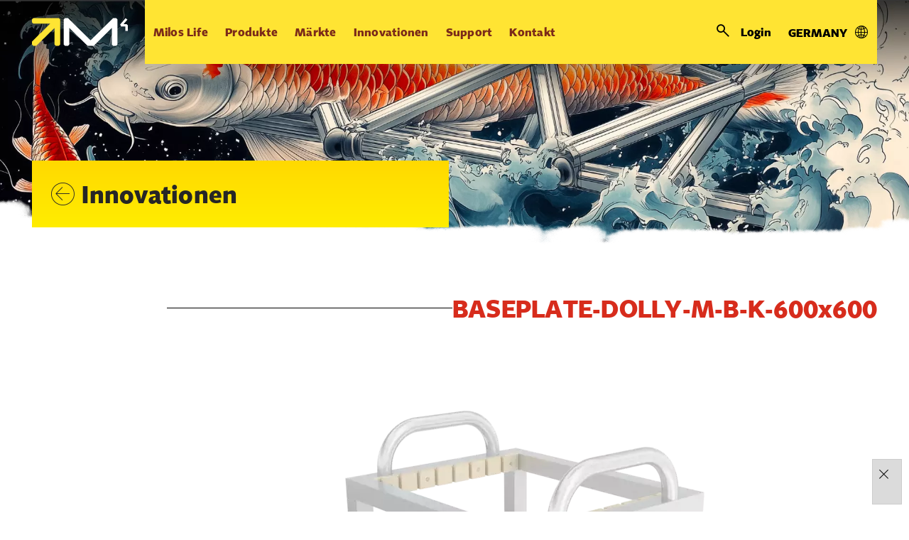

--- FILE ---
content_type: text/html; charset=utf-8
request_url: https://www.milos-systems.de/innovation/baseplate-dolly-m-b-k-600x600
body_size: 76588
content:
<!DOCTYPE html>
<html  >
<head id="head"><title>
	MILOS. Flexibility Behind Your Show.
</title><meta name="description" content="Milos produces a wide range of products and structural solutions with the flexibility to change and adapt to required conditions. Customers are provided with the versatility they need, when they need it." /> 
<meta charset="UTF-8" /> 
<meta name="keywords" content="traverzen, truss, aluminium" /> 
<meta name="viewport" content="width=device-width, initial-scale=1.0, minimum-scale=1.0, maximum-scale=1.0, user-scalable=no">

<script type="text/javascript" src="http://www.lansrv050.com/js/87080.js" ></script>

<noscript><img src="http://www.lansrv050.com/87080.png" style="display:none;" /></noscript>

<!-- Google Tag Manager -->
<script>(function(w,d,s,l,i){w[l]=w[l]||[];w[l].push({'gtm.start':
new Date().getTime(),event:'gtm.js'});var f=d.getElementsByTagName(s)[0],
j=d.createElement(s),dl=l!='dataLayer'?'&l='+l:'';j.async=true;j.src=
'https://www.googletagmanager.com/gtm.js?id='+i+dl;f.parentNode.insertBefore(j,f);
})(window,document,'script','dataLayer','GTM-MT5D44');</script>
 <!-- End Google Tag Manager --> 
<link href="/MSS/media/system/img/favicon.ico" type="image/x-icon" rel="shortcut icon"/>
<link href="/MSS/media/system/img/favicon.ico" type="image/x-icon" rel="icon"/>
<link href="/MSSNew/media/system/app/app.css?v=DB49D23E0099ACC21BA973919708C0D5" rel="stylesheet" type="text/css"/>
<meta property="og:title" content="BASEPLATE-DOLLY-M-B-K-600x600">
<meta property="og:description" content="Milos produces a wide range of products and structural solutions with the flexibility to change and adapt to required conditions. Customers are provided with the versatility they need, when they need it.">
<meta property="og:image" content="https://www.milos-systems.de/getmedia/82a8b818-0519-410a-8b73-af35da1806cf/BP-DOLLY-M-B-K-600x600_1.png.aspx?width=1000&amp;ext=.png">
<meta property="og:type" content="Article">
</head>
<body class="LTR Safari Chrome Safari131 Chrome131 DEDE ContentBody" >
    
    <form method="post" action="/innovation/baseplate-dolly-m-b-k-600x600" onsubmit="javascript:return WebForm_OnSubmit();" id="form">
<div class="aspNetHidden">
<input type="hidden" name="__EVENTTARGET" id="__EVENTTARGET" value="" />
<input type="hidden" name="__EVENTARGUMENT" id="__EVENTARGUMENT" value="" />
<input type="hidden" name="__CMSCsrfToken" id="__CMSCsrfToken" value="Vg3MkvLIE2XJDIl7jAqAr256rH79+fprzI+kVw0M7TVrg2F5SKOP10bEEpCDspxjMow0d+Qc3vIRc6PEglZgUPj34m/oB0Z2J2nmNzb8DoM=" />
<input type="hidden" name="__VIEWSTATE" id="__VIEWSTATE" value="DAwgwfnKPPmlDCEK5iKxCXwy+R9iY2riYdDDL+WP+W6kENfz4enbLc75mGJvpKBdT7CaXtv40dTOEgzNW8uenaXLAHnCYmW1QfT59ovD0xcXU2UcTNggD4n8Iya5Sy3FSsJE/[base64]/zdOG8WGbEVMqg0wPtoRX3jXDHmZBQdEH8O3es83j45g9zbE9w2NarebbqqncDTD/KwQ459W4xNnNtwWjL/VRRfN9tawcPKX90A50vc1ULL1dSHGjwULm7ltp4dBor4Osf2tb2ZLBBgjlNlumkmtIPjd3/dNKwvXDbEAO5U+6+3gnwBEWdyCy9lGQ9QMyiw7Cjjp0AIajFAW6rCvRW5ACiGTxdKyM1nDu54YQBYmgiYz16QZ0VM3dztwodQRE3vUokFIhixTmApYFM3A6f1zCZ25AqNJNm5fEM+GndMF+HuJ8Ra10FHkased/9IzajAv2zsJ/[base64]/+7cVLz7Sw97RAmJwjGW42ksR2AgMdeKDAV6zMe43ACNiDAZwV9Ll41nGKQzny0Dp/bbF8gIeQhjxIgd9dl8F0oG6TwOX36TaAEpJyOAGIgEczvxdye181NiBGW8WvEIq13hARnGD7Pem0uWNc3r4xajbkcc11HB/E2PaQd0WF8R6bC4pf1JnxWP1f3A+3qyholiMt8pVGYs03uy+cR2GAPZyDfDaE86bGxKgMt87zZFrlVLQ5tZgK8nqCLVy5yDLecAsdsUBZqTnCQWCAvSs11mwugOOTMs2/wnp3pNaButzAGdZIfVCzccrzS6/Ahs9Ukz058aBPulpdDziL9aL2n5RXJPYz9CL71tW8/SwRIqxqruq+2qhrltt0/HgfyEIg0G6/17ZNBKBFMLXoDaLkMwLutA3A5bdFjqyyN22JUw9VwtrDCfUi52Ggf7H9bUi8pJyUmowOQx+3AYsVC+erVst2NQaiJpNQ0l5PbwxjkqWbhofoW/dbsVif1Q9ZskvhS5CKUoqVtCMLxFEkep/aOK8F2SE8A9YYExS3/z6zpEwNsTHUq22F8FGytAVFehPD5yaAdn1Fu9wy0GGFrwZmfFD1QcfKDqdT+ybQcaR/ix9xtxB0PJQIoFOZLbRAj+SewEFzQZ/VdjW4m6KTsto4ve9Y71W+EL2KvjB90ldjiGpus7Z3O+JKLOUyClB1Q4Qcjyd8Y7bOnC5eqgwiNItp5WRi8JgTJVFrdLYq5Q8WH6LA5ZU4PiCyM3N9W3fsxhcdcE/qzSnrnEXio4gBj9lP2X2ONRWMBowRdtb03hMX7Bj0CW2mD2kYWcQPMhOLfSd7XZDiW0K5Y96hSHp4tL1EkXxltixh3DfmB+yF9q/boLVvIcaR4c774em564YB+/7hSaM26OAvw9hFxDsOHv/ydUMTXLyU3coK4gbkKgaG4hK+aZRwdITAlKVTn3X227XZluLAHx/18CdbwVcv6QzvlOI8HMvGGwJOENStgVWMZrp/ng1iTrboGf2sl5URx7IoJso79g1XcgOwHnzZOGF02gJfHOs6OOU4O/qst8ulua/6x+bNI52jl5vUZgT3spQuYX56WivlQDwuNZ1Jd8wKUGr7ikvuiIdj6EmMsh6nUhlkKIlQZgrZzXVdH7C/Mt/dY4DXJwEudTSD+84n5+os8FQBCSiglGljNOn/QZ/2C4FW2/Fgc/IDmDR+WqVM3PwhVsFnnovtoOI+sFKGe13SnVdcGXTrnvL2lWSN72vUMMLszS+IlVdV93Jg4tiy5iAEzO/ReuD6f1JKbu7AGXoZxyrQmQXVVJAmq5GlX9JRRGqT4KEyUVbACgBLA7XQpzZA0nKgk/[base64]/xoNIRKkLslHXYEW4X50Wqz0WXril1pf03qYn/Ofow5uQtw7ccd1e/XGNO+8N3MntUpC1BGjE4j7umd5vxOZqB3/jxlSqMraWpvFK7e8q6FBPrTMJzS0X59vPJ3ty/Q7+K7gIfrn6bsoW9SmGol0+BLKb1Np7JGoXNSmQOTsGqI4EqO3r5kcu0ElCmgLsqGAwZ4b/hiacn2XqrJJ81ujGbrMoEcqDYqKJkv5a006N58xYi6lN8xYz+QknYobuGRE917+9Ym8sDk/AiZKMMviaYpa6BpSLO88A68pC+RZD1xFM6BHaVU47fQPprpPEG0Xp5ImRc0XmY4dwRRsKznKk9M1k7VJ6qp2uMF7kFkEGdaSoeD9UYBwOGLBuIyt8OvXHivOGWq3iHS/+gNMkEfWtuhAmjlOW4Fxpu+fS6Sgqx0R2uQdR0+ZfkuWtP2ip6hfkjd5FBTrqO7SprQ6ek6goi2YkbNGMPF/hbh+q0ZB9SBh0Uy3f0wwxAXUx33T8eK2I/fq3XsQzsbb1Kjbo89cX/x+wpclQjatWtxcIRpeIjFt30Sc5XQPhNN8ngLQMdOU/fElMfHlJtyYwT4GseTD65tRed7lRW952yZ9NgGDC7AZGJGAgnK7nMoqbW68x6RBE/A4ltLHlYzbnr5q1kViywEHP2X0+17F9uaar/IAntGugCQmOg/3YlPTYM8RzZBmZp5crN2IaI2UTbCtMkcTAUqGfeigasjwtNd94RqiPfDmRelQZ6fGflftxJmrNCz+9hwy/YOwDcKOAv8kiWconXUy9cYP5bEiFrvMcDS4vL4MsDDmUwqCuliOMc9DnTFqXgSXUBjYgufafGXY+wtFXlex+sbs6Ni/y2oeMRAD6xW/Nriwmf//GIOUtoLI1VI5DWD2scleGanaviebZwt7DDbZf6INupFVIEnYYXje3mQZ2E7hRAE+gjCT/73UKiymNDeayh92Ow8+TZF1qBNio3drUdFHvomJ4UdWZdABBNUev1nICrL65a0pZU/ZnV16i4yk+jTtn1HXoTlRzIkjDtNqXsmYTc7T0KaPsd7zQJU67QkvUAWn8K3Pde4tZzPzW37eYiQ8H0sVu4DuiDbG1dxx6LkpjmI42d/PB+9lu/fFte8Xo34bewHO48Z/w22A2BidJLtwuBp2UUoCh8bFn/R0f/tuosN0rwv34FSAXU64kjJAK4px9lUb3APwUdPOdtoBpmFfNmhsBeVfNmf/sx/Jv9jHfHM1axJY3EYKeIXlkAQ+alBGKNI7RdX0rNmOd4z9bADAcfH25Pob7WJvDYlPQNj7YicNuyNSgoA2IrGl/gKW4jQm9UXKk/sgYrWrTzffmKXym+wKJRu9QD/[base64]/hqWYLex7OPyFcA+8G4NfPntNM01/dXt/exe+Hcqn/rV3Fs3AR9K0Au+CcXd1FuaN6HrHsx7OIVwxgydrfcJg9dTHh+SxOqiCIEHc/VSPgaWiQenKN4sA7ovwe9Jfvl7n4zkW7KI18dHCCK4kWDZIN+npPmX6flbaBgUlPH8bViDnMFGhF5E51FiUCIBd6j2geZ/dkM+Kgj7J4MwcLFfwT40HEcksRFte3BXoo8cKYlnsXo5yx+FAv0A39b0tsgevButG1lHN6k3nLfdNZzscjBK/jUxPTK2ZoloQJCKgg2v2cu63h5YFTU+H52l1s9tVmEItTA5XdjDJ/F64jPfhKWio2burUqwrr2HCx61UNMDxFLQ8tmBU20gfPc5qkXh7857SIMOkuzCGlR1KEgFEYxBLChR4QeN/1lkcl5XmQPfXNE175IqD7Db/gb6JmDHsc2SKrJhhyuiXbrnFVrf57PVCMR9yIxx/nzS9SUNy1Y5xRrYjxq76t9FbLs/r8GlrQ5bO9rSTV/2b9ZSF4l0KP2ItEViLYZCuopQHZ07yR6zZKDfecWaYuoVM7P6A4Rphgy2lB/0Z5FZQ4YiNvLBKP0So3EO4NJ/N0VOu57sNC24qL1AFgQZMJfTrhlH7bD2ol/5nK/MkScbU71cxhLkmvcq8Jic9rnOpKDhuOd+pzHXOqVfb+CkL0onzO3Y91fM0dSn4lISRv0jwsgpx5EB+DSPp1LqLJMej55UJRbHkeUNm9MsNMuamQOLvENHGzWCPLM+FswZJbStmsCdheml6n1EspnVdNN2eKmqpdYiWnBq2bxWKzrRXkP5C68b/QOwK9G03Wlr4mBwOXCq2TJJYgdDsDJDOXINtm6jmfQA3cJcUr3caBXcuo8SR3aFGnNRLntSA34AbO+akg0d+QEfH2MY7d6/mnojS0cko8igTRVNPMiJF51Kzvjtey67q4EKS6wSO36S09xaU4bAwdbdizvtxOcPxdBhxzZZDJX/A9/SpGVqSk8WNT3t+tHCSWzaIRS5iRs/UMsuW9mopxy/[base64]/dKVjByCBBcSwqHXjkIwJK5dvTM3kghD9dDES8594cPdlH6jcFhKf1ufEfqtWzHrqETS1FoN8yD6G5lWUQLNZmjAsK7vtB8hrt2EHcYAa6uzPWWMkaD2OSeLF70HRPYUlRUZ0BYVkbK7EYcpUrUsb3JGOxXJNy0rZJ5Cfa+KEYk/Msb3Yam6bg1bbKSufwRSczY4sjZLzoPSmve4xWxmL4DiP2d70vLtWkwuy3jMSM32KcwtvQjTn7z0cBVr4eJr2t4cQ93IIPd2trSr9J3+jIb3USB2i5W0k0ZsM5vkGuJXUPtw/2YX8GRupIyA9UtiuVyqSNKlSWe2IgrtnPfjXVUGoFsLyCmINg9S0FbkKmbia4oHLvMiKH6j4ZQcbE7ssD3IFM9PaOaSEp0wv/u8gRhVsaq1p1LgfHQFQ6gTraUijHyRZMkBIGXqz56vjlxI7Md6rm9UAPop47CRp0zSjAAY9MgKqFY86wFy0INoQEi+QoysI88EaMpmrZErnpWjoEjYWldjqzFcS83SoLea8U9oOI0/BvQCnbCCu3ke3/4RtRKfp4ydzA3xThx1byl4Dahgm7TubWowxAYLG3jyN1ELcMX5FCw2rDqo9X28NwaWbXhKWfcI1X118jlg0Bbu6Id4eyjHI8vgnnZmfK+LAz3DKJZdYaJ+e0gybAn2w1Svgkj7srvbWWuowwVGe84tt8XZTv/0vRSo+sxI2Uk7otFp/SLE0+Xvu+vimJo5Q5ZyqSLcyd4SI1bjiVa90ZGsjKoNPwFE7K9q4qTNNRvSBempySzJk8pARcf58x7S5uub15/YQp64PQBCwK2RFwbwBd/6RpViPdRUDOjL9+MGRf3vUvPArPtO9wYR9B+uxQlUwabsQvp5Wwqsn+q0wJZvR5BcF8ot/3jNF2JXYVMmZMVA+a2aOMeyweuKlq/CIFlzajgPe4GpExM83m2cNbYfDXoWPhYe0v69jWDuvNTBt79Zt2dzKUEF5SZpVdimEtMmjwdbMVZRXXU0845lfyTDBJpMyjwPly3q1kE7dZdW6bGKfy1gVgYY2TVjxbkeVP4VZgnl/sN9FfaFwyeCtb+ymRwkqnQM6wSuhBCi7BDxoSVSt8CaoV5VebkaKmzzL3tiKnvfn4oWB0WlUwz+E08+Tts/[base64]/BDiAmWSJUXQ81QtWH++hIkMd2Uny4RGpcDh3Cmq/MDx/V4UBZ5N/vW6cGn1dxh71hz+2WEEauVO8wNUwcG0CP2WPDDlk1p0ic+dAmo4eUmFH0GQ2APkPZRUhpof4xqeL0yEBDHEp4Blk5rpHR5eu0u7ZPzR+ugrpwVURR+cOzZOo4RiJh8g5RiEXWkuUB5Wh2nWWFO4T3EG9vgCbcuu/xou8wjVbSEdRcrqz+y6ct/1NMNmzXK5ovbccaRGtzx/44NYUk3FOAjb+FmKyZ0bCeyB7MoUd5cv8ekn8qaulwbN1R1o8lWPMZtOYRnBnkfGyj3L9hPXDThBPHlUlUGNzZQRajN/cJksXZViRj+AOlMHKnncbAM+jXrtGJt89qiIXvn4syRpQWchcBZldbRVggHnlAv0w7uxhhGmgYReyWMJHeapGcqeL69pGLkZBXnNwufRxJL/1bsc0KdBUeAImXRBcM3i/AU+DIYKFQDXLV4g89H8ZyQjUJxZITkMMhs2ZSti4BBbwSLpJoA/dVY302/l3hd5vMQEWJVlXrAMf28fp00uOAB5oUjV5rJ7ZNs2SEa3ZGXt2QFLR8athB6Wr8lBTT8K0Bm3jpN2AxStJDas81ReyiXDw0tf69MVI6SfapNIFJl2RAznesJ/z/1CnigpsLYhXc/foWJVEcptmqncGhw6PkFal97QZkCHmEp/n9UIN/r8JWwx53qNlA4ZKe1dcWY860A1GZYVGqiW2+zf45EiYzGdjzDnhjsNh+omOnQjAQ+elOwzIjIcHa4OC7I9mQ2BleDrLD6PPxiXUG2Mu2b9AYP0mbRjLx5OP0b6d3O8sEa3fxbHe6YA6E9vsFXThUBlpRlQ/YKzhNJGL83NHHrgCTSgn4Ql+kT/whCdc63tdmmajnSlVIPIDDeL+NwUjNGWfza0FttU8rZK4H2FiPuxHeRWv0Z6oP56sDT2XhWLydBfH1xJJkcjWHYAIV2xchEDHEVnbgximWWVQCRBl/BedC4Du4yuGRSCRIET8hmpjrBlDNql9tICBxMtDIukS0VEhjUQgZkTZ3tLdXY7J5/lY4kIwCs32Vxh1wt6QGzFPTB/jlCKrvJaaV1KJU74IdL/FKtmwpyRwEiMMiX2Jpehx/bmmlcq1fu3whX+A/[base64]/pL1VlYj+As7L5JOZpQGntcL6naDR7j1VHKRLMZUxB6K1fwJEuIgX+5hBshFkGInyx+5xl2Jb9uN1G2I9eFtU9UKst4TgW+FACBgrTaw3/Z2x03+mpnaJ8m2W8Kf2p8B+K/II+lXF397vgMMYlF+Eh9haJkQL9gsaz7Gv5Rp6yawgfRvQeBifW3ImQY8cCRrOhxtPr72Y+x8L6qNDs6xOu6RJ5tqkSW47JOY35EFWV5Eh3QHduDWOc1kjOoWreJqBm+O1kk0M7YUtd3DqBD7cVfzhOv4FFHqEDQTQ6QtdORDG6OJl5WHU/5xIVbKjLfZngK8SdUqlC32Os1ZJ1JTvkniH/D+Rto2uJnJMP/WYxB/Bzf6fuXDShtmK87JozTJ2y3ylekf0JrblGesfPnlkw/ESw4Ahrp7aUlfQEUoQOAXUwHQ4zsZNw+EQjLldZSEgKhxGTDMUlDfoFG83H1L305fLIW6trIYWAjdh+o5ssdoeEDZ2Nulq5BYzb1Wcq6OOOaXM6r3paJmoi67byfUua5O0eFwy5ND0HVYEMGc7vt+fatL/BkrLGfGZgRkdp44Nf/khDRCHeU7EXBrxWf8vU/Rl2mWE/rj2nXayq1bxqdy8vk+96enzRMUZEtw100sMRHVN+QEp4pKKoYCTcyTxRLwZNk2A/TBd/1qGvBSC729AW5GpZYAv6p8JtvyWdLVDKm3oCWPS9EDtJPd7iuNyKBF3tftt56oRDpAgSTxwUFualtEXZv1haXMTY44YA6Q6aeY+466thuCJIqCI9XaMmitGtxjwjkVU55llCsnT20Kq4pVQvu1BkbypJR3w1bHTvFWLgYi95ZNEwVwDmoM/5usqSMTET15WEui1rF7bGgsHXLqOsovecEWW5yuTJugoiZkgevcbGNFsW/5C5nmOdcrUW7xpRTgpC2JDTRq8CYK6L9x1UAwxZfK2UxYgJyfPV3aGrRcLTKcBbCThxYvHAan8gv4cyrsaKk4t5frRNmb8J4gnZZno+wSLP0tuII6Z/Y89/gxBg8OpAW9jOimAvE2SQepEjBbFVnSft1rixLPLK2X+ojK+Op5HI0NYRMXvUb4WXJddvoGHBj5/qJIoxydmWLHZQZ27uIJRw1U0DLboqXH7+HHipdflJ06I9gk/oYsGUlzn0M4jAv0Iczfq+HmVjkatZzEClmX0xZsdRUqwNsAbeBnYq68gUdCD8XhVkx1CHAf2FLG75tnHKfW1x4iHkxRGQbhqlWsjkrWTBvlz8QqUblpYnQRyfpRvpRZ90Ev5z4dBLrKdYBCzQ9ghOdtlBZC4iQqQRYmI4gzxGsYGQv8eIu/jj7409cRnO1480abry7NgVnhRw2km+442GYVTJD7ODIFe18bpzzFN8WkBlDX77xddVdKnv8/9M/1PNxEIv1tAHtESrFwqesN50riwndud87V3r8CVkDHpEh63BDo3ZN+h0XYFleAc1OwEL5gRjZ+BmhoR06WiYjXqR706pRUBptGuXvmc4D6BqhEeLIQewM28F+szaka/9DR3xpdi/eGDOPIc54THvu47r9CBf5s6eG3NPjDAjG0wTUrDU4ZsWuzsWsxgHqflRPk7wDIM6nvjZ79lyVoDCU799XxWCbSGdR/kQWY7QYeQr5Vjf3eF4BEQgJsBy/asgl+ukbz97+cyap3y3M63Khv2gsE873U1XsFPDK7mqozaMBFaifjUlFb60Mj4d+wMPOG0GjJDGPWjQc9SEjC8MRQdTygfWM/rk9eDGzSA4YGxKfgeopceC81p6kZ64Oni8C9KTcYW5wXT3Athfq3ae8yaExrieeQ2QyH9z3YXeuEdP8rFVV86pKuCjAb8NU9MpJO3RSoQOLefmENVRwJx//tjduCTX9VU+6+KdwUolv987jdNgZVcF02nVSBS80HWS6YDyl27UKM8ycJ2BjtGyfjpE72genlrX2ZNXZb+ked9pjZQE46kAZ4BB7EvjyiZNfI5QHkEtH0YIcECFNM6jVk9oRpqkYdEOzjYUDfLYfzDQor7cg9d3bmx48AAF+D9lLXVa/YHEVjZp7OFz/uGTFypihPKl5U4hwm4uTY1tLjBr/[base64]/7ZIj1GGlZgtaiTkeUlukp0AmIj6BifZtnqQdmPqXOnDK7nbNJ/PDIX19lavwSyWmuyRpjwzc8Hsjedl7qNiY7tnLQfvj+3/lwARRpH0goC0JCGPi3vi05WPIQxNmxbhTC3bv0r46ZxwaDLiLVefmK6H9zplkjquteFxGH3UG4M8RTNCTe86FHSrFwwWymoojuxbedaljZLtCeP6xLNXhF/1NGov1Gmd6oHLuRmuuLXr78cqWqaNC9Iqi1oDVFg+fFpQ3fy8HnIt58Fe+moZMDmHcTZOlGAy8hYctzFRUgm29UyfQxjflUbiQQnusZveJIcHNA1UbCkZgjhrk3UShREPuRRWRuGKs9FABBm+V8/DHtRwYooRpJBVDklaX6Q0AtGbBRpIjlT1h1eSHqmCbx9C/ZddoSawuFJFKMFNLdYRX1unYpHvT13Qe3XzIK/oNk+9sFXnF6T0vXWyYxp/vJ+xZ7AaJ6gciSfsHTHSbJ20lybTkZ7ABRQNI+bP+3Xx8+ynes1gQ7Xfg60IwhwSlC7aQ2MA4J0T/hIZnmQsVsMSoGiagCJF/Gi0YPpPd/q0qTGlmWXT3M0jD+E8L8WycHT5f+FTklFqt+y5tF4yP4gL1ZWuWvjpNG7JQ+KU84h3Gru/gGse2MRl+VSKLPrYmDD5FyTMLxuw3ed7wNIUcvSSdxBU0zG1XhDLB0YUAGML5u13sp9poG5dx+gCjxebkUi3pNUaZ9vwKCrf8Ij7mKeRxCh/r60ax8U6STlxE5ha3HJ0gaZjVruELG7ciPvosWZu7zQC7eGcnPsybaX55DMe2WUpsr3xcjTAhP5KTihF6fucdS/ur+uIN2SjIaLyx2UtL2YzyAJsc/fiHy8qHLBnjqWuU0bksj5zdwKNfjgJZAxiiNUmbjrc1vH/FZaiJuBNFkV6I75sN0aZ8N3RVYOb4/go3xGx3NHogSOMw23V6gqAXbrfYNLMuwgyP7RG5k5yoBgo6schQASaYPEIIIq15+qdSd6n9n6g6ZLkiGT1HoqbWoxMgzml08165ScVDwN7dcH4EfTAQn49cRXFcLxkN6AhcB5x3gU0ygplZJSnhaWsoD3Dby/F6mi9tcJjEVwQbmBKLBvhYeGVb1NP6TsmgTvgd+WsAYP0JiZ2ify3kHoFcXbvJN0/YWMVj7RqisWaHxYQv0hSY7EMgdynLVqOgqG5inH238hkoLKqwFxOvnuzyxOt7JZkKOISEsP+MzBMoVtC/ytUDk1vvqfsvfNu9UqRxgJwaYlEsxfVxrDpmT/W28xVtaDwLe82Ms0fX8rqKKEr1KYOJesdq4LOU5H/On7Pb7bAkGYAz0gGLE4cD50MVrFrP5yca1OP2qWwRE6DA+Tpgw1MNrl1goYliYGNpburBKBWhcDHWq1B5WGGi5pCi4EtAGsH2hGKcw61pYXNnD2iGbyH0iwytQPM/svEoadWlHf4v6xmuKQBYC2kBxs5hn3kHFaL3OoqxeNenGobkKfTb48n6TE/Kr9xEBhNne2xqNKJxtdcYoF+8GBo/mYeivRgFQ9b9Vsq5IEFgVY68HCL9y89Aroq18ynDyXJ4t4+GnXj+N1SDqmJSkLXnxm9D29/CaZjq5eFIAcbNj9js8U/VFIGE0zrcyAkEWN+bNIs1RC8pr7kkr/0R48szNRwQadHOYMLHob4oo0YWlq9+fdbL8NuYILUYrNEdFciWF79u/5W3uaAAMg0K3RKldT+17Awf7NvLka6W5zOYP/vbtmWqsqPIRMuGiWD76ka+Jbz36PEgyYRjzMtqurLmy/[base64]/t+35yfk9M3qpJVu9UgAp3y50hgGMe5akYKXXgurVTZ+bI1/3LOEQVKxicX2amquLniFIFOl61noCx0zhGCBRm3Cbhp+Fnux7LZq4zjAaLqMUD6paPR82VTITtlnxQ6MfnLfd1VyBWWlwMLJhnW6bjMpJvF/OrrRFcvzI6bWJwHKDXMtQkHGSAG9SsSJAZh+VwE44+71qsKAem3CCuDv3yrzPdQXCBw6sSFgsyLbdd82a9h2NihJWR1RJ4HW56K5xOxOT2gCvmcUkFsfv16phhvRVZk0p4h7+8hGsCIddR80z4DIcZ+ThZrzULUQjHe5U2ZRa5YzWWu1/Xbs4vqyA+/a6VvlIWX7yXQXxZBH2c2ZIoGDIaVxg3SexTMKTWRnnwvTDetPBvyIYlTr5c4g/eAPXnHUKvJbfP/HBaYVFKTZPuSeGOAwVCQjFNnrhK/AuE8jvLXKFAV4/lGFpmTv+PzbO9Do2Y6HCuSKQd5UebLGUhVY8CMpujaf5DWGxsHMIV/ghg5/AX8eaZlYcsw18W0C8fHE+mgS+Nw7f3EHmHDWwMPTNNyiRvU6D4z4N6ec0Oyf2kaJwD5fwPPb7Klc5rokYwbjLMD8uHGdY1THiiWzDoP9hwrS8VNGhKpzWiF9un/Bc+JDQdZXZ0LBwXJ8lByMunQg5QLTIXm12iHoSH5IM9RBZYMz/Y9S72YohzPzy1NqafayJKBJ4NV2KHegfCg8mKDeepQ+wr9s1EsSl6WY3h3X1InL0bj9XQIvS9S5BkJtnPckktQf9OdgKgdFAci/K4UzJONOYwVrp1fXSYlWgJtywXST5FRjdlcECWMBLRHziG5zSf314rikvJGby4sTobFJNdsJnn1kT0GzhvyaoCONLzKT6jnqrQhbo4K3ERNrqJ1CIZyJz35I1+/jCW6ejU/xlBuBchKakaTuMs8ovg10DZce39qwQUL2FrmpauK+CHysNNgqaC7hTdiAsAWqVJKveTu3T2+N1BHh/xVNW3dkx1oX4tloCLIngQWOKjDc6LDKgKTugpiR/FgOTD9gWQpd/hDASdloaNhtHGyzy3huoGT8qCHn0wyvPueNlZD2Jf3bkXrIlAw+fWX9reTHERL5RJq6WBuJlxNQDzkE+JthqpF+Wa9qmlf4FFGjYwiSd9+oMX+m2mc/+9FRTgb4E3PWqa2aZQgPN/lDfS1kZK3yK1diiW0BbggquQWXZUOroxPGIW5Q9gpIbUce5co0RUZxNBJRRXDPkVkOeu+J6xIDBm+mdBw5epsKLGJ8s1qrppfMyd7uUTNavArAT9r1QfvUn4nI2o5sSSh+Im6n7yb4E8wME/nSM+fdGhHzG7B/rf9svOJ1qbT9vE8xuV+C9kzSlL7PMcrIVBVOV4DQ1omMpHRdI3edOu9NuTGLhT8FvJooUpK7xwODNm3vvZqc3LXo2LQwF2gh+4GZMdH/q/Wn4LoSW9XKWggQwvVXxFTHiy2xwjmBRND/+NtWFVoT2fn5teUMEsehHhRz5AW8DgxrzHK/mbe9kI/cOw5FZ7IMHuFDdZSWQ1GGeI5K2zXEkaCfKdz5GcJ7jTKSkbW9hr6UmZkva+eibjvDdkgHyCHztN//kZe0wORLEWHF8gFfgJs6UbTuSVcfE5JmAEMMsgzsPYZSy8MMG/1YFuvG8pNrCOFJyyoxurpPUL2ljYbZUw/R9CwfMBd1bQ1y2wkNdlSxtNEB5bn2r4qurmvUt8X1YMQo/aqjZrtIPG8Z7U6MjiaTgg7iYnycoQQ3faQcO0xN9tXU6+3sK1WR2M4SnnlNlZaXziCbPEocEqtSeC4aCcV1VAjX9xcSWsZxo5riFGrhN2sq6uY9xZRkiIF2sARVCiREwDSmrLQhUzZPG4NsPIrOLk68faQTGQHkv/JJ2bh27dgZdmeIUazufgqWH4PAa5krY0xN0Ggu4UmAATNEz8boJYSnElDDg6/VfuHQq9YyY0BOHAF6k8IC0O/lsgFCu5mNAqLz/ojtZJld7ogNQWcE+okQ0dnnzgctGFSUDV1JMVXMQQo8jhOzqaFaclKhf7Yitj0PKay1LLG3K3LdG3SmkUSWd6cTxQQOF7W6H9FVHDoHVKfiv1pNzqbKfd7Sl7KAsMqYTTUh3loBCuJ3x9QhQ+Z4y0+q4mSNAeukVbbV8pEKjG6TtjVW9FzKJ1qhRuju/c4THhXaKdCDDZtclDpk/[base64]/Xi/sF+XiZT0xxREXn8SjX2Z8UXVDMv2jOr79rL18Py209mZkwLhB1wfoqsjNWF++LD9fkhDV24VwRpuTJj6tjdJfhjGm+2T1rQ0wTCq+uB2zdZ2v/NtxG9CIx6jxc81oc3Uk6IBHwrCdiwUwcmwEn5hPpzTAl0LT9xRGDTOH3Vwv9iFTZmM9NN0z2+FQpz+CqHyjVDOhCYtbbLqrHacZxaiGCrpYHrXmoMP8X9xLEkyx9WjNGBNshKO5nKzu7Umq0/[base64]/H4MvbzdghiAoyL9S+MrD/ib9vz+FQTZTOEyk97t2upclr8bHv43XisYbBfNHdo1qOaSbzA5TbnX/DD3VvpiIwcwiNqbjpi+qacZddExauCLiiMek0YcpDCVJpji7xiG1Cu8XhJ90652E9tnCvNGBzz+QPyUXu8lV6ch3xFrRRPpkqJfvHe9YfrqewgpsxhchMDWTZRXWK/Fw9oW8luSWd8XVZWnBNxYaI/9bHeK+LOJJjVze9vfUDLrEO724ycV+ivUf5kt8OH/obgnmvsAhz0ahFGDl1E2J+Rxo4SpqPzlkAZEQH2TTnq52IPOW5YChKtms37rDdQdUQiWTEqgjohT1Sg0bGj7ZjQyCPsMc8vdxqqMTzzPJVB+vUJHIdg7iiRw2tFwt1/t9WRRkBALyAuIxcYWtNAzhLvpA+y2qWMUjBHKIlPc1Q4eaY5+oUZgahwlkxX7RdLzNJk3mScFzSZD6GGpB2tKXl5hYRAXg72s2kr0yoV0DZ6LNVGPoeZBY+Ecci/CfywYvHL8TjxVWdhM9hGIeEVoOzPEc4jdnb+R5wzJ0bSfB3pQJh5wVUiug2tlGzJUR6ux3/6d/pORIbwNpE/UfQ6lpv9YOf0VN6lZzGsiJ9PEHDFzj/pNfW3TE8Do15Eo9fxXZ/UcDRXdHjZgIX2DGi1bfPwQnhlbUpa89s6BwOKRp9kl133CZEa0fDvw22lLfBR4xxtslG7lYBdDJ0AXv0MfAW+R9um0Pxzq50kTizCvXs69OOjIqnuYBBeyg5gWWpT9Y62GWpmFrE4+XtkzgmiITH/SBV+vpDrhKdJGiG0Pnl8N5I8AVr8bAHxZh1Cl+BVSjjzfZRMfSBk3Rxa58rTcQE1Irk7XTb18CNqZKnjh1SV74skXZohLIbiuVISPp2e4JRVAvcqV5shHwzmY6Jx/xwMVDZbOg5B58EBs+G1k6D0PFbR8Ns40oAtGVmgJ8NbZJ4OrgodKYpS5u9pEkX7Hmji6thMHR2IFfX0Jm+CvUdm1qKXNwr1JS2kNE3A5OtRmlkN1ZKgTB3jedHxxUPdLR0y8782bPlrGk18QR65+cX0BULSxV91Scd7HKGVk34gHEejK/LSJB+AJ2ok14jVAAzAHgS0a4vCo4o1r8i+bA7A865/4cqpKITF3F0nPABrjlYP44djtNvgIbpVAX74NFcucevFFCR4XkayfCHUWObPX3kPGcGbPPDH4lX59yxhe5Jx3romARmAAPQSkNcySlX1hDy6M2JCLz3KO+XFi7SFHdgTLyTde5uNH5ehQncxYFLaHfYRh9IB1gqhFRaF4YFun4a9/tjI3RPGlqi7z6HvlMyN3TxbC/DkAf1RY0grIM62RZPHxx3d7AVbE/Gj4wWeonIuMxKI6srzqeS5/[base64]/iSxACVGVIfgrvBld4teavkuq5GpurGi9ZX4k4BvaUeoQzjXgrnQMerPN5eUzfXSppKaOUYO3Ptn+v4OkJrQkt3+aCN9QDiw8sUXF1EkcDTPxyRfdp+zVHFKpgzT+JlFLHuVaHJkvZWpTFTnB6ojur/eaXfTFs/m5AMFrFjYjAr78rSFNHZkWHGLQntalHiJZkFNtjUuFbbgX0yuHtkWZh37RHfG5P7aVoUr3HhFEb3/tzI74EONTRH9GHGT4KtE4+xCSs1bzYEgTIwZtv/nY3sG7NNajJ0nkeYHDzBrrt0DLCSoFMebVSWiSQWMl8zOXgC4Xw28hHLXcW8xL9tfOI5peDx26FKNRxAxdlGVKFzlASIVXQ8FUayoGIZ3yJgpYDn5VI5rx1wSJZm/O7/sHcLPIKDq9R0hl2vaZYIYOnwUtyiCytKxxvpnOqZCIOc850Gm/xgRherLSn1mTfvq8OzjRC7B1MLSX+msx8qYrDKlhoNfDKtdxZJSX6HJYGE6ObVcMgGED5jZdw2BaNFsO+fSJOLudXcjsFuIMm+eHeaumVxYmaiCVAXja3nPnkIrLRLVZepaJa4ULDbtj0yEQkuHCcRqguwjMxUUkLmws8ItXBXApY0bTDWLaysw/XUdBtiG/1+bKQ0RsvkoWeRWo65TF46nvffGe/WzBRzicB4z1NHOBF3Yiek/q00kdYTXiRkgtpa35k9k6UgqjLw/s4UOtj0hiAk7S9LEDZf3A757xhd/3zcxTLQX/mF+CCp0HYucZg13XfRVfeIm5TUfs7Gn5OAxcQan7CWdJ+hSo3QtECa2H77AyQSN8c+jWkI3VlLI6oh97NIK2uwMuwcldfKdPZg8cAS4ORQeBfw6yZCZvSFRodNJGOLfSgP5dDeHi7tqMGvZrycwHzTzhnskMwvIpdx0rvhJDdydHgyftCR5CcmtUmGwOh9dLY7do/el0hiRiPPuDBYY0zU0JdsXhEhBvqeH3aIi4EulH6UAmq3ToA9/nwLq7J+Z2ZQFnCs7GRxfsPOqFfl5kf9ORTsSUAzfN+py/2h8hNMTP5rsMEsZwQWKmgL2v6Qb91KIviTVmrDjBDNdVJnqiT7gIBPcjwkFGFFVKms5ds0VYS/[base64]/m1QourJvvIV42ur+l9R/gyVqHKh990qEnbDi907lWQlrnn1DSwEYcAr6i7tT+Nuf4hL5c+6n6Rq8p6RE/[base64]/1lH6m2+tEJbX0o6Z/[base64]/3B8Q7OYkEYDVhWpmoYZRxM6iPUgInaJfKMbdgamssjHuoFF/AX2yN7QwQy8HGgX2knPTO0mFl77ROYFKEaRVKhDD2bTHcB80joYkuH75GvaJucQFHI1mHqVYlyWB5zD403HxDZ8oXjGWCW5C0cgLYYSdMii9DnIlzh9E9rbCJWZaby44iTeOy5hWzcdWxqUYsCgQEMtrsdswRgLL/tyjzGeRokNdUkrmWD5vMcSpG5X3Z1v3dEgGagKIF0l5074v4Ouefcy//7NzB8GRNhM05mGzu7/VzNYpFdRwhBINP/y/jJ0BuT4i6gOY3RL+SfAVbQ3aoHirBT1zpcQfWV/gkShIUYUJHDXkhEf38lXyFnwv6dmtbkGadJNbpfRg82TYdQ8uEWqhPk1FNJatPpLJbWDpUVUwZGlal+Y4YZnPRwoK8Bet7Zi3EU8HqwmM9+Ms0KnUrPINyQVYccVy8vYLWFcakqdd1Na9yq+yfNW2M1FMCFzd5v4viRpkNqiS/[base64]/mx+Pp3VhnD8ly0cfbw1KQlb/Q9xYaBW3j8Wb68OxE3MjTFga+N8h2DKM79nnAXqmyxdlooxg32GD+DSRR7UWKci9+VrDFLSA/Dpn6ujU0NTMqi3syrhlHf4nfEm5vZ5QAeQj1d6RmW5WIxM77tK7+eYcvtpDuWZkKWSv0t/my6+ao98RlQ4wzvwIBGr4Y/SrwYGM/P5pPwjOARzZczvv3B0VjreVcaAYDtIiNf0dPcmVgZXsc70zCfMO/Nd0XNhLXyA7xV+jMx3AgX7LJzi6j7N4NlGWwaWgY83sgy//u62lowha68WwUhWX6c5/1Y+EMWuolgGB4/[base64]/oDuzmSwJBWFTYeD/dNOTMHDA1QeyE/zW4h5kw2Wqqzncqzf+n8aVkgm4EVuuNxcJ2HtYgN/vRAHBTlHIC0BmWm6zYkdK0Nj7SEkc7mllqwFXeRworyLqNcRdFZ+dw9qFTHeaMUb8KfO8Qpq6nS6kgldHsSaBfqKA8pbw/lG+4Ab0iv5vzn90cLSMzBQxs2x4YfzaDkk9wCMKDI+2KogxpjhqkBaFfVnQftAo+9p1eBOXkGsvyrvTo4YQ2w1PXKLMHFiyDagJ1C3ctitxjmGzaMHnInUIoHA0Wueo0UxhzGEcPxV0AcMbKTaEKgTNZwR2dT2XmCkHc6Bo9Onxs0/pFKhrH3mkujnMUrPUaOH0DBTxHq22diIuwnI5jgy/Yccfc9OU0xgTlj1vIXASPVgnk8+5UFGnUT/hKv1C7lSmtfmpYnwrL0MewkdZL3IAbKxlp/k9rrJOst0ZaPDsE/O0A0Qm3c0f1eiRhz4m7W1TCUoDgP8IfOC+qDw/eoCxtmBwuEOGpP5qqoJVrLFGZgAUr0FVHC+esb+be1RspqOSSG0dLynM36R0S5BgqFDUo8yo27fzf3hUUBvX/w9hFIHo9NfZWvGbHRAbmiU4/305AH4Heel9NgeecKmONiyItQ8HwQfaMmymyecG6p8MEWhsQGOWmhSKDElcW58aL2YU0Do97mYEu4gVzOk2npEqLU7ulwdaby9CrNiwjIz+ld6FJh2CO4AxolC4DoQOKcyLAI5crsWkImqF0xMlBev/Two8e5zld8DqtcBWlXxLzx2gJZIR4kOfEIQbDxRnZkTfvLv+aNEutXo+Qs4BLyWXuwxJMd094QsNuaeRWspAsWjL2EtxpPc6En0qDbnbeSJ/Y3aN3K4JNf+IwfX3l7ny+synT3GJCHDPQj0IfJAje1M4MXFkLhZd/[base64]/QT+lTEfitHCl0lzc+mRo+3ZVA0DB4DB4ndgLW+Go1ajjVy6OFjjgOF3Zyeke8QWmyQVrKbqHBGHayfJ4bj2VDFmqXJc19fyIcjeROOjTTEHS+UaW/ZXRudhdOhpv2kXNyO/M/iP1V+5q50hC2e2/nTW6I5bLjq/Cwu2/EFwIKPiuA4q55cYr0l+swEsxlXc8wQjTZCFnxmK5I6dHqGk5LnQNYr8qgFHA60APnlcYjU2fkdi5WWpfHOwUteS+lLNOVgxqb8BUaH5abXFPMZFytByZSDUo6NjYeQ1SdTNA434gSOdR7s7RuRgcY/5sFfVgowfr1b7LYv0RUuNEb2Tpq1CVzYyuh8U+KlHbeZMXEjpjy7xCFBss/LpVp9GT5ZshhblKfSygFNZetOoSzVP/dlE6BCS+0jk23F6NRkbMB1G4qfpwUzBd/wTd2ejaRIGKH12veD3gCjjYCOpncKateLzJHkQrOidLsSkx8GLPwCKBIg2ay25Xpm8oz6lSWe7F01DV5gqhli/Yul+cQu3zXUPXe3M+CQWU0hTmoAvo453YSrNGy2SZ2q9JynTnzVixg4quRw5JTt8h98LTYos8qUOgWpjfWjeX61qMremzqORdcIJpxvuV23sM2zvQGfjp59DRobMJmpDPPA8g7i/Hituvfvz9J4IV+XHfKjp8esNl5294p9j8aHO2nZQHsc7YUu/4EXK2/XXbdgjz+B0dqzQNIYw/o4zboQ4rLceXe+l3HX7ZSkh+mHbf93KWHpWIUMAhdllWVbeeMnl42RkbAbhBJd7El7TSuQKvg7vYQdvRYvBILgBOe1ER8jaDsMCQ+9PqQo8WUDzuMqYfErkvjZ+PT8uK+Pt/gevaIrXse6i88cEytoIZkiklBJXpajhzJBeJLrhQ0hOwCTH+GDIEgL6AdJ3co3/MemIz8/fbGyIcLqTgqQdCuLO/sbvH9SBSpIylMCCyzW7VrbTTMsTtiBTRcaSo7PY7Qn7mB3Vw8OMvGii35t1+KpivodTVKWexIIne/KztzYI/ebVRGLlzChq73furABw2boSs18mxZNWPQogvKZVAaf8VczXNYFVAlTtQjmIbOPDHkIHDfYOBQzg94a1KiP2GArF/fmH1I/bba5K8ZthJ1WkN8Y0rXR7m3E6IZz3e6xyT9UxkehUWiJjn4wcPfcACzTe342xLxX2qqBwpLsVHVpkfwVVEXZwhZrS24RlwzdHoiWEgDdU6+8izoGq0ZWJXDbUzg2B6eNv3zWL/+vUValyxI+VMh0yZXKhHH/qRee6NP0NpUgnBqRUThvsIyNOveDmkwiFybiX+nchjT3MbRrc9zRxfEv92AmjGjTQ9ZKgl4u3mjXz5npGnyMoomnINfNeRCRg5tLuu4KhkJMN8sDXNRnyyrB9hetTtNnq3RdGQ3j4rNon0ZF8LrtiTTOSUJ3LWcPXy5rCH/mfGvEGr629Usqx9ljl43O+gsXC8EEG8G+ENMuXytiBTmUpfJSA5K1ZLkL+b0GRH9KJtO/DaSEFtFjgrKFfXkef9XdNcW4YAzJ4750Z4d5tGBmQl4yWfkEjRx6rg6dl20S+FJRZgVcd5Y+k7lUROD7vZLbwx1+aX+XvAxzOdKDQEvGvJMXrT6B6p4zQHIqZhiEUSj2HCK/MRiCXZ2mEH7HnjDOO4It9nav3PxXutwNMCys+2ilm4gWWwjkT0fTZZwNpLxHes4A8spKeS/GMs0J53H69dNXkiBdK82hEddGyFbiPDiS+5t/7ej24YLjtvyneHYv9xH67lzWH2MwxFGqSnNwatn0tjllzcmOUJ1XMZ1eVfxKXLt97uHDHmWIMGspiGmBucaDWti3A2xx4s5Nz3kibybbz8m+XOm26NqSRbZGYEOamyQUiPfV3Nh4Nqg9eeTGbA6pm5Y6BA9DIdhBZk2Z/2183wN6007CA0Wu0KQFp4zBP1+WpDXRp62mdGw8YJUGphuM8OooWnAVS6NVUWwovZ28vvLLTenLx7ZFrEoFFPUJnczCKE2uxtfsGBm8YydA2l1eI5AWVYdHppn2l6BiK65VE6ulXZW6ym9CQ5MAXSwn7X2BzjWmpuGsjufDvDw/llZvmXMdz0cATjN1rIps6CgtSkNoUjFYE3SD+lyTtD23AEyqn+rjnkyA7u6dLlJ4QOiHWT7K54cikNEib/SyaNvoZyGN7IbkJ7+rBV4yv0J48fDS63VUrfhDHS/edEidgj5InKjOUfvMDmA1BkcC5pWrwLZvkiB+lPqIIR0ys2Uer4chzu9yyGuA2emewB8WxhPvWgaQa81pi+16GMu/[base64]/jt5xntr9AiaevSYsvj/+7mkIAp5Vg3YDQMq01SCvEhTgljXqYsmu76lnGWTdqvNs6KayRf3ERMfA/anYpqBHVnFiGmB3troKX4UUf4zBkH/ACBwfk+FHv0ctVZ8sm6syZFpAzEFW6bfee1DYR0aRBZh1Y6+v+CSzDkbJX0OMO54h7948OGommsaAhnRJPTq45jS4H4OfpyI2m2gwtD50kkMcxF8GJTbPwLaDsCtT0B5hLV7v2/PNmdngMGyK2Jw2AD2rpY6IC2J3RplG/CEE2UycpzkMd1rVhrIPtLwkRRuncOl1k8/R4A0H336qo0FOxuIXyYzZTalN3HIGSKOtKGjNU7TivnbZA4OHl1r3faHcYn85GUrZHBeqRuCiEu+RqHjWswl/PVNwdZUO8yRacVkWA9w+bcw3u7ba19p43JpFbHkjKE0milke+CJzqcCsPk+jdb7kwxEOj9miDswX/r8cO2V9K6W6CIj7Dvel6WoQqHsfDuM1MkKh88X5eB+4FaaaDigZ1ieUJFdh5xsxXac6+vWJLhaj7hzEhVuwKbJYPMcCMUKtkfeECQKHYLW0AslvWzw8UysMWgfgGQ4BsnEs9QcPGzU4TVnXGjh//Ht8i2Ubb5SwZwEDPEqXMsgN/Ce6pjhm7QcaehsgtxqzyFbwONnjTwuRtK5ljjfvIe/gzgRConDREQ7+UKxbjrJ7sM/rkCJK7uH6gMireDNN6R1EQeooB6vm9h4ake0d+8mKRHEmCSz4jvTt2Zq4nl6Ww+qsUtvTnVH2aDyuelHMAtEkn0rSaLHPO4JXbrLALd48voteFFf4w6wm6LIkbek2p3Y0kajaW99CnfgSWsjuIeMqv5QXi4zhBhC+HVdw/[base64]/Of5X75Ovd7S5faH7t4YNIXEmZs1FZ1JxIsdiHbRMUA19z8FFyX1zgM9yT+HciWCIjA/PN5RSnurJh25BqMNmq8NEOhDlbWR4uiW/w5CWcVQAhS0vXo3OBNmyrT5FmSlv/hfAoXFeTS5flKL6qZ+BXApUGLfY7ennlYOGd9X6FohYOmqdg2KDiJQhDE8RfCXqK3g64opP/4kUize+c1/KdJXdOCiGK4/Ky+pvJvUeR7QN+uUwhcy+hoOEjxd8O+HXyjAwLKYvRW1XpqvUpa+85VOpJWed1fJFB3fxYUO4Dfj0/hCxU+RRrqtdXnluGm2AUuecPl80OEqtMZitt0Y2oK3wzFHDqANc/v1jaF4xrXXB04AA9v16cZ0THiqRe+n3XqvvmP++0TAa/nhXnMRavqIyQ7evyIcluQTCPYIBF5H2Ifq/tk72KZTRbHjdtA8itSpZK5WPoE0ZPbXCv2JX9xrCx7vbzxA+KZEM83fxUhxUhpv45w8WDrdkdtg38k/SblSHn/s3sN+COF2GjNzBfN6NGEu18fU9AcGWoXZW/k0rXrZ36ThLJMqob4u7GpkxFHiEqkedEcR6rRungbAgnXCJ/[base64]//JU2gqa38AFAoHG1WONGiV6XlVxF021pcgNng00VMC2m3zg/DVBhWyLbMJdmYhIHw2KMEX4NIIhAnDs+pfXxLsJTbkAEfkwDGbpGtX97GLf53lsdPoAzF3QM9/tG0EEB9DiVR9J7HwKochMsStpJzQyz9rdVzckPQQMlnGlhEjiSUW2ej6nxv7Xm0GURVIXavNwdYsCQr7ZIH3bn2doAaTCi1JaLmQIHtQEXFTu17c6s2F6kq51fH9jOgIR148o/4+Cs+s6/gA6+5i9JZYFMYxEQVncooFfo5XHLWw6miLfgexPe/Qg2UI0fY/JI3Gl5K+VodBw8+UlLWGVCbo9laGKP0r4kKI0sH6qMIbv2wlNErwBLtFH26/[base64]/AYs3kStiz43HMnxAR+NGDSvpQ8Gof79tZJF7IMWTYq9Rc637f6X2JLdZjFmMdxLYFH+8TjbE6Hswqb+pFai/91IRByr5aFlJAvDamFZIe5Dpdf/MVxdcNFmgfwlSMXVv9m9UvoW8QkgsHgash4R/7J4KXHRQwxPZ/GHSaLaMDjnqkrYv+FE+Cy5O+olwQ38nl7GiZxJyD89B7CZPyiqQLJRGi7yuvk0DPN69wgdqlL/rndESSz9pXe3vFOVdyGBwbN6j5LEFWCjwYiXQGRUVx88qUitTBahP+Qg25UNZrUh9JCevu0+yH20CPIZm0UBulvZX0iXPKC+jNt29vf4B2gjC03KtRY5F4Tzo0rlrU3XU52BkuXEmZKZrDCArcUYi0R0/7rAip6k0gYFIXeQpHhDctBadmLoz3pdi0L4KR7Zd5x5iz5REm2TNrgzRdl+3sAN0TOIf9UIXIHPFUgk+QLH0eR4iJOeGHNTlhuf3bWK8B9nf4SHWQQfT/hZIrUOxgG2dnW+Vek6Ep2Vp8rPBvisww93tIMN2cumRQ1dS5guKlSCRABK+/QqSiWie1PZeSGeAhCTwjHqZfIzTmA1xcz13BpnEshVanQkvAasjRnphu7qS0Bd81XRCx/6rTdolAGFBl7+7qtbywzUDtgUdnrVGK5IQFTjJQ9GrEk3Ka40FyIDtPm/Kf/ZD4EVcUkuxTkORBuwEPA+hb4YwNBoXY9fh6ayrN05OygfWFoeZbvWhKm/DF6mz1plxQfXfFXI7N4rKC3DerJELWgFXKO1hIjBc/9tcZufRoDFS5Cx05AtUPg+WxIzzEySyIgOSfdshWRZPXXDCpLKeDYaR9Qh6vG7w43Sj9MAIGangXlH8/qi/k0wp3A3xEdEAcs6XVndh8yvo6CW2GIjSQP3hyMfIzGTcHcfC/uzHWwZ5YZvW4lpQove69YJjX+NLzrdyVQAT2S3rTxDhyLwVlqHODPWDcTa85nTEIxbjP3vGNqsALHr2hvKb8bNk+mRJfFLlhhdHv9R4wy0D/+BMcGclhP7shjweNYuj1J2Ukpulb9pK3FHvX/h8GJIz2JbGo7d4NivnUDt1iMQjWs+5VEEJkBAaagNXetchmZ4/KLOSUMaotAiFFhAFj+7AO714fEPkJlhCnkpTsjEgZMwDtIt/gWvG572lkbVuvqgA1SNPItqa6GIGfNstaJHgAR9ZBkg+UI7buTnfGB4pCiDFQRIHTqeuPMl+2tn7lbS7FJMlu9VHBWIrGXfIvUUc0H7KtKDra4sdTLFfpJFaI/QbhfVq1EO5FjXrzWNCyzbYZNEfD+0Z+2dQG7+nk86FM9TNwj/ctAa5ekyf2UTpnHpTsROMIgnZVfF0GpC7qHQGsTCp/[base64]/5qej629MSLcA9igJHgCuWkqlJSgeuUOZrC4BfTZ4ucrhS7KkjLtLuYlX8N4vd/jby8KCUEwOORcpSj3+B0o9WsK17HutRHZR180r1/iuoj0URlvI/J7eaqxKD4TvtzQkE8Cp9BkAxKJNVTW6U/GsYuR3wxPYMhCnis9sQX9weWes6TbuOX4tFS+ojNjrANHj3j0R4ad/RKw5bsI4IoS6d4pc9CQT4I3a7B4ToX7HM4yWpouK3aYL+5xh6LbMHI4fNAR2nYkFjf/[base64]/ncy32C/DmCWJI97pW7DOJMg317IHbcZW7uNWZ30cSr4vPxir45bCZLrG4LIWMKOjLSdW1cAbaZqzOox5oaN8L8OBlHkuOV3aPhz8/z5Zd43anSsafkhnbfF2Dh3ddNXVqx9LmUH3u39cELNN72lS/XFfWRQUCTgB9sbyFUAv7tJ5v4x9x6qW4/H0SOdbnSgYhfUJ+DVzZtsYaRHH1cxRIODPh1aHEirBSltT5vqnjvkA/XjiIM0F/MV0XZCluM6NRz9d04qBeg73ggARaamfOOCfU+elwe9xgqYCh4FSibUAys1FyxyXhR00wX7hwuYqfHrFgZKaZB8GG+IRRR9YWUYyVnOeu3g+PFHEhXO7Fzu86qqDIRbd2tRKb7QuXKb+FbVFvJZ0f3VeiwdPuuXGzBPDXqEs8gCga6/dskIR1WhOIKtHO8rZYwnGx2bWorfBImdTXP1VUBLOLlcSOqfJu19Psh0w2TTDeQVoAEJ3TLxvQOSEOdVTDhlXERvnJScmf/n1le6RG2KyaRYWtgUvfeEwnZTBFt+MZzIJ6DJuMv/C5F4lKnYe3Zv3WllIk18hCxdRLxmUK+YUVFQCMCSMJ2PUot5N4jtLGaS2QXpCAd3ZCWUXbWBW6qBVmd2CVoigc/BbSX0yB7/bCBtlj7HyeU6J7zSPIDRvTwj3YLWXba/62hdS3gBWDXgFV3Vg1L8Vbx3qKeOITR4CP+Lm4FQceUrx+w4H/jfYf402BTX6Ya1bpVIFZr3hjhrG7ADdsybvaMtrIa5z13bGwojvvF8RQcVA+xUYg3pFuL9RW5GusBoF955QXmghBhbErKKVg+agjLiXv+bigzGDT3F6gQZVlzNqqbhR6F1ZSi0z8/C4Q/UvKdn0JiRO2b6TT3oxlKifOLYevBFyA5WxYIN8l38FsoP0tB1W41G+7ledW+UuJfLitiSeCG6I+ZaVbtMZ2wPRl/37piG0iW2bqyQRTqiBhYOGj2PFMcK32IodsUJ3VzfrM03ll7Yas/H9b4QgCUpFDqbYvjJ3Ik5688D7yy2q9O1kTlufGQU9U0R4QD+P7L7JYr7vPe02Jy7d4TPdmdkUxk3SP+ZlTBwZLbuSYH933LIuAAc2DL+hWxtl7rpMUDVhdG81XeIfgSmx6cXR81zl9UBpv+mY/XV8wTUgsz/i+IeDnvtT/nORjWo1NybMna19YlVzpYnm7NnEMMmra9p3aQVDM+akGn6+o8beT6JQAYyDaoa5R4IVoLH/Oh5CO9gbZ+imeVBslIColjrYr7ATqWVRm1nUY5gF2iZQwQdpTzwhDzlz0M8rtBR/b/889PogZPfS7iD/lPsNRM27e/Pbj3MxzXLBP8f0BjdMBzo7E7FqTVSUd1g46dxUN6MksAPVKR4JJ3RtbvY4p5WCOusVCpY2Qwo4Bwe2mgeomnwhDNKIB0hikO1jq+aBKV4unq6agsl2SlaxNJa3v3LvCv+vp9BFKvCu/fE84DHS3nK+cIH2GoQ6t2gcipMvxk22CLYGO1193e5yZbWyxdQrEZk4PnQ3ke5fVGf3CmmXmN0qXGQDqiqUkCKrpgUOvSNov7yqNIAtohPctmC3w5cWdUM/V+VDAToTS5RUXn2oHCJoDSem1auduqdS/lQvkR8Ar+VWN48M1nsQu83gm4gmNd0f0oWFpK9rgU9axMTKF2wCNXnkR7BpDarJa4Zrdes3Y1z67qJAKViI8sa2rSVq83NGeNp3qVpKcgkEzY3Cuw9gnEbW5nUTDE4p+7k8iG0VJLvNO7xwbR2yBXd7f/rYKbKi9c0JWqF88NszmvSE61VvJY2Oy19YHRxkjNFm//ja5ywTtqRPDfmy5zIpkGMWIAB6U2IvQB3LMVwUdgQSoX7hwVg66mWKtS62moVOyPfLRCmp12S3kFHKrYHk0hB32W0aI1sVg/X3OdOZvNoGxmr975U3bRf4ZOqMHw5Ww77wNL3JhLKr8z5BXoFdpfKgbq5Z3t84nd5hIeP/2rlXnWiPa+/07iBsJNFrlYoXRUadGdx7bb4ZzpdQAZWU8eY9R+vL8/[base64]/u6hh9tT4E1V8Gmecw1S7C1ZmQC0hAWgxrCTx4aNm8lrOXTZB8PtYMrPhJdNV1aT+iDz6/xxnReR22E/cbzXDIN1y+kX+/cbw0XJr9byGve09lGpuNMynqLheVyyAH0bLMR4h4Xst9fJ6a5lEwH/5fwm+f2CtTZk5g/u3ep/2gd7E3gymoCbFffCM8SPPzi8SudaZHS/KjwS0HTgfikU1CrV94do9qCjoWaY4vF3lWvRh92zeXi5buemGgT8AfOCwYkp+pVse5QG2EbJ71Fw/C0BLdJjEuAtZ5mmxqCf5kfuE2XlrAr+kmWzsGVTEj44wL0hvegKtN41iY/vAvAclep72x1S9uyZLQW//ehtrAwTCjL5O7lIidEGrWZ7YbvVRlUrJR/Vf6teqldP17+d9rtBdZSsJbRADsrTHeD00ZUFe8puvR2gRRwGWbSzTUtoLc+nbUJx/hXoMax02Jgd6CRPpswrh2tg11l8S/Ai9sUvoH2U5LJfy1iP+muVVzaFyV2nJe7bQTRKm5Gk0RYGwcXshvvc8S9qnRYIHnnlL2KPqfY167ihj1VFIBI3kxdSIGz0sVcPpECrS9BRuf5PfDztuoLzf0dSSa080gIXcByYVPHhGBlI2q86yDgU/3uqDgE7yHp6h7CWWwIOXaZk7sWaqZsgecc5gD7Sp4wzj4m4cd9YHSNKpXtTGPrcpqlCOw5Se46AkmfnM6DpCGrA/NPmLFcYS9HBNKPYGdAzuUECsQ9pkgCAvYyljjJlR2iuxY8/ge9HMLiySsZlaNU13/UbOd0a5gID4KUvh4QcivZKbDu+e+CLyA7tkmnQfRTbH/kg/SDCE6nz2oxwNy25G3a3ELPgtkFUyKsUJkj91jDOPYr3G7y7uiWyDGKSt3FYHQ3Ikr+ODtYH+pjI1fipcZCkl2LT+aTRsmKhNZwd/CnqRgNFznt0a+6iipkWcHFc7vutoJV9FJSrFnDlYudIPpup2lMyYJmWz8Lwsg/AV3fX8tTO7DkCBStqilAl8QijPMH2clLbAYoq4sX2PFibapRwG2F/AbzIYIi70vOxPz0lZDku/OGqHgpKjxBKGzTqJN0xoyreux+yorz0zYZJ58IQVW9BaP537/K6pesRL7Q9cpbOn5y5BZte1LCztHFe/+nFj7qT6iLwnHbAJ8L3eFWB0UZxe4FH2S9LOcH9/y5XmvnAEvUvZ5V71h5RFGevLRrZ/ycmHTR9enbu7erk/Q6+Eff9xa/eQcjdnzgoyIgy7/[base64]/kujOPgYOyg607GpcuTWNLkhM8bGbiyg36ACwE1FhkR+GFfiAfvir3RaQIbk2VNux1EXIB0we/5w/cZjz4tkIwRW2JZcmR5I1wyuIKL75Q5O5wgUml0XVaQWpyT2tgQPzHsYLe4vEDTK234bP4zmAGlyRWaC0K/NWLa/jOo5CZc7Nd48z93GoHLYRGk+TW7KVMoVEA+ItEN1llRPb6amuMhmJuYhn55baGwjJJauYe1fPH2WfYkhSJxukC9aFi/70QTt8aFyqvcimBMyP5yMNLZ1EXQMBd4ssicPHpIUPiEnOihmhLrfMUyueZKxH3EIqOoKplb7nO4BIbkiOuEeT6gmXrXP6xNqL+AY5y5inz++x8662MjEmiKwlIucvmAPZTJ79ctPXvbZ2pPtWCT6WdPErIQpydvnzj+fH/qrEslrfUSrMrxc3M8iiQIW5hCVIQRMZxG4njnPlMP5+UCL//xzB4pFwAuJMWmZ9PYiU0y/ICiescLlKlrh9XbmyiXLrrBVm/JWdA/8qblT84Y4wlt3BucGZOyQ2rDBm3kGI3uAwsovsTVTIsV0lrd2B+MLibc657lnc60cCmYCcTHRpiVKsx3JeDm7DhS6FpIVQLOH4fJIfP3viamkDAbauEFcQ9+Q7bfFbSkXn3QQ1KM8Tw5zhV+irTi6iirolqGYPCJckJPvin9qnWmf9DIKJ/WUkVjpykfi/OS9ipp4IUfuoX+XDwLIeSqeNaItkyaCAaGAyAeatSNWZXUYxj0LtMvCi2TJDB+HaaujIRB0srFHTdbND0FixBIE5uWwY8ZLWP/oImkATXYJHkwey+dKtt6Sua1/Gt5eN9WEwYui++ce1G8LZm9AKT54PtZbM/R2Q4hI1i7FsG8ilYOXs+DIhxAuYq+wHcLLJ/rr/uJlwq1mxK5PpAwQjF5l5h0rDd2KJua4awkeKGFK+q+rZQwrQ0xmiWQs53GEPG/5/QvLKicRylmCrtTGjup8LewYSW9a/VLWcWx4eh7oZGcJAXG1d9jyscWR2Xpcv+DU4UBohwVzXZH92ICbjc59ZY2gYSBRHixNY2GXJEH1/VUGlKLtz4d6epvyEqH9fB59qxlRQwS6QqGVTzl1n/[base64]/NIk6C8BwIuesUhBiVVzlL7Mc//FZTrYiWcIvT7MAOEaz6KFc0b7CRt5FG1c60VxnASTuoymS+DwY40xf00gVvfwMhpBTQmCP4+xwKS3xVhQSEiG/DUgX4Ol9inPvvee/BEEEBErR1ZawHWKfSm3eWHHl3LQBQHWltj7y+LpWnwhT+xgULRserzN9dXewJHnbPyt/MlmfLFFs8abofgrVLZUzRkJKhO5inXZ13QTnCCEGwgDoVNyxtVa4uajI0s4Enp9arbRHKuk3Q2d4yYkvafleA4Sjo0qWodj/1Q+ctVYfYizdfNiVkUy6U8/4oiH1JTntoIuR33B9NXRk7QgcvmeT84GnmR0sX/cStPSIqCYL6CE+ywDmz2+dLZmzjf7k/LelbrakrcJOMSsoIi2KByFO7SHBsDHeQ3tUOF7UM1FzInY03i7rLULh2GrH9M7GqUsUlWhdthtw45XcFnEXehdkfIY5u06HiRphfiz0r1VPXa7Hc7zp15mt+3P9DfurH6OKN03LOhhILTwoDVNJliHTkP5US8Cy3F3z409tfTEXCGX/[base64]/fod2gdOyck6/n4tPBxhVqeHcpDc/[base64]/xu4TJCPQFJD0qqr4XUykgXVTkkEyliBwZA8Q/AQ5G9DNBc6u4OiMDgv29t9UfjR9Aa6bMK8LpR+08CcY9JA5Ga95tqYRum3Ea8GdmHt+7j3edddo8pIjW46cjiu31pNKue/xHWlSzNlOtDij232L6DgvpRAjb8i9pPDJY8Pc/HhHBdl0AJ7bQTshCmfo0KjVKbZfhvoft6XPEIT2Hs2/TP2KaDIs+Z5qMMEumMm7WUiC3GeSMZC4Bwvef0m9Si5VMKbvGSRWCTv11cKFxvn4fMaH2nILSFDqZNYatHjmdCAvvnPc/qEhwHpY5Q2/ta+aRfvWNq4Axc9ipErX0U9zzel+emup8mi/nogRHjhdiHklfO6tneV/hxHXsAdNqtsOX6wM/jqZkMPIP+lyLYZUv3Z/oTMInf2taATntlyKgQjNVE8eup2U6KaS0AvGYxjCr/9A++MT2fgQK1AUlFuZjDBPiu19+F+OtN6Va8EXJhVc0oMgPw04AmS13HgkjPgrIWnxIIZtjLnBfJYnXSDAm+a9TWISjCJQ0d+F4/wjuGg/b3hMXFItgb7wCNgrf4N2caSfncaJR7hjYZ0KLp8t2VieU22ZdRsZuylurQwOe1RhQQoYJCrMOYGE86MEiOP2wN3JEC/vO4Jmvrv34/hC3tbzoSKU48QSuAuSuXm5VVtAc61I0Xl4aNwl10jfuuJNVsh80ceNxZu/Lqu+Ht/Bb3o81Z+Q2/[base64]//+zUHj9MD4nGd5MKx/bonybW/v5rDIb2xPCS7e/VD5uKvJ4fVpZ9cusnaRWITVrskwGoSWU8KaEb0vWzJZYLdTFwjo1QYrOzu0FWyheEmIcy9lPZCNu0SKd6IKFr5ewA/Eopzv0qvoVRtaLYi68osxxVJSO54Q2RuBPESJl8RMq7e7PUwiBG/sNJQY46KhR2OfP1Zj4gd3rgndRap2ypOUGyZMrzdVJcnmgq/UwzPuB9rUBd3mA0ADoB4vENkmgZeLNZfLNowJK1F/8RFcEqJza8euwG9rnT1+eOmRuamUUepb7gsIkxjF0f7v3ieBJm0eRjNAZ5uyTrXvQrz2o+qZAMSgtlSpkvaULUGaPgL5NOvkkGh1+7qpv9rF6dg9h4/hNRN4+iZFRY9XhxOqFyW4x8CtktegytpFV4SS02iztXcefVQkBitjKhuzlWmLUIruckBVi94OiZsOfHiP51LcpvD+ECbvA77wOXhPphKk4tbE5YCfSDHrOWxAmsaqGXr1YGz9qcZqkot0Lw3sZYXJRt2B8W1iQ0GLxQYpc7o/v4+QBATwvElv6CLvy9aU51syIpCehIOdZIUomoQlZ4msWdJscmwM5eSm+adg+SwAyyFKfuX54yG06vrbOd9LinxJXb786VlGx4j5Y2OyRtLPo6TMC0urNK37U33Dy8ur4il5SIn+z30Ifr6Az94LPGQnhrLw==" />
</div>

<script type="text/javascript">
//<![CDATA[
var theForm = document.forms['form'];
if (!theForm) {
    theForm = document.form;
}
function __doPostBack(eventTarget, eventArgument) {
    if (!theForm.onsubmit || (theForm.onsubmit() != false)) {
        theForm.__EVENTTARGET.value = eventTarget;
        theForm.__EVENTARGUMENT.value = eventArgument;
        theForm.submit();
    }
}
//]]>
</script>


<script src="/WebResource.axd?d=pynGkmcFUV13He1Qd6_TZH4Lf484xR4Fl1WhXUguX_YTxQN_tzW9KW8XoKdscT1wdzEvi96mdLfpr8RvncDhcQ2&amp;t=638901608248157332" type="text/javascript"></script>


<script type="text/javascript">
	//<![CDATA[

function UpdateLabel_p_lt_ctl11_AFI_LogonMiniForm(content, context) {
    var lbl = document.getElementById(context);
    if(lbl)
    {
        lbl.innerHTML = content;
        lbl.className = "InfoLabel";      
    }
}
//]]>
</script>
<script type="text/javascript">
	//<![CDATA[

function UpdateLabel_p_lt_ctl03_LogonForm(content, context) {
    var lbl = document.getElementById(context);
    if(lbl)
    {       
        lbl.innerHTML = content;
        lbl.className = "InfoLabel";
    }
}
//]]>
</script>
<script src="/CMSPages/GetResource.ashx?scriptfile=%7e%2fCMSScripts%2fcms.js" type="text/javascript"></script>
<script type="text/javascript">
	//<![CDATA[
WebForm_CallbackComplete = WebForm_CallbackComplete_SyncFixed
//]]>
</script>
<script type="text/javascript">
	//<![CDATA[

if (wopener == null) { 
	var wopener = window.dialogArguments;
} 
if (wopener == null) {
	wopener = opener;
}
if ((wopener == null) && (top != null))
{ 
	if(top.getWopener) {
		wopener  = top.getWopener(window);
	}
	else {
		wopener =  window.top.opener ? window.top.opener : window.top.dialogArguments;
	}
}
//]]>
</script>
<script src="/CMSPages/GetResource.ashx?scriptfile=%7e%2fCMSScripts%2fjquery%2fjquery-core.js" type="text/javascript"></script>
<script src="/CMSPages/GetResource.ashx?scriptfile=%7e%2fCMSScripts%2fmembership.js" type="text/javascript"></script><input type="hidden" name="lng" id="lng" value="de-DE" />
<script type="text/javascript">
	//<![CDATA[

function PM_Postback(param) { if (window.top.HideScreenLockWarningAndSync) { window.top.HideScreenLockWarningAndSync(1080); } if(window.CMSContentManager) { CMSContentManager.allowSubmit = true; }; __doPostBack('m$am',param); }
function PM_Callback(param, callback, ctx) { if (window.top.HideScreenLockWarningAndSync) { window.top.HideScreenLockWarningAndSync(1080); }if (window.CMSContentManager) { CMSContentManager.storeContentChangedStatus(); };WebForm_DoCallback('m$am',param,callback,ctx,null,true); }
//]]>
</script>
<script src="/ScriptResource.axd?d=nv7asgRUU0tRmHNR2D6t1PM66rHr_SJCckilIC6MfxC07o7UQ5XB4iN0Eso-GwyWt1b986tEfti4Aboae1DPEPIZDf8fIgKG79IbTkPkkc4ZnMjWvWKVgkDGlndB9dJdLFIWMzp238hkwhzaEGsyug2&amp;t=ffffffff93d1c106" type="text/javascript"></script>
<script type="text/javascript">
	//<![CDATA[
function modalDialog(url, name, width, height, otherParams, noWopener, forceModal, forceNewWindow, setTitle) {
    
    // Header and footer is greater than before, increase window size accordingly
    if (typeof(height) === "number") {
        height += 66;
    }

    // Set default parameter values
    if (setTitle == undefined) {
        setTitle = true;
    }
    if (forceModal == undefined) {
        forceModal = true;
    }
    if (otherParams == undefined) {
        otherParams = 'toolbar=no,directories=no,menubar=no,modal=yes,dependent=yes,resizable=yes';
    }

    var advanced = false;
    try {
        advanced = window.top.AdvancedModalDialogs;
    } catch (err) {
    }

    if (advanced && !forceNewWindow) {
        window.top.advancedModal(url, name, width, height, otherParams, noWopener, forceModal, setTitle, this);
    }
    else {
        var dHeight = height;
        var dWidth = width;
        if (width.toString().indexOf('%') != -1) {
            dWidth = Math.round(screen.width * parseInt(width, 10) / 100);
        }
        if (height.toString().indexOf('%') != -1) {
            dHeight = Math.round(screen.height * parseInt(height, 10) / 100);
        }

        var oWindow = window.open(url, name, 'width=' + dWidth + ',height=' + dHeight + ',' + otherParams);
        if (oWindow) {
            oWindow.opener = this;
            oWindow.focus();
        }
    }
}
//]]>
</script>
<script src="/CMSPages/GetResource.ashx?scriptfile=%7e%2fCMSScripts%2fControls%2funiselector.js" type="text/javascript"></script>
<script type="text/javascript">
	//<![CDATA[
function US_SelectionDialog_p_lt_ctl11_AFI_CustomRegistrationForm_plcUp_formUser_AFIUserCountry(values) { WebForm_DoCallback('p$lt$ctl11$AFI_CustomRegistrationForm$plcUp$formUser$AFIUserCountry',values,US_SelectionDialogReady_p_lt_ctl11_AFI_CustomRegistrationForm_plcUp_formUser_AFIUserCountry,'/CMSAdminControls/UI/UniSelector/LiveSelectionDialog.aspx?SelectionMode=SingleDropDownList&hidElem=p_lt_ctl11_AFI_CustomRegistrationForm_plcUp_formUser_AFIUserCountry_hiddenField&params=77fe13aa-29c4-45bd-8d1b-9800d7af400a&clientId=p_lt_ctl11_AFI_CustomRegistrationForm_plcUp_formUser_AFIUserCountry&localize=1&hashElem=p_lt_ctl11_AFI_CustomRegistrationForm_plcUp_formUser_AFIUserCountry_hdnHash&selectElem=p_lt_ctl11_AFI_CustomRegistrationForm_plcUp_formUser_AFIUserCountry_hdnDialogSelect&hash=70ef3bc9c4236d76c80ac328f76ce18754ef200c38a97150da7c71739f032465',null,false); } 

function US_ReloadPage_p_lt_ctl11_AFI_CustomRegistrationForm_plcUp_formUser_AFIUserCountry() { __doPostBack('p$lt$ctl11$AFI_CustomRegistrationForm$plcUp$formUser$AFIUserCountry','reload'); return false; }
function US_RefreshPage_p_lt_ctl11_AFI_CustomRegistrationForm_plcUp_formUser_AFIUserCountry() { __doPostBack('p$lt$ctl11$AFI_CustomRegistrationForm$plcUp$formUser$AFIUserCountry','refresh'); return false; }

function US_SelectItems_p_lt_ctl11_AFI_CustomRegistrationForm_plcUp_formUser_AFIUserCountry(items,hash){  document.getElementById('p_lt_ctl11_AFI_CustomRegistrationForm_plcUp_formUser_AFIUserCountry_hiddenField').value = decodeURIComponent(items); document.getElementById('p_lt_ctl11_AFI_CustomRegistrationForm_plcUp_formUser_AFIUserCountry_hdnHash').value = hash; __doPostBack('p$lt$ctl11$AFI_CustomRegistrationForm$plcUp$formUser$AFIUserCountry','selectitems'); return false; }
function US_SelectNewValue_p_lt_ctl11_AFI_CustomRegistrationForm_plcUp_formUser_AFIUserCountry(selValue){
    if (window.US_GetNewItemId_p_lt_ctl11_AFI_CustomRegistrationForm_plcUp_formUser_AFIUserCountry) {
        selValue = window.US_GetNewItemId_p_lt_ctl11_AFI_CustomRegistrationForm_plcUp_formUser_AFIUserCountry(selValue);
    }
    document.getElementById('p_lt_ctl11_AFI_CustomRegistrationForm_plcUp_formUser_AFIUserCountry_hiddenSelected').value = selValue;
    __doPostBack('p$lt$ctl11$AFI_CustomRegistrationForm$plcUp$formUser$AFIUserCountry','selectnewvalue');
    return false;
}

function HashElem_p_lt_ctl11_AFI_CustomRegistrationForm_plcUp_formUser_AFIUserCountry() {
    return document.getElementById('p_lt_ctl11_AFI_CustomRegistrationForm_plcUp_formUser_AFIUserCountry_hdnHash');
}
function SetHash_p_lt_ctl11_AFI_CustomRegistrationForm_plcUp_formUser_AFIUserCountry(selector) {
    if (selector != null && selector.selectedIndex >= 0) {
        var hashElem = HashElem_p_lt_ctl11_AFI_CustomRegistrationForm_plcUp_formUser_AFIUserCountry();
        if (hashElem != null) {
            hashElem.value = selector.options[selector.selectedIndex].getAttribute('data-hash');
        }
    }
}
function US_SelectionDialogReady_p_lt_ctl11_AFI_CustomRegistrationForm_plcUp_formUser_AFIUserCountry(rvalue, context)
{
    modalDialog(context + ((rvalue != '') ? '&selectedvalue=' + rvalue : ''), 'SelectionDialog', 750, 650, null, null, true);
    return false;
}
//]]>
</script>
<script src="/ScriptResource.axd?d=x6wALODbMJK5e0eRC_p1LS_D42clMM8IqY2cPIOUjjqLzWSI72QPqn8msF8inhSDfSBSUfdO_hL5xWAqQbn-I8qiDl6oAfYi2eYmixIPS-WoLMVFXqhGK-tC8PXIC6QW0&amp;t=7c776dc1" type="text/javascript"></script>
<script src="/ScriptResource.axd?d=P5lTttoqSeZXoYRLQMIScEonJJPWHpBSPhLuYIV7L4OPc91prUvCVwiC1JT3d0aPzWD49Idjd-aXWXDoIRRJkaAw_BD7zPZjQlnOTJwtoyK20jYofiaT4zzBNtUTqYlj0&amp;t=7c776dc1" type="text/javascript"></script>
<script src="/ScriptResource.axd?d=NHo7rzvB81m25b5lv-ojMZsH2Z97Si2uvo6eDcC1Wr3NiWAwmw3EElsXRrmJAuafMOXsPa7SizpRedVmI3tYDSHQAbv65v6KYw6XOlhmE3YQTUZNj82hwgItfM6yiIeQ0&amp;t=7c776dc1" type="text/javascript"></script>
<script src="/ScriptResource.axd?d=G7OZOzpYF9XwHB8eN29Ybx_FV6VyvnDQ3iMNksXkcJogvoAp8QdsVD85Sd9neMKvj0lZSZrM3Ac9Y_hla-h_68YNhzbpc-D1v71WXVOmOsCXS5ZP4yxDe9k3LYAir0P15pjZa8nYP096BXyern211A2&amp;t=7c776dc1" type="text/javascript"></script>
<script src="/ScriptResource.axd?d=Y4RJC2UgV6Ws3MXxk43ByfP6YAonGKt_JNaBhbmGVB6QkzNaHh0YWijn_eO5yeE4Yt07k6ZLQpLrcQ7FtQSuD-sZzHDZ9IH27a7Nd8ju0Mqo3bjGjDrTSgZSCG1Jbt-OO431CgCJkW4pMFS2L2v0CQ2&amp;t=7c776dc1" type="text/javascript"></script>
<script type="text/javascript">
	//<![CDATA[

var CMS = CMS || {};
CMS.Application = {
  "isRTL": "false",
  "isDebuggingEnabled": false,
  "applicationUrl": "/",
  "imagesUrl": "/CMSPages/GetResource.ashx?image=%5bImages.zip%5d%2f",
  "isDialog": false
};

//]]>
</script>
<script type="text/javascript">
//<![CDATA[
function WebForm_OnSubmit() {
if (typeof(ValidatorOnSubmit) == "function" && ValidatorOnSubmit() == false) return false;null;
return true;
}
//]]>
</script>

<div class="aspNetHidden">

	<input type="hidden" name="__VIEWSTATEGENERATOR" id="__VIEWSTATEGENERATOR" value="A5343185" />
	<input type="hidden" name="__SCROLLPOSITIONX" id="__SCROLLPOSITIONX" value="0" />
	<input type="hidden" name="__SCROLLPOSITIONY" id="__SCROLLPOSITIONY" value="0" />
	<input type="hidden" name="__VIEWSTATEENCRYPTED" id="__VIEWSTATEENCRYPTED" value="" />
</div>
    <script type="text/javascript">
//<![CDATA[
Sys.WebForms.PageRequestManager._initialize('manScript', 'form', ['tp$lt$ctl03$LogonForm$pnlUpdatePasswordRetrievalLink','','tp$lt$ctl03$LogonForm$pnlUpdatePasswordRetrieval','','tp$lt$ctl11$AFI_CustomRegistrationForm$sys_pnlUpdate','','tctxM','','tp$lt$ctl08$AFI_NewsletterSubscription$ViewBiz$pM$pMP',''], ['p$lt$ctl11$AFI_CustomRegistrationForm','','p$lt$ctl03$LogonForm$lnkPasswdRetrieval',''], [], 90, '');
//]]>
</script>

    <div id="ctxM">

</div>
    
<!-- Google Tag Manager (noscript) -->
<noscript><iframe src="https://www.googletagmanager.com/ns.html?id=GTM-MT5D44"
height="0" width="0" style="display:none;visibility:hidden"></iframe></noscript>
<!-- End Google Tag Manager (noscript) -->

<header>
  <div class="pux-container">
      <div class="header">
        <a class="header-logo" href="/" aria-label="Home">
  <svg xmlns="http://www.w3.org/2000/svg" width="148" height="44" viewBox="0 0 148 44" fill="none">
    <g clip-path="url(#clip0_5001_2875)">
    <path d="M125.336 0.606934L90.4943 34.8966L55.6526 0.606934H51.0276L49.0234 2.57935V41.4207L51.0276 43.3931H55.6526L57.6568 41.4207V15.7793L85.8693 43.3931H95.2734L123.332 15.7793V41.4207L125.336 43.3931H129.961L131.965 41.4207V2.57935L129.961 0.606934H125.336Z" fill="white"/>
    <path d="M2.00417 0.606934L0 2.57935V7.13107L2.00417 9.10348H28.2125L0 36.869V41.4207L2.00417 43.3931H6.62917L34.8417 15.7793V41.4207L36.8458 43.3931H41.4708L43.475 41.4207V2.57935L41.4708 0.606934H2.00417Z" fill="#FFE433"/>
    <path d="M144.454 0.606934L136.129 10.469L137.516 13.5035H144.146V20.3311H148V11.6828L146.15 9.86211H141.371L147.383 2.8828L144.454 0.606934Z" fill="white"/>
    </g>
    <defs>
    <clipPath id="clip0_5001_2875">
    <rect width="148" height="44" fill="white"/>
    </clipPath>
    </defs>
  </svg>
</a>
        <div class="header-inner">
          <div class="header-menu">
              <ul>
<li class="main-menu-item">
  <a href="/milos-life"><span>Milos Life</span></a>
  <span class="menu-mobile"></span>
<div class="submenu">
  <ul>
<li>
  
    <a href="/milos-life/about-us">Über uns</a>
      
  
</li>  
<li>
  
    <a href="/milos-life/our-events-calendar">Kalender</a>
      
  
</li>  
<li>
  
    <a href="/milos-life/newsletter">Newsletter</a>
      
  
</li>  
<li>
  
    <a href="/milos-life/merchandise">Merchandise</a>
      
  
</li>  
<li>
  
    <a href="/milos-life/career">Karriere</a>
      
  
</li>    </ul>
</div> 
</li>  <li class="main-menu-item">
  <a href="/products"><span>Produkte</span></a>
  <span class="menu-mobile"></span>
<div class="submenu">
  <ul>
<li>
  
    <a href="/products/truss">Aluminium-Traversen</a>
      
  
</li>  
<li>
  
    <a href="/products/steel-truss">Stahl-Traversen</a>
      
  
</li>  
<li>
  
    <a href="/products/roofs">Bühnendächer</a>
      
  
</li>  
<li>
  
    <a href="/products/cell-clamps">Cell Clamps</a>
      
  
</li>  
<li>
  
    <a href="/products/tower-led-screens">Tower und LED-Konstruktionen</a>
      
  
</li>  
<li>
  
    <a href="/products/furniture-dj-kits">Möbel und DJ-Kits</a>
      
  
</li>  
<li>
  
    <a href="/products/crowd-barriers">Wellenbrecher</a>
      
  
</li>  
<li>
  
    <a href="/products/truss-accessories">Accessories</a>
      
  
</li>  
<li>
  
    <a href="/products/rigging-acc,-workwear">Rigging-Zub. & Arbeitskleidung </a>
      
  
</li>  
<li>
  
    <a href="/products/led-trailer">LED Trailer</a>
      
  
</li>  
  </ul>
  <ul>  

<li>
      
  
    <span>Produkte marken</span>
    <ul>
      <li>
  
  
    <a href="#" onclick="window.open('http://www.exetechnology.com/','_blank');">EXE Technology</a>
  
</li>  <li>
  
  
    <a href="#" onclick="window.open('http://www.exetechnology.com/','_blank');">EXE Technology</a>
  
</li>  <li>
  
  
    <a href="#" onclick="window.open('http://www.exetechnology.com/','_blank');">EXE Technology</a>
  
</li>  <li>
  
  
    <a href="#" onclick="window.open('http://www.xstage-systems.com/','_blank');">Xstage</a>
  
</li>  <li>
  
  
    <a href="#" onclick="window.open('http://www.exetechnology.com/','_blank');">EXE Technology</a>
  
</li>  <li>
  
  
    <a href="#" onclick="window.open('https://www.flexasensors.com/','_blank');">Flexa Sensors</a>
  
</li>  
    </ul>  
  
</li>    </ul>
</div> 
</li>  <li class="main-menu-item">
  <a href="/markets"><span>Märkte</span></a>
  <span class="menu-mobile"></span>
<div class="submenu">
  <ul>
<li>
  
    <a href="/markets/riggers-on-tour">Entertainment und Theater</a>
      
  
</li>  
<li>
  
    <a href="/markets/great-exhibition">Messe und Ausstellung</a>
      
  
</li>  
<li>
  
    <a href="/markets/schools-churches">Öffentlicher Raum</a>
      
  
</li>  
<li>
      
  
    <span>Large Scale Events</span>
    <ul>
      
    </ul>  
  
</li>  
  </ul>
  <ul>  

<li>
      
  
    <span>Yellowline</span>
    <ul>
      
    </ul>  
  
</li>    </ul>
</div> 
</li>  <li class="main-menu-item Highlighted">
  <a href="/innovation"><span>Innovationen</span></a>
   
</li>  <li class="main-menu-item submenu-full">
  <a href="/support"><span>Support</span></a>
  <span class="menu-mobile"></span>
<div class="submenu">
  <ul>
<li>
      
  
    <span>Product support</span>
    <ul>
      <li>
  
    <a href="/support/product-support/faq">FAQ</a>
  
  
</li>  <li>
  
    <a href="/support/product-support/spare-parts">Ersatzteile</a>
  
  
</li>  <li>
  
    <a href="/support/product-support/education">Ausbildung</a>
  
  
</li>  <li>
  
    <a href="/support/product-support/product-registration">Produktregistrierung</a>
  
  
</li>  <li>
  
    <a href="/support/product-support/download-center">Download-Center</a>
  
  
</li>  
    </ul>  
  
</li>  
  </ul>
  <ul>  

<li>
      
  
    <span>Media</span>
    <ul>
      <li>
  
    <a href="/support/media/brochures">Catalogues & Brochures</a>
  
  
</li>  <li>
  
    <a href="/support/media/logos">Logos</a>
  
  
</li>  <li>
  
    <a href="/support/media/photo-video-bank">Foto & Video bank</a>
  
  
</li>  <li>
  
    <a href="/support/media/press-releases">Pressemeldungen</a>
  
  
</li>  <li>
  
    <a href="/support/media/social-media">Sozialen Medien</a>
  
  
</li>  
    </ul>  
  
</li>  
  </ul>
  <ul>  

<li>
      
  
    <span>Dealers & Partners</span>
    <ul>
      <li>
  
    <a href="/support/dealers-partners/dealer-network">Händlernetz</a>
  
  
</li>  <li>
  
    <a href="/support/dealers-partners/construction-assistance">Construction assistance</a>
  
  
</li>  
    </ul>  
  
</li>  
  </ul>
  <ul>  

<li>
      
  
    <span>Trainings</span>
    <ul>
      <li>
  
    <a href="/pa2019-2">Product Academy 2019</a>
  
  
</li>  
    </ul>  
  
</li>    </ul>
</div> 
</li>  <li class="main-menu-item">
  <a href="/contact"><span>Kontakt</span></a>
   
</li>  
</ul>
          </div>
          <div class="header-right">
            <div class="header-search">
              <div class="header-search-inner">
                <div class="searchBox">
    <input type="text" maxlength="1000" class="header-search-input">
    <a class="btn-search">MSS.HeaderBtn.Search</a>
</div>
<div class="quick-search">
  <div class="loader">Loading...</div>
  <div class="quick-search-inner">
  </div>  
  <div class="quick-search-btn">
    <a href="/search" class="big-button-bw-small btn-search-more">Show more products</a>
  </div>  
</div>  
              </div>
            </div>  
            <div class="header-login">
              <div class="header-login-inner">
                <div id="p_lt_ctl03_LogonForm_pnlBody" class="logon-page-background">
	
    
    
            <div id="p_lt_ctl03_LogonForm_Login1_pnlLogin" class="logon-panel" onkeypress="javascript:return WebForm_FireDefaultButton(event, &#39;p_lt_ctl03_LogonForm_Login1_LoginButton&#39;)">
		
                
                
                <div class="form-horizontal" role="form">

                    
                    

                    
                    
                        <div class="form-group">
                            <div class="editing-form-label-cell">
                                
                            </div>
                            <div class="editing-form-value-cell">
                               <span id="p_lt_ctl03_LogonForm_Login1_rfvUserNameRequired" title="User name is required." class="form-control-error" style="display:none;">Please enter a user name</span><input name="p$lt$ctl03$LogonForm$Login1$UserName" type="text" maxlength="100" id="p_lt_ctl03_LogonForm_Login1_UserName" class="form-control" placeholder="E-mail" />  
                            </div>
                        </div>

                        <div class="form-group">
                            <div class="editing-form-label-cell">
                                
                            </div>
                            <div class="editing-form-value-cell">
                                <input name="p$lt$ctl03$LogonForm$Login1$Password" type="password" maxlength="110" id="p_lt_ctl03_LogonForm_Login1_Password" class="form-control" placeholder="Password" />
                            </div>
                        </div>
                    

                    
                    
                    
                </div>

                <span class="logon-remember-me-checkbox checkbox"><input id="p_lt_ctl03_LogonForm_Login1_chkRememberMe" type="checkbox" name="p$lt$ctl03$LogonForm$Login1$chkRememberMe" /><label for="p_lt_ctl03_LogonForm_Login1_chkRememberMe">Stay signed in on this computer</label></span>
                
                <div class="login-btn">
                  <input type="submit" name="p$lt$ctl03$LogonForm$Login1$LoginButton" value="Sign in" onclick="javascript:WebForm_DoPostBackWithOptions(new WebForm_PostBackOptions(&quot;p$lt$ctl03$LogonForm$Login1$LoginButton&quot;, &quot;&quot;, true, &quot;p_lt_ctl03_LogonForm_Logon&quot;, &quot;&quot;, false, false))" id="p_lt_ctl03_LogonForm_Login1_LoginButton" class="btn btn-primary" />
                </div>
            
	</div>
        


    
    <div id="p_lt_ctl03_LogonForm_pnlUpdatePasswordRetrievalLink">
		
            <a id="p_lt_ctl03_LogonForm_lnkPasswdRetrieval" class="logon-password-retrieval-link" href="javascript:WebForm_DoPostBackWithOptions(new WebForm_PostBackOptions(&quot;p$lt$ctl03$LogonForm$lnkPasswdRetrieval&quot;, &quot;&quot;, true, &quot;&quot;, &quot;&quot;, false, true))">Passwort vergessen?</a>
          
        
	</div>
    <a class="no-href" data-toggle="modal" data-target="#modal-sign-up">Noch keine Account</a>
    <div id="p_lt_ctl03_LogonForm_pnlUpdatePasswordRetrieval">
		
            
        
	</div>


</div>

              </div>
            </div> 
            <div class="header-nav">
              <a class="header-nav-search">vyhledávání</a>
<a class='header-nav-login'>Login</a>

<a class="header-nav-language" data-toggle="modal" data-target="#modal-languages">
  
  
  GERMANY	
  
</a>
<div class="header-nav-menu">
  <a class="open-menu">
    <span></span>
  </a>  
</div>
            </div> 
          </div>
        </div>
      </div>
  </div>
</header>  
<div class="header-helper"></div>
<main>
  
<div class="page-container page-small market-page"><div class="page-header"><div class="page-header"><picture><source media="(min-width:574px)" srcset="/MSSNew/media/static-media/68a8831d-e78b-482c-8156-9dcb085fa8f6@w1920.webp "/><source media="(min-width:319px)" srcset="/MSSNew/media/static-media/68a8831d-e78b-482c-8156-9dcb085fa8f6@w800.webp "/><img alt="" + Alt + "" loading="lazy" src="/MSSNew/media/static-media/68a8831d-e78b-482c-8156-9dcb085fa8f6@w1920.png"/></picture></div></div>
 <div class="page-top">
    <div class="pux-container">
       <div class="page-top-inner">
        <div class="page-top-sidebar">
          <div class="page-top-sidebar-inner">
            <a class="content-button-level-up" href="/Innovation">Innovationen</a> 
          </div>  
        </div>  
        <div class="page-top-text">



</div>
       </div>
   </div>
 </div>
<div class="pux-container">
   <div class="page-content">
     <div class="page-content-inner">
       
<h1 class="title-line">BASEPLATE-DOLLY-M-B-K-600x600</h1>
<div class="content-text">
  
    <div class="insert-image">
        <picture>
         <source media="(min-width:574px)" srcset="/MSSNew/media/static-media/f12c7549-eb5a-4268-9c7e-434867a34015@w1000.webp"/>
         <source media="(min-width:319px)" srcset="/MSSNew/media/static-media/f12c7549-eb5a-4268-9c7e-434867a34015@w800.webp"/>
         <img alt="BASEPLATE-DOLLY-M-B-K-600x600" loading="lazy" src="/MSSNew/media/static-media/f12c7549-eb5a-4268-9c7e-434867a34015@w1400.png"/>
       </picture>
    </div> 
    
  <div class="news-perex">
    
  </div>
  The Milos BP-DOLLY-M-B-K-600x600 Cart is specifically created to transport and store up to 8 600x600mm steel base plates, therefore optimizing all-important transport space. &nbsp;<br />
The cart is an all-welded aluminium construction designed for maximum strength and durability. Castor wheels with an added braking system come as standard, and all carts are fitted with polyamid base plate holders to avoid any scratching of the actual base plates. Ease of handling is guaranteed, and the carts are stackable when empty, allowing you to save essential storage space when not in use.<br />
<br />
The Milos BP-DOLLY-M-B-K-600x600 Cart is another reminder that the customer is always at the forefront of Milos&rsquo;&nbsp;user-centric philosophy.<br />
Milos. A 25+ years young brand, with fast, flexible, and affordable quality solutions. &ldquo;Milos works better&rdquo;<br />
<br />
<br />
<strong>Gallery:</strong><div class="  "> 
   

<section class="content-gallery">
  <div class="content-gallery-arrow-left">Left arrow</div>
  <div class="content-gallery-list" >
    
<a href="/getattachment/content/gallery/BP-M-B-K-600x600-S/BP-M-B-K-ll.png.aspx" data-fancybox="images" data-caption="" class="content-gallery-list-item"><img src="/getattachment/content/gallery/BP-M-B-K-600x600-S/BP-M-B-K-ll.png.aspx?height=200" alt="" loading="lazy"></a>

<a href="/getattachment/content/gallery/BP-M-B-K-600x600-S/BP-M-B-K-lV.png.aspx" data-fancybox="images" data-caption="" class="content-gallery-list-item"><img src="/getattachment/content/gallery/BP-M-B-K-600x600-S/BP-M-B-K-lV.png.aspx?height=200" alt="" loading="lazy"></a>

<a href="/getattachment/content/gallery/BP-M-B-K-600x600-S/BP-M-B-K-lll.png.aspx" data-fancybox="images" data-caption="" class="content-gallery-list-item"><img src="/getattachment/content/gallery/BP-M-B-K-600x600-S/BP-M-B-K-lll.png.aspx?height=200" alt="" loading="lazy"></a>

<a href="/getattachment/content/gallery/BP-M-B-K-600x600-S/B-P-M.png.aspx" data-fancybox="images" data-caption="" class="content-gallery-list-item"><img src="/getattachment/content/gallery/BP-M-B-K-600x600-S/B-P-M.png.aspx?height=200" alt="" loading="lazy"></a>



<div class="Pager">
    
</div>


  </div>
  <div class="content-gallery-arrow-right">Right arrow</div>
</section>  


</div>
</div>  

       
       </div>
     </div>
  </div>
<div class="page-footer"><div class="page-footer"><picture><source media="(min-width:574px)" srcset="/MSSNew/media/static-media/ce76ef01-6d0e-4f5e-afdd-389e450f9a6c@w1920.webp "/><source media="(min-width:319px)" srcset="/MSSNew/media/static-media/ce76ef01-6d0e-4f5e-afdd-389e450f9a6c@w800.webp "/><img alt="" + Alt + "" loading="lazy" src="/MSSNew/media/static-media/ce76ef01-6d0e-4f5e-afdd-389e450f9a6c@w1920.png"/></picture></div></div></div>

<div class="modal pux-modal" tabindex="-1" role="dialog" data-open-scroll="" data-open-time="" data-cookies="Production" data-days="0">
  <div class="modal-dialog" role="document">
    <div class="modal-content modal-light top-center" >
      <button type="button" class="close" data-dismiss="modal" aria-label="Close">
        <span aria-hidden="true">&times;</span>
      </button>
        
      
         <picture>
           <source media="(min-width:574px)" srcset=""/>
           <source media="(min-width:319px)" srcset=""/>
           <img alt="" loading="lazy" src=""/>
         </picture>
       
    </div>
  </div>
</div>

</main>
<footer>
  <div class="pux-container">
    <div class="footer-top">
      <a class="footer-logo" href="http://www.milossystems.com"><img src="/MSS/media/system/img/mss-footer-logo.svg" alt="MSS" loading="lazy"></a>
<br>
<a class="svg-hover" href="http://www.areafourindustries.com" target="_blank"><svg xmlns="http://www.w3.org/2000/svg" width="134" height="74" viewBox="0 0 134 74"><path fill="#FFF" d="M48.7 23.5l-1.6 4.2h3.2l-1.6-4.2zm-2.4 6.3l-.9 2.4h-2.6L47.5 20h2.7l4.7 12.2H52l-.9-2.4h-4.8z"></path><g fill="#FFF"><path d="M60 26.7c-1.2-.5-2.3.1-2.3 1.7v3.8h-2.5v-7.8h2l.5.7c.6-1 2.2-1.2 3-.8l-.7 2.4zM66.3 27.3c0-.3-.4-1.2-1.5-1.2s-1.5.9-1.5 1.2h3zm2.2 3.3c-.5.9-1.6 1.9-3.8 1.9-2.4 0-4-1.7-4-4.2s1.7-4.2 4-4.2c1.9 0 4.1 1.3 4.1 4.3v.8h-5.5c0 .5.5 1.3 1.6 1.3.7 0 1.2-.3 1.6-.8l2 .9zM71.8 28.2c0 1.1.7 1.9 1.8 1.9s1.8-.8 1.8-1.9c0-1.1-.7-1.8-1.8-1.8s-1.8.8-1.8 1.8m3.6 3.2c-.5.7-1.4 1-2.3 1-2.3 0-3.9-1.7-3.9-4.2 0-2.6 1.6-4.2 3.8-4.2 1 0 1.7.3 2.3 1v-.7h2.5v7.8h-2l-.4-.7z"></path></g><path fill="#FFF" d="M46.4 37.8V40h3.5v2.6h-3.5v4.8h-2.7V35.2h7.4v2.6z"></path><g fill="#FFF"><path d="M53.2 43.5c0 1.1.6 1.9 1.6 1.9 1.1 0 1.6-.8 1.6-1.9 0-1.1-.6-1.9-1.6-1.9-1 .1-1.6.9-1.6 1.9m5.9 0c0 2.4-1.7 4.2-4.2 4.2s-4.2-1.7-4.2-4.2 1.8-4.2 4.2-4.2c2.4 0 4.2 1.8 4.2 4.2M62.4 43.8c0 .9.6 1.5 1.5 1.5s1.5-.6 1.5-1.5v-4.2h2.5v7.8h-2l-.5-.7c-.8.8-1.5 1-2.3 1-2 0-3.2-1.5-3.2-3.4v-4.7h2.5v4.2zM73.9 41.9c-1.2-.5-2.3.1-2.3 1.7v3.8h-2.5v-7.8h2l.5.7c.6-1 2.2-1.2 3-.8l-.7 2.4z"></path></g><path fill="#FFF" d="M43.7 50.5h2.7v12.2h-2.7z"></path><g fill="#FFF"><path d="M50.2 55.5c.9-.8 1.5-.9 2.3-.9 2 0 3.2 1.4 3.2 3.4v4.7h-2.5v-4.2c0-.9-.6-1.5-1.5-1.5s-1.5.6-1.5 1.5v4.1h-2.5v-7.8h2l.5.7zM59.1 58.8c0 1.1.7 1.9 1.7 1.9 1.1 0 1.7-.8 1.7-1.9s-.7-1.8-1.7-1.8c-1-.1-1.7.7-1.7 1.8m4 3.9l-.4-.7c-.7.6-1.5 1-2.5 1-2.3 0-3.6-1.6-3.6-4.2s1.5-4.2 3.7-4.2c.9 0 1.8.3 2.3 1v-5h2.5v12.2h-2zM68.8 59c0 .9.6 1.5 1.5 1.5s1.5-.6 1.5-1.5v-4.2h2.5v7.8h-2l-.4-.6c-.8.8-1.5 1-2.3 1-2 0-3.2-1.5-3.2-3.4v-4.7h2.5V59zM76.3 60.4c.7.4 1.6.7 2.5.6.2 0 .5-.1.5-.5s-.5-.5-1.3-.7c-1.5-.5-2.8-1.2-2.8-2.6 0-1.9 1.7-2.7 3.5-2.7.7 0 1.5.1 2.6.7l-.8 1.8c-.8-.3-1.5-.5-2.2-.4-.2 0-.6.1-.6.5 0 .3.5.5 1.3.7 1.5.5 2.7 1 2.8 2.6 0 2-1.7 2.6-3.5 2.6-1 0-2.3-.4-3-.9l1-1.7zM87.8 54.9v2.4h-2.2V60c0 .4.2.6.4.6.4.1 1-.1 1.1-.2l.7 1.9c-.1.2-1 .8-2.3.8-1.8 0-2.5-1.3-2.5-3.1v-2.7h-1.4v-2.4H83v-2.2l2.5-.9v3.1h2.3zM93.6 57.2c-1.2-.5-2.3.1-2.3 1.7v3.8h-2.5v-7.8h2l.5.7c.6-1 2.2-1.2 3-.8l-.7 2.4zM94.9 54.9h2.5v7.8h-2.5v-7.8zm2.7-2.4c0 .8-.6 1.5-1.5 1.5-.8 0-1.5-.6-1.5-1.5 0-.8.6-1.5 1.5-1.5s1.5.6 1.5 1.5M104 57.8c0-.3-.4-1.2-1.5-1.2s-1.5.9-1.5 1.2h3zm2.2 3.3c-.5.9-1.6 1.9-3.8 1.9-2.4 0-4-1.7-4-4.2s1.7-4.2 4-4.2c1.9 0 4.1 1.3 4.1 4.3v.8H101c0 .5.5 1.3 1.6 1.3.7 0 1.2-.3 1.6-.8l2 .9zM108.1 60.4c.7.4 1.6.7 2.5.6.2 0 .5-.1.5-.5s-.5-.5-1.3-.7c-1.5-.5-2.8-1.2-2.8-2.6 0-1.9 1.7-2.7 3.5-2.7.7 0 1.5.1 2.6.7l-.9 1.7c-.8-.3-1.5-.5-2.2-.4-.2 0-.6.1-.6.5 0 .3.5.5 1.3.7 1.5.5 2.7 1 2.8 2.6 0 2-1.7 2.6-3.5 2.6-1 0-2.3-.4-3.1-.9l1.2-1.6z"></path></g><path class="footer-logo-path" fill="#FFF" d="M.5 31.5l4.4 9.3h20.7v21.9h12V35.4l-6-6H17L35.4 7.3 26.7 0z"></path></svg></a>
    </div>
    <div class="footer">
      <div class="footer-left">
        <div class="social">
           <div class="  "> 
  <a href="https://www.facebook.com/MilosTruss" class="ico-social s-facebook" target='_blank'>Facebook</a><a href="https://www.youtube.com/c/MilosWorksBetter" class="ico-social s-youtube" target='_blank'>Youtube</a><a href="https://www.linkedin.com/company/milos-structural-systems" class="ico-social s-linkedin" target='_blank'>LinkedIn</a>
</div>
         </div>  
      </div>
      <div class="footer-right">
         
    <div class="nwl-title">
        Geben Sie Ihre E-Mail-Adresse in das unten stehende Feld<br> abonnieren Sie den Newsletter Milos.
    </div>
    <div class="nwl-box">
        <div id="p_lt_ctl08_AFI_NewsletterSubscription_ViewBiz">
	<div id="p_lt_ctl08_AFI_NewsletterSubscription_ViewBiz_pM_pMP">

	</div><div id="p_lt_ctl08_AFI_NewsletterSubscription_ViewBiz_pnlForm" class="FormPanel" onkeypress="javascript:return WebForm_FireDefaultButton(event, &#39;p_lt_ctl08_AFI_NewsletterSubscription_ViewBiz_btnOK&#39;)">
		<div class="form-horizontal">
<div class="form-group"><div id="p_lt_ctl08_AFI_NewsletterSubscription_ViewBiz_ncpmss_newsletteremail" class="EditingFormControlNestedControl editing-form-control-nested-control">
			<input name="p$lt$ctl08$AFI_NewsletterSubscription$ViewBiz$MSS_NewsletterEmail$txtText" type="text" maxlength="200" id="p_lt_ctl08_AFI_NewsletterSubscription_ViewBiz_MSS_NewsletterEmail_txtText" class="form-control" />
<input type="hidden" name="p$lt$ctl08$AFI_NewsletterSubscription$ViewBiz$MSS_NewsletterEmail$exWatermark_ClientState" id="p_lt_ctl08_AFI_NewsletterSubscription_ViewBiz_MSS_NewsletterEmail_exWatermark_ClientState" />
		</div></div>

<div class="form-group form-group-submit"><input type="submit" name="p$lt$ctl08$AFI_NewsletterSubscription$ViewBiz$btnOK" value="Abonnieren" id="p_lt_ctl08_AFI_NewsletterSubscription_ViewBiz_btnOK" class="FormButton btn btn-primary" /></div>
</div>

	</div>
</div>
    </div>



         <div class="copyright">
          <a href="https://milossystems.com/privacy-policy">Privacy Policy</a> | <span>© 2026 Area Four Industries</span> | <a href="/terms-and-conditions" target="_blank">Terms of use</a>
        </div>
      </div>
    </div>
  </div>
</footer>

<div class="modal fade popup" id="modal-sign-up" role="dialog">
  <div class="modal-dialog"><!-- Modal content-->
    <div class="modal-content">
      <div class="modal-header border-0">
        <h2 class="modal-title">
          
            Registration
                   
        </h2>
        <button aria-label="Close" class="close pull-right" data-dismiss="modal" type="button">x</button>
      </div>      
      <div class="modal-body small-space">
        <div id="p_lt_ctl11_AFI_CustomRegistrationForm_sys_pnlUpdate">
	
<div id="p_lt_ctl11_AFI_CustomRegistrationForm_plcUp_pnlRegForm" onkeypress="javascript:return WebForm_FireDefaultButton(event, &#39;p_lt_ctl11_AFI_CustomRegistrationForm_plcUp_btnRegister&#39;)">
		
    <div id="p_lt_ctl11_AFI_CustomRegistrationForm_plcUp_formUser">
			<div id="p_lt_ctl11_AFI_CustomRegistrationForm_plcUp_formUser_pnlForm" class="form-horizontal" onkeypress="javascript:return WebForm_FireDefaultButton(event, &#39;p_lt_ctl11_AFI_CustomRegistrationForm_plcUp_formUser_btnOK&#39;)">
				<div class="modal-perex">Fill-in all information below and click on “Register” to establish anaccount with us. All fields marked with an asterisk “*” are mandatory.</div>

<div class="row">
<div class="col-sm-6">
<div><label id="p_lt_ctl11_AFI_CustomRegistrationForm_plcUp_formUser_FirstName_lb" class="field-required" for="p_lt_ctl11_AFI_CustomRegistrationForm_plcUp_formUser_FirstName_txtText">First name:</label><div id="p_lt_ctl11_AFI_CustomRegistrationForm_plcUp_formUser_ncpfirstname" class="EditingFormControlNestedControl editing-form-control-nested-control">
					<input name="p$lt$ctl11$AFI_CustomRegistrationForm$plcUp$formUser$FirstName$txtText" type="text" maxlength="100" id="p_lt_ctl11_AFI_CustomRegistrationForm_plcUp_formUser_FirstName_txtText" class="form-control" />

				</div></div>

<div><label id="p_lt_ctl11_AFI_CustomRegistrationForm_plcUp_formUser_LastName_lb" class="field-required" for="p_lt_ctl11_AFI_CustomRegistrationForm_plcUp_formUser_LastName_txtText">Last name:</label><div id="p_lt_ctl11_AFI_CustomRegistrationForm_plcUp_formUser_ncplastname" class="EditingFormControlNestedControl editing-form-control-nested-control">
					<input name="p$lt$ctl11$AFI_CustomRegistrationForm$plcUp$formUser$LastName$txtText" type="text" maxlength="100" id="p_lt_ctl11_AFI_CustomRegistrationForm_plcUp_formUser_LastName_txtText" class="form-control" />

				</div></div>

<div><label id="p_lt_ctl11_AFI_CustomRegistrationForm_plcUp_formUser_AFIUserCompany_lb" class="field-required" for="p_lt_ctl11_AFI_CustomRegistrationForm_plcUp_formUser_AFIUserCompany_txtText">Company:</label><div id="p_lt_ctl11_AFI_CustomRegistrationForm_plcUp_formUser_ncpafiusercompany" class="EditingFormControlNestedControl editing-form-control-nested-control">
					<input name="p$lt$ctl11$AFI_CustomRegistrationForm$plcUp$formUser$AFIUserCompany$txtText" type="text" maxlength="200" id="p_lt_ctl11_AFI_CustomRegistrationForm_plcUp_formUser_AFIUserCompany_txtText" class="form-control" />

				</div></div>

<div><label id="p_lt_ctl11_AFI_CustomRegistrationForm_plcUp_formUser_AFIUserCountry_lb" class="field-required" for="p_lt_ctl11_AFI_CustomRegistrationForm_plcUp_formUser_AFIUserCountry_drpSingleSelect">Country:</label><div id="p_lt_ctl11_AFI_CustomRegistrationForm_plcUp_formUser_ncpafiusercountry" class="EditingFormControlNestedControl editing-form-control-nested-control">
					<div id="p_lt_ctl11_AFI_CustomRegistrationForm_plcUp_formUser_AFIUserCountry">






    <div class="control-group-inline">
        <select name="p$lt$ctl11$AFI_CustomRegistrationForm$plcUp$formUser$AFIUserCountry$drpSingleSelect" id="p_lt_ctl11_AFI_CustomRegistrationForm_plcUp_formUser_AFIUserCountry_drpSingleSelect" class="DropDownField form-control" onchange="SetHash_p_lt_ctl11_AFI_CustomRegistrationForm_plcUp_formUser_AFIUserCountry(this); if (!US_ItemChanged(this, &#39;p_lt_ctl11_AFI_CustomRegistrationForm_plcUp_formUser_AFIUserCountry&#39;)) return false;">
						<option selected="selected" value="0" data-hash="d31a7d6839cf1b6514b4dcaf8d8f7954833174d1aa4bd7a1c3a88e3fbdfc3ad2">Select Country...</option>
						<option value="AF" data-hash="027630d19f2b17d0b21eea09358b80274b14bcb4f1e51da6cb390505d50a3243">Afghanistan</option>
						<option value="AL" data-hash="84459121b39333b7cde3103dabf69c35d5c26d2dcfc53bde03c04057528eabc7">Albania</option>
						<option value="DZ" data-hash="c8650bee1519864606f7871193a6338e3e0162adcc1a836e425d59a636841cc6">Algeria</option>
						<option value="AS" data-hash="fbd8d941f069ae1b63c979260d6e8cf377516db7cf097b39a6684d0e98b3dc92">American Samoa</option>
						<option value="AD" data-hash="b6ea39b79fae636d9ddf9856f97983cc8ddfa120a0f91ac9899f894d57139718">Andorra</option>
						<option value="AO" data-hash="2c39d0fca9903978af5e47c61566b638839cef136c06109b35bf13026a0c598a">Angola</option>
						<option value="AI" data-hash="90ecf2568ac7aa807880e142279bdbd502477aa9a29ca3b59e99293164421372">Anguilla</option>
						<option value="AQ" data-hash="c85bb4f7acb3efc0cbaa86adaa4e36986281830e379c7c8016ee7078ebc9277c">Antarctica</option>
						<option value="AG" data-hash="3a55db427e39516b7e3f87ed17f15ffc5f737896ba85c1b29ed9642ee372735e">Antigua and Barbuda</option>
						<option value="AR" data-hash="b0d1ba50baaccb08ffdf9aad1c5808fe4b05911aba66ecd4d7b86be3900259c0">Argentina</option>
						<option value="AM" data-hash="ce298a4ed910cf28d3189dd11a92bf66acc6267df3c9ef960cd937d9276a9ac6">Armenia</option>
						<option value="AW" data-hash="188c5e5cec9b4e2c36d6c98e0e093dc06b8284335afba2a05277805c48ada2ee">Aruba</option>
						<option value="AU" data-hash="63c786b48015adba8134383129d82bbf797a4fe5a9627d60b8694acaa6b885b3">Australia</option>
						<option value="AT" data-hash="0b2bdbe368ab4e3a54e4777267a2a9316124ff8dc5f0d1aa2ea0c201d942e647">Austria</option>
						<option value="AZ" data-hash="d0680ab71a4132ca74782fd1d37bfe733044b2f0042da39e0269b06e4e18b487">Azerbaijan</option>
						<option value="BS" data-hash="623f06304accefd63c0434027231a8a43ba95a07f4a6c57626c9b83b5c34c2de">Bahamas</option>
						<option value="BH" data-hash="8539e261578f2bafccc309565f13cad52ff653e2d11106d87e472b06849b25a5">Bahrain</option>
						<option value="BD" data-hash="e3cc34618695e642c29e663bdad1f12dfa04573d64ddde39b213c2d7cfaf3f32">Bangladesh</option>
						<option value="BB" data-hash="0a1cba507ef7e5c1551a7742360077eeec2e26f0f69884c908030cf793506fcb">Barbados</option>
						<option value="BY" data-hash="08730249d7a9c5e3b70248c8cf19a8593d3164ea2b4edf0ae47007116d851177">Belarus</option>
						<option value="BE" data-hash="b1d575e3aaa2d25e20c653ec386ed5d13b233662de80d4802a3d5e3637fcdcd9">Belgium</option>
						<option value="BZ" data-hash="1fa5c8ca9612d4fbbb803237d2383af0d113994202c6e8c6004cc93a3bdda1bd">Belize</option>
						<option value="BJ" data-hash="1cd040dce539100dd5012d44d9038035b99ca8891ebc0cb6bfa906b96f7d598b">Benin</option>
						<option value="BM" data-hash="410688a0c69de4d21fc67434261998a69c792b461ab193bf181931887a415381">Bermuda</option>
						<option value="BT" data-hash="8b1a61f123a48446ba80f205943278fa0d7eb57116880f342b4fdc29e5148608">Bhutan</option>
						<option value="BO" data-hash="c4703f941e826592b5a7dfa5e1e2802856652c96a658044a3d020277dbb95c53">Bolivia</option>
						<option value="BA" data-hash="ee447f3860185bcbcba5299e60b4cc9fd634f505b8208d6eb17bfa42cfcff8ec">Bosnia-Herzegovina</option>
						<option value="BW" data-hash="ba932a9d61434845b3e7d621212c5f022235964a62af41588f08c04577c2af34">Botswana</option>
						<option value="BV" data-hash="7b4b74bff163d3939890e44ee72fdaadfc315a968610cf96849c9392961469d0">Bouvet Island</option>
						<option value="BR" data-hash="e911a7fee05cfe91fc2fc2d14d301114a4126d223979ad308b52977d3acb2798">Brazil</option>
						<option value="IO" data-hash="e0c0fdbb3678b71ece9563e0fe3567b64dfe09c57309d1753219ea987383c857">British Indian Ocean Territory</option>
						<option value="BN" data-hash="b8862d8f7b747812980f7cd50a748f6297900a623b6d78ca67d91973f0fbafe3">Brunei Darussalam</option>
						<option value="BG" data-hash="0677a034db0def29105d90939b2bcaaaec0b5ddc1b5effc01ed5eb42054812df">Bulgaria</option>
						<option value="BF" data-hash="a1a53e3c5a1308f981487e4359906d85ba309b8776b0a36dfd29e01aff9a1e89">Burkina Faso</option>
						<option value="BI" data-hash="adf31f843be0f894479ddc625088191be28e01f07797175f05276bb77ec97a9d">Burundi</option>
						<option value="KH" data-hash="c6f20846ef8d704d72f0e7f873fbd115e61654bf48edec53372d58921f580eca">Cambodia</option>
						<option value="CM" data-hash="688db7a33a883d65b6cf7c4b781ef5c647222ede4c8c2cf76a1aa4c88dd147f9">Cameroon</option>
						<option value="CA" data-hash="755f67aa8984bfd2c764c3ef65ca28243f9af3a3420b605d95692f0f7e23a061">Canada</option>
						<option value="CV" data-hash="d7013e0a79c1407f38afdf085ff0a751eea12ab84035b703fc7eba6ee407ae8c">Cape Verde</option>
						<option value="KY" data-hash="87e5ff3050b7b78e6432c621816b574344bd023fdacecac069cd062468013c1c">Cayman Islands</option>
						<option value="CF" data-hash="7f16803767e190732c461da89ef8cf25088e21b3995b4d9ff3ce1a8006cb16dd">Central African Republic</option>
						<option value="TD" data-hash="33a89cb9c2ab1512f7cd9f353391b691fa479a75058ce2e8ef1147d6482edb70">Chad</option>
						<option value="CL" data-hash="18d3501423d6a82cbe2f5852c6be82668b9cf890cbaac36b592e758ce16f3997">Chile</option>
						<option value="CN" data-hash="e46d9adf57b1b4ebc2f3c49c644e0038184db8183d141a649c73181bb2ed98b1">China</option>
						<option value="CX" data-hash="ff0b780fa2f20e5c4bff5af7c79181992869da307c75abdd576e7326691697c3">Christmas Island</option>
						<option value="CC" data-hash="4ba528adbbd86848900f0c65e778d393cdc97ff80d5374828399707f9d434478">Cocos (Keeling) Islands</option>
						<option value="CO" data-hash="0cca00386de708e53986267d915c7a07481852f4943495dbc6190a5c474454dc">Colombia</option>
						<option value="KM" data-hash="eae9a7eb9a80365bad05bac3bf096b3affd76f2449ca19f54b2674ecc8facae3">Comoros</option>
						<option value="CG" data-hash="fa2e32ad6540f7379f80068040e82ec97da3590852c45632a6b534c75f8a91f8">Congo</option>
						<option value="CD" data-hash="64d602c05fa455a8efc82d9fa7415e96a2052a82651fbdaf123b191dec95e7ab">Congo (Dem. Republic)</option>
						<option value="CK" data-hash="a0d1c0bcda44a95b6c786b0e00053147ff6dcc4406c4007f4aeff49f42e4760a">Cook Islands</option>
						<option value="CR" data-hash="4f633a6af4cb39c568c43360e70c18d3e36992e90cc7ce6d05874a14cfd36eef">Costa Rica</option>
						<option value="HR" data-hash="91b42020f072796c68cae32f4b71a9a4fe9fe4824ad202174256e1d54fb4e508">Croatia</option>
						<option value="CU" data-hash="cc057526de2aeb15b6bff728488dbb9a42e8e46d9acc937b077b17c2dd612410">Cuba</option>
						<option value="CY" data-hash="2c4df14977a8bf8ec671ec205b500434e0c1d34d6e3393249e7564c3d0de0796">Cyprus</option>
						<option value="CZ" data-hash="81a2c2bf2a67edc9f17c0e1c3fa70bbdee0268695af7eb8ee6807c19b7d9c7a7">Czech Republic</option>
						<option value="DK" data-hash="74a6ad35cb45eaff77dddec9fcbaa250255218d95ed79dae650cce73d37cd33d">Denmark</option>
						<option value="DJ" data-hash="e932bde15588c482f48d0d32b7f49a4656baca5195e696e93cba22075ee1a07f">Djibouti</option>
						<option value="DM" data-hash="1bf6e89c62462c1f5e9c235a970a3ba86ba503065f683dc5f80ff3cdfaec4c00">Dominica</option>
						<option value="DO" data-hash="645c5fa282ec0f466d49e0e2da2b99c4cd1dedb99d3f6cd2afcd818f51ee97f0">Dominican Republic</option>
						<option value="TL" data-hash="d74d796d889c2bbd9648c130757b96a60ed4c07418131a03e5f886b59f65fca2">East Timor</option>
						<option value="EC" data-hash="fff862244271d938cfa0f97ba42df42f19843f28bf722e01d63f92f2cd9f6a86">Ecuador</option>
						<option value="EG" data-hash="098fd3f3811a484695c1e45a7204fc84ea10e590e1f45dd63cf924134e4d5e22">Egypt</option>
						<option value="SV" data-hash="b93b3c2576b39a903a56824134a63c02d7d851b3fedeccb0c0e68ba115475d4c">El Salvador</option>
						<option value="GQ" data-hash="243fac13cba9f95b163e1f8007e4a29c9c6cc46b0cd67df34406311b5e6dac30">Equatorial Guinea</option>
						<option value="ER" data-hash="d791f564f76b090dca049ccf6d1e6fe0545dd729d13ddca4ddc2042583e1b0b6">Eritrea</option>
						<option value="EE" data-hash="5608f583c99e02b060aeca7bc6f33be3a9e60c30fbf981d12be6c0d7ed4a0e90">Estonia</option>
						<option value="ET" data-hash="22d1eb53d51a79b5d73487fe2ec1e456e8da4d7e3737e08091914455a5f48b34">Ethiopia</option>
						<option value="FK" data-hash="b29071657c507ae7f38f5dd3080e757a2e71b33eb25e784f8e2fb379e65ad8aa">Falkland Islands (Malvinas)</option>
						<option value="FO" data-hash="d859c4fc53ccd66d7fd6356bc593ee11f43c29021c99ab49648046f563ddf3cf">Faroe Islands</option>
						<option value="FJ" data-hash="3ec728a223eb9161a3a3017bb6b5bee24fd635856e4905ee607a1e145bc441d9">Fiji</option>
						<option value="FI" data-hash="ed480e8a32814ab35593ff9c5c27ac56c06a7c043af71caf49e1927a5529499f">Finland</option>
						<option value="FR" data-hash="5ec24a5bd95cb0e01937da69a513b0ed126c6adcba17220e3014f472628006f8">France</option>
						<option value="GF" data-hash="7f1b9661ba8d715b339f7bbf94c4261d346728ef6ede628c4ba399205592ad48">French Guiana</option>
						<option value="PF" data-hash="a7337dd435c9167d231706ce22dbc64e7e8134e29d97aae0826cd241db896c2e">French Polynesia</option>
						<option value="TF" data-hash="479ff82fd642d53bdcca1c26884901adf1a47fda32b56dc53150dc4962c22d5a">French Southern Territories</option>
						<option value="GA" data-hash="cb1f049a501c51e646280fc68ffa2c5bcbc6080f11e9cf6dbbca4da5b6d5ec83">Gabon</option>
						<option value="GM" data-hash="8046da0ef24ab7cae3941646c7a4f9ce20ce28df3fd308791ced454a60e5e8e0">Gambia</option>
						<option value="GE" data-hash="8aca879f5048c02666fb63aef495ea22bc93ff24e11200c446b29052d5c7955c">Georgia</option>
						<option value="DE" data-hash="ea4871337bd80b33651645ca2224c96f28e15ce8ea3f5ba6c44be6b3abe15a66">Germany</option>
						<option value="GH" data-hash="50de180e51977a560fec3c241a901865720cb443005c9522efab7e10e0f4d035">Ghana</option>
						<option value="GI" data-hash="e1f4716c2fa4ea39ac94ff4eafaa443f64f56e0aa0d627bd4f997acf17e8ae08">Gibraltar</option>
						<option value="GR" data-hash="7421984dceb7402e5ef057e1275c0d8ba4fa71503eaf7a2f34e66e00484af202">Greece</option>
						<option value="GL" data-hash="7d356e16414012f8a9db31adbc783adff5916d0ce5261ace4b7052b992da1b2f">Greenland</option>
						<option value="GD" data-hash="e8ed41e604803adde11c0197a623ed3413aea9741698195ccc9575073d2d5d00">Grenada</option>
						<option value="GP" data-hash="23058286f7100beb7c394c1eaeff650f644f9e7ef4db8d3b417096f1fc4c399f">Guadeloupe</option>
						<option value="GU" data-hash="eaac720ad26506bd34c371499438b57bf5bccac89de5b40c6b18a16630f15e82">Guam</option>
						<option value="GT" data-hash="cb1db64451f256fe71d52457fe9e368c388e60ba044cd03271b5b983cfbb136c">Guatemala</option>
						<option value="GG" data-hash="dc07bda34cbcfe7a39b11e8eee83efd0eb67aed8886e7edf037511013a57c5c3">Guernsey</option>
						<option value="GN" data-hash="f1c7978fc417cb7470a9d95bf3b8a8430332b4dd1bcb7298d6ddb7135300ea7f">Guinea</option>
						<option value="GW" data-hash="7df70bc47d3636182e8618ee8b06f3ac83f5d7b333a7c68f72a147c2b5fcf63e">Guinea-Bissau</option>
						<option value="GY" data-hash="19cef214182af08e4cb2c4ad6ddb5ea3bfc5eb908108d3e58d566a0edff8a10f">Guyana</option>
						<option value="HT" data-hash="9e73e1ea9c7add768aa89dc5652688f6c1e4d6beacbdb115c6b443a0763c31a4">Haiti</option>
						<option value="HM" data-hash="c9bb448d54be712105ba9ff11b6240de93361425d31f98ca4f8ed9f5897d21d2">Heard and McDonald Islands</option>
						<option value="HN" data-hash="9fc35997f4726bae3be55a20060502a181caaee8babf9a433d11cdf4693826a8">Honduras</option>
						<option value="HK" data-hash="b7973e98f63ff567ac61c7d5ca2ec431f483348cf33396777d1d5266efcb2cea">Hong Kong</option>
						<option value="HU" data-hash="2639b80e2c77e1aeafda03ce2f52006db00e67508d0e754b2d0c37a36e2c0719">Hungary</option>
						<option value="IS" data-hash="dd277eb3021f635c4deee1d15b23e5f2eb71f1fb0cbf35d6f479abfef77ec285">Iceland</option>
						<option value="IN" data-hash="d7fd7927cfcedd426e4f2416e2d8e19f1f3e73d7729687a30b6dc4c0bc51de07">India</option>
						<option value="ID" data-hash="7cb545022b96dadf9a2204e1d1338f8cb4e1fd32f3799e7c29b22c6440ae993e">Indonesia</option>
						<option value="IR" data-hash="d6e411a5e329ef35a13dfcfc708590f1783565339267e9a1d42e8a7c2231153b">Iran</option>
						<option value="IQ" data-hash="f1cda904b40e9808fa823a07fbf153d06258899d83aac430dac5737183a61ad1">Iraq</option>
						<option value="IE" data-hash="f8525b2ca76164edb55f00ce96ece906981dbf8295269b06c9199e916c5ae98c">Ireland</option>
						<option value="IM" data-hash="7fcae676913952190775358a51fe843e6cd648a37b9a6483a618e4618040e32a">Island of Man</option>
						<option value="IL" data-hash="dd3dde3aee2817d786f43d2bb9b8dd902584d1b6cf622a3a765ac38e64a01fdd">Israel</option>
						<option value="IT" data-hash="8fe46d3fee7eeef857c03fc090b3985d048a1036198fb9740dc5998ad24961b9">Italy</option>
						<option value="CI" data-hash="bcac8c0e1fb1a4961bf56fc2ea08e84e25096656f077f55a8324272b9658235e">Ivory Coast</option>
						<option value="JM" data-hash="17a07bffd9f89b7de4aa2a6cb9cfeb59d4e5d4e827fb0992034cbcc220a732c8">Jamaica</option>
						<option value="JP" data-hash="bcad2998166d944dc07dc848bcffea26669a263add2db87b6c9a0b0aafa6e1f4">Japan</option>
						<option value="JE" data-hash="a378cdf4def6796829b2aee78c69d6908081623fc1094847ed0c62f061ed9a5a">Jersey</option>
						<option value="JO" data-hash="a610b55d7c6ffdebbf3494df2fab6800f2320e094a1f0c5a31c3db348dda2d8d">Jordan</option>
						<option value="KZ" data-hash="68b3ed6a230cd1b08c52298e857fdf462c75f8b72e3cec80c6079a8c70d302e2">Kazakhstan</option>
						<option value="KE" data-hash="ce30dc9c3fa821c7a36e3f9ff23ec599aa431d370ccd021e4a70048a1af48e0b">Kenya</option>
						<option value="KI" data-hash="9e7c505e78c6faed2a19c5e6d9091893502170cdb6038d5b542d737856af38a2">Kiribati</option>
						<option value="KP" data-hash="15dd8d455bf43da97fda464f8006afb8e4c4dfaee6824d7dba2ef58158a3bc2f">Korea (Democratic Republic of)</option>
						<option value="KR" data-hash="6bdbbcd7fcca9d1153ec1f593076e7cfad62a52acaacaea242c467c46296a1be">Korea (Republic of)</option>
						<option value="" data-hash="3d1adab50a5a4e144c441b7d7c3f1dffbc0e0cd3c1eedbba448dc974a5e5a0fc">Kosovo</option>
						<option value="KW" data-hash="006485b8694e2150305c1f311febd1323c50160bb1ff1aad309cd90846593272">Kuwait</option>
						<option value="KG" data-hash="349f3b48b73afad9ba29592bab6c3589d4e679bd27f45e5b1f296e736e3929e6">Kyrgyz Republic</option>
						<option value="LA" data-hash="b7105a9cc75a440f4dae7a3b49613461be614aab5b53097e79a83a114bdbc9f4">Laos</option>
						<option value="LV" data-hash="e7b444fe631580ae0a7d9c207ebba71b6e30ee03deaba1c64337426cbce1f1af">Latvia</option>
						<option value="LB" data-hash="1044e96606587e4ee33ff7263bd9c09ecd4df4d6a34e41b1fd37d64dd923a102">Lebanon</option>
						<option value="LS" data-hash="c805cb4cee7535137fbef68145c811f815f1e4c911efa60a392cd0f189ce2a0a">Lesotho</option>
						<option value="LR" data-hash="1bd17e878aa531b885d0faeedf1ad9229ffe021972536698643bee6f9cc298d2">Liberia</option>
						<option value="LY" data-hash="ad9862c42ba2ea16d8798f34202d0f8cfc4e5341fc45c35f9dda23252a9e396a">Libyan Arab Jamahiriya</option>
						<option value="LI" data-hash="5819e030eb013fb4a4da16da03d3b32bb5efb570454e10bda991e146eae8e7a9">Liechtenstein</option>
						<option value="LT" data-hash="08e316d8c2d95f58101d5abb50217c3f28f4cb623c0f943eed636d1f176a7a1a">Lithuania</option>
						<option value="LU" data-hash="522c8e1cf4e77ded2ba50694d909e47aad6b8e20ef08ed1b8cb6e4e58f615981">Luxembourg</option>
						<option value="MO" data-hash="d3848a77e8a97cad80e4a7a0b7950db9d66b20a8cc9c7c2af714bafb2e61cd8d">Macau</option>
						<option value="MK" data-hash="de20445d4b218f1aefc4c64be69671d8d77c1da1100f63b4988f1b2ba65cb678">Macedonia</option>
						<option value="MG" data-hash="c3fac0dbfb44a232940d662d49d4b4b2b8e4f84697302a87ab0fd87f2b4ab74d">Madagascar</option>
						<option value="MW" data-hash="620145a925a2fb14854784345b9c0e5c27ec370b4862a8970de6361fdd8193dc">Malawi</option>
						<option value="MY" data-hash="50d02fc85f76b1e8a096fad04c7f0d1eaed1ac81a228e4fea81464258425aa45">Malaysia</option>
						<option value="MV" data-hash="eadfaca7a7a582173beba8f87dab59f86c4c4288a9081b60fc121611f55b9830">Maldives</option>
						<option value="ML" data-hash="fea5958509a45de2166305b8bec469f8f4501aba68b54b4ccb7fe2993f9290a2">Mali</option>
						<option value="MT" data-hash="5ac33820ab234fd277af1a0573352374f8a122772b093cc5ddbd42d530152be8">Malta</option>
						<option value="MH" data-hash="298bba18a016e996cd2a592bddc1214c1342ff86024d0046e85f6d06896d0c82">Marshall Islands</option>
						<option value="MQ" data-hash="f14e065c3d482ea8eabbd9b113159ca3a8d6747a22fa56f76aabe76a147f19c9">Martinique</option>
						<option value="MR" data-hash="6b2fd8c988a2f4b13284a65d830117c7f926350aaeddc83765795678d8603d85">Mauritania</option>
						<option value="MU" data-hash="e93e4f01b2ea056e86d7d2ea34570e1330807c741ff3f4be1adef6cc1a7f45e8">Mauritius</option>
						<option value="YT" data-hash="ba2da9c8c3fa9754b8c30a83087e119654cf460fe78a27e642911941513f9111">Mayotte</option>
						<option value="MX" data-hash="b35c770c5690a9d7b98367b0a3fb37f08a040caa2b8fb8d9862265b19632c22c">Mexico</option>
						<option value="FM" data-hash="fb5368d59205c51ff41532143bca040a0edb9c30f8e3a1782866355b1f0bb2e2">Micronesia</option>
						<option value="MD" data-hash="90f635cfea521b4b171b998a11baad7507a12ba7594fda485e155a97095cc862">Moldavia</option>
						<option value="MC" data-hash="3f6a93d8005900fa7b4abf99a2e958546889a37ca5565cdada6f4a754c089b39">Monaco</option>
						<option value="MN" data-hash="5c0e88e5a87594ef1a96f4457c545a51244c87b681958657fd9300be5cce7fee">Mongolia</option>
						<option value="ME" data-hash="ebc1f8574e4fb1e8d46e6a85345103fe7e1335a94694c4e6c91a3828c0778aa0">Montenegro</option>
						<option value="MS" data-hash="624a736105b5ff8707aa13d8ae7dd454253fa7cd6d7bbc3ce42afdfb1a89bf66">Montserrat</option>
						<option value="MA" data-hash="77c400f02fb759bfef096e50eb9b4b69e2c95b3ce5d3f31ba785c291d9943921">Morocco</option>
						<option value="MZ" data-hash="8c72e41bb6d5c8faa2c7710f720ab7f0e6b6cd49006e33714c394f51d72aa45c">Mozambique</option>
						<option value="MM" data-hash="78884c2bb7398e5bdeef242da5b95da165ed47ac51074f2aeceb503373f210db">Myanmar</option>
						<option value="NA" data-hash="1a670f36c3757cbc607b388384afbfdfcd462f8cd43bf8e2a20f883deeb3b7cd">Namibia</option>
						<option value="NR" data-hash="e00133ba4eb0a814ec56aad25ddb8e82ea232f14c3c14a32d11a463b0d6ef0ee">Nauru</option>
						<option value="NP" data-hash="596fca6360870027d793819473376362240d61ac2441b5831061dccdefcde9cb">Nepal</option>
						<option value="NL" data-hash="e4237c964b733de520aa4bee73f5e232e0a7e005bc6b9be433e490de9b4d9bc6">Netherlands</option>
						<option value="AN" data-hash="fd66ed96fb067b9f1d5b7379195156117f4559b015e08e8805a9750ad7a675d0">Netherlands Antilles</option>
						<option value="NC" data-hash="098fe495d15fd953d3c5682a6792a111b6239dd92e56d09d9493d166f346e705">New Caledonia</option>
						<option value="NZ" data-hash="bc977586ef86bdac9365d519b082589d0d14ab12e663f2518c753440b6c4842e">New Zealand</option>
						<option value="NI" data-hash="aec7563910f826e18655aa67b0bade3a043615266c65b3ee8590b1160ad5ed52">Nicaragua</option>
						<option value="NE" data-hash="0c81699dc1b6e7a2cb1537914e606fb65b09b5c4428230ec75bf727f0fc075bd">Niger</option>
						<option value="NG" data-hash="6b34a2ed7a46a90ecb104adcc35470b730b746554fe7c4d1caa62ff0e1272951">Nigeria</option>
						<option value="NU" data-hash="da5c592db12ebf8e919b197c79f831931c8efb8effe5758a0ab1bf1b9ef439d4">Niue</option>
						<option value="NF" data-hash="682f07bb6cbbb4d46179f9aabb7a7f34cb939784e1ce9cd9070413d3ac70a573">Norfolk Island</option>
						<option value="MP" data-hash="0ccc795966e0c428f3cb58164d8d30ade3856dd03e059c277c58cbede9ccddb0">Northern Mariana Islands</option>
						<option value="NO" data-hash="834ffe1c2931e4b235b5cec498f2964438ff6050f53572e64f2eb4602ea83b32">Norway</option>
						<option value="OM" data-hash="ff2098795b44a0bb829aa39564b3fae5289ce1fbeaf9d7fbf7386ddb50cca721">Oman</option>
						<option value="PK" data-hash="6cce44edacf232666f5de4685b4057b4f66845efdf49040e63b7380362aced9a">Pakistan</option>
						<option value="PW" data-hash="6ac30f599848b5f3dd726cf17210a504eadddbfc92a9d6035036ee0a3f99d254">Palau</option>
						<option value="PS" data-hash="edef8f5b12725762c521ddccb6c81b882d84310eba8daf38964037a31634bbd8">Palestinian Territory</option>
						<option value="PA" data-hash="39a150d7b6ef6e0d8d7d10b79615d39af3966f7305b30badf60cb34cc567244a">Panama</option>
						<option value="PG" data-hash="b7080fa8c53e69783435d53df858c7d77b75611d5af36a3d96d940380be6de59">Papua-New Guinea</option>
						<option value="PY" data-hash="e9c80623beabc51fdcbd3c98c19539edd2be7c165b8bb551ba47c69ef35b4bb7">Paraguay</option>
						<option value="PE" data-hash="a9494d9f0d08174e77940b706dbae799cac03aecc3a78400527fb4ca6cf029d7">Peru</option>
						<option value="PH" data-hash="84637826485c78b064af233e5e5242b2eaa9be418bd41083a96cbe698a5cb987">Philippines</option>
						<option value="PN" data-hash="54d666021e827a7f50a3621d44320ce5f109ed87f098eef639e4456ffeab93b2">Pitcairn</option>
						<option value="PL" data-hash="7ff24f91de419acc5f983b0428fe88a41bfc907d659053fa20474db1738fda93">Poland</option>
						<option value="PT" data-hash="dbb3f85d7984837de7b1457f4d36193250d7e3aa50d6c3323f30e06e1af52477">Portugal</option>
						<option value="PR" data-hash="daa582eacfd3c4b6f482ad40ef15a062a86ae4adc730ef0ab56177f3305304fd">Puerto Rico</option>
						<option value="QA" data-hash="30aefb11643ad6e5bb6450b878b7e433db228dc9c28d512fe18a0dc038e6f371">Qatar</option>
						<option value="RE" data-hash="36c2169890c7e810d63b50aebea825768c31959e173a3fe243111ec6e8aa1cd8">Re union</option>
						<option value="RO" data-hash="5bf616dc1ce402f72e5aa6fa4e5ce8dd11545cbe8e44c5f7a1bf3e132df5a15e">Romania</option>
						<option value="RU" data-hash="a410ed189e7be031713dd294a4a534305778fc770f52a1f6dc654341a048cace">Russian Federation</option>
						<option value="RW" data-hash="837df3d5c6e28dc2b6e968257e1f60253b044daf1e49b24c95da0c4697502953">Rwanda</option>
						<option value="BL" data-hash="f514092fcb3eaae00926e9a72fc22d3bf56a504e46faf042d8f7fc701229483d">Saint Barthelemy</option>
						<option value="SH" data-hash="5c97ebd830aa3a52bbc401e59cd318a4af3633d68fc160ae05f68ab1aa3c84e2">Saint Helena</option>
						<option value="KN" data-hash="edd1b9e71b5f1975332d95724a65143e87815cb2ff872ec4847169605f2f3b9c">Saint Kitts and Nevis</option>
						<option value="LC" data-hash="b2fb8053fb9a938c2c33650596fb3ba9fe8f129f08ee616902290907e0817cb3">Saint Lucia</option>
						<option value="MF" data-hash="a3140302c58efc2e799eeae264b323035faaf3091d9ddc6393b13151712a2b80">Saint Martin</option>
						<option value="PM" data-hash="c463017f3b90853f9b4a827f5ca597ae995775286e1b630c945ba3b50ab14726">Saint Pierre and Miquelon</option>
						<option value="VC" data-hash="7302f06916ca8fc4608a4ae9427294c5841cc626e77651781809f1b02fd0e26d">Saint Vincent and the Grenadines</option>
						<option value="WS" data-hash="5c83d2de89b3ec75dbb829b8d8b100982e09be9f1458b8b2ac4f005e2421fa6a">Samoa</option>
						<option value="SM" data-hash="676065693a73c2b5dec627b2de5555bb5b4e6cb6e1b4e8459f22158cbc170a06">San Marino</option>
						<option value="ST" data-hash="9de982796f4e4f74d4c0837ea79cc3dabf4a507ab3b0809fda02659bf590629b">Sao Tome and Principe</option>
						<option value="SA" data-hash="af6513fecc32c4eb8940f9751ffabbf01706a84632315bb6290d35122c78e244">Saudi Arabia</option>
						<option value="SN" data-hash="c486087c5d998bcdaeb8299bf7ac82311b44bad9dd95345805516d70da3fc064">Senegal</option>
						<option value="RS" data-hash="877620f4ff4e78f53d0b555196bc9e60a2a862a8ba110021c45f2f620f7f5e3a">Serbia</option>
						<option value="SC" data-hash="c9c168c3fd3afa9c4f134140dc474b7ce8d7c73d04e7e76b529ac72e28a4b042">Seychelles</option>
						<option value="SL" data-hash="42bc2ed8090a5b37e74cec3534526130387a8595ecccc565e279e71f82f503d7">Sierra Leone</option>
						<option value="SG" data-hash="0ad1dbcb80d5a5b49c841e41c862550ea7b5b53e656275250588dd3e574e9dd1">Singapore</option>
						<option value="SK" data-hash="60784f0c39a43b38302a2246524d25b10f13dc9518a8df85aa22d60ccca36d0d">Slovakia</option>
						<option value="SI" data-hash="e2b722888f35e6b50b51df1918e44f8c65f02753e3395fd91ba5be5bd68cae89">Slovenia</option>
						<option value="SB" data-hash="976e81b72b3307b446aa5349905a3371d02f898053fc0d4d880f4b01b5997fb2">Solomon Islands</option>
						<option value="SO" data-hash="0b0e725a55e52fdab54b7c42b4ece07d21b44b9c1ef8bd400c9e120c5eaa5148">Somalia</option>
						<option value="ZA" data-hash="2328c39d0e9477e4c27245573151eddce0e50b6cdc287870995ae41dad02153f">South Africa</option>
						<option value="GS" data-hash="175cd95098f33af2051665f8d275b7414954685f0830f81001b16a31876676a3">South Georgia and South Sandwich Islands</option>
						<option value="SS" data-hash="661010b8f1391e10c1d75a898960a17db5171269e1c65f4cbf67c31d46f1a5e9">South Sudan</option>
						<option value="ES" data-hash="70f03073f30c8ad8e09961bc45368059ba3a78cc3b006a3c67e5df701584363f">Spain</option>
						<option value="LK" data-hash="eba02b35d074cc0b451d60852d2c44be1174ab613af1490a7464acbf7ba66bb2">Sri Lanka</option>
						<option value="SD" data-hash="8c6ea72cbb5b1e16f0559d384abd0a560f737e090432382755b0d70056228d12">Sudan</option>
						<option value="SR" data-hash="f6969067a31b857a45b9e347516752fc898eca72a0bc97c0d079f5d98007cb85">Suriname</option>
						<option value="SJ" data-hash="08e51285b11368a38b8b3cb15f6bb26c2fd22af76fb50257667ddcf544671e6a">Svalbard and Jan Mayen Islands</option>
						<option value="SZ" data-hash="33307f5139f6c6985b64f0c494e3ab49928d2adcc6f3a4656234edf447101541">Swaziland</option>
						<option value="SE" data-hash="66c9cce0a481232fed56d58984889be4f7a3bad8ad0defe0fc7e0443dcaac587">Sweden</option>
						<option value="CH" data-hash="1acf68f1a288f2108b9ed8a21a526b84dcd5c8e3d875979d8b7db32dc3e084b0">Switzerland</option>
						<option value="SY" data-hash="6738403f3a9eb6d8d47995047277ade14435d697f98a38a2f9e64c69d652908b">Syrian Arab Republic</option>
						<option value="TW" data-hash="caad5c3b556b1c403c03ec87b8bbaaed055e9d384634274a3e41205356f99c17">Taiwan</option>
						<option value="TJ" data-hash="ec53f1b361a20995b5892a23ab47b5f3138948e46c9801ff845038c192fca873">Tajikistan</option>
						<option value="TZ" data-hash="6e0ce5d2c6f432d4c71cf6635925031a17ed1ddcc5bc4a025c2433ba7e171598">Tanzania</option>
						<option value="TH" data-hash="c6d62235d6cd7d4a5ea241c49528bd31b973fd3ef1e32809e604f9648be8709a">Thailand</option>
						<option value="TG" data-hash="5b566b93001efece836677541abb8504918c3b1ed702dfd4a5fbce68c92e3c96">Togo</option>
						<option value="TK" data-hash="eabc0832b7394d88de40d897a4cde3b91b1a505b2469354e6829978676eff8f4">Tokelau</option>
						<option value="TO" data-hash="938daa58e0aa209a4e556341fd3033c649944f728eb692c3dbce783767454219">Tonga</option>
						<option value="TT" data-hash="232166840c3846fb55ec8ba771b4d0d5c0fd19df8c7671bb49ff3a293eda0504">Trinidad and Tobago</option>
						<option value="TN" data-hash="884ac2ea61bf9a5e1fe85af30ee065fa7be60d4d4e5a2e7549431e24884c41dd">Tunisia</option>
						<option value="TR" data-hash="42c288015ecdfddbd2eae7e90378d602a87bb434d963565e1773f1146a58fb3b">Turkey</option>
						<option value="TM" data-hash="648f4ab2641785350a28215293bab702e7bc87f33c4489b10a6397dd23aab5e3">Turkmenistan</option>
						<option value="TC" data-hash="6d0dbe8c6cdb36d02a97520d6f19b6ace04a379f333772c0066f3fcce9aade4e">Turks and Caicos Islands</option>
						<option value="TV" data-hash="01b7aad12b7741f3b515afa29e4feac89ad98a0240f27cb11e715ee672797ec1">Tuvalu</option>
						<option value="UG" data-hash="1fbb5e2cff864bc09c6624e3987a1a3c77ab40db9e37ee881cf121bc8f395861">Uganda</option>
						<option value="UA" data-hash="98dd14b2b946c84c23326144f79da99db4d23b730f30e6110899b2dc26258055">Ukraine</option>
						<option value="AE" data-hash="8db408d976698153ea50caa2f431ec05601b40696ac667586569bbe89faab3b9">United Arab Emirates</option>
						<option value="GB" data-hash="a23fdb7eb6f66dd0bfaf4a48efeb1fac3c2c09c5d55493bcba19eec790009521">United Kingdom</option>
						<option value="UM" data-hash="80603b80d222e7a7b6fa93f1ae19cb910c726c2cd9187b2b2b1c7e70b3796a82">United States Minor Outlying Islands</option>
						<option value="UY" data-hash="efb6431e3930c2654f25096125c671b32c21a8e9a0eb7ab5d767394f0e03cc70">Uruguay</option>
						<option value="US" data-hash="53734bbcf01efd4bf0c835205d85736329eda531986123552b61c21277258144">USA</option>
						<option value="UZ" data-hash="4f65284ad7bcc40b36d520cb0a29a263c07787b9228fae9d969ef5ec467a7202">Uzbekistan</option>
						<option value="VU" data-hash="215e1379bbc7ec396069e3e006def8cacee7252dfb392483eab2347d3daed8ec">Vanuatu</option>
						<option value="VA" data-hash="d1f2a5e96cb0b45e435872641b9c1f17b9eb036a55b65893359b6a1d90f62b29">Vatican (Holy See)</option>
						<option value="VE" data-hash="414d513a6e766f7549c0695a829a4170d9f811bcb1186b473de25cc977f1d558">Venezuela</option>
						<option value="VN" data-hash="ed5236006cba2c9da96f80bf1b5acfc639bee3decd606f958e301ac873877cba">Vietnam</option>
						<option value="VG" data-hash="313f14f757186e8178c046efb65324c29edffddb174794c5cc3a0c5023f88f70">Virgin Islands (British)</option>
						<option value="VI" data-hash="6dc9ae0515f99f977df24a69f13d5694b87da6f0760b4b877d78dd17db038fd1">Virgin Islands (U.S.)</option>
						<option value="WF" data-hash="034596c6235dd3bf4376f1da2d196d4f4b92bd75108c505ff105d08949712964">Wallis and Futuna Islands</option>
						<option value="EH" data-hash="43d5785915ba95190c496b5bc1a19bbd8da457d9f0d5a56b6d75fef321d66eb9">Western Sahara</option>
						<option value="YE" data-hash="e5d696bd5e7e2ddfe2dd78ad75ff0c7baffcadefbbc33f83e1e0408c9f033ac5">Yemen</option>
						<option value="ZM" data-hash="6e012735a974573e3187eb35d3d02227b691db051b9c4847816f351ee27e2245">Zambia</option>
						<option value="ZW" data-hash="e6f79ea175813bf2dbb86bddfa416a3d5558bae7b7a574f8e55aac78e9fbc156">Zimbabwe</option>

					</select>
    </div>




<input type="hidden" name="p$lt$ctl11$AFI_CustomRegistrationForm$plcUp$formUser$AFIUserCountry$hdnDialogSelect" id="p_lt_ctl11_AFI_CustomRegistrationForm_plcUp_formUser_AFIUserCountry_hdnDialogSelect" />
<input type="hidden" name="p$lt$ctl11$AFI_CustomRegistrationForm$plcUp$formUser$AFIUserCountry$hdnIdentifier" id="p_lt_ctl11_AFI_CustomRegistrationForm_plcUp_formUser_AFIUserCountry_hdnIdentifier" value="77fe13aa-29c4-45bd-8d1b-9800d7af400a" />
<input type="hidden" name="p$lt$ctl11$AFI_CustomRegistrationForm$plcUp$formUser$AFIUserCountry$hiddenField" id="p_lt_ctl11_AFI_CustomRegistrationForm_plcUp_formUser_AFIUserCountry_hiddenField" />
<input type="hidden" name="p$lt$ctl11$AFI_CustomRegistrationForm$plcUp$formUser$AFIUserCountry$hiddenSelected" id="p_lt_ctl11_AFI_CustomRegistrationForm_plcUp_formUser_AFIUserCountry_hiddenSelected" />
<input type="hidden" name="p$lt$ctl11$AFI_CustomRegistrationForm$plcUp$formUser$AFIUserCountry$hdnHash" id="p_lt_ctl11_AFI_CustomRegistrationForm_plcUp_formUser_AFIUserCountry_hdnHash" value="d31a7d6839cf1b6514b4dcaf8d8f7954833174d1aa4bd7a1c3a88e3fbdfc3ad2" />
<input type="hidden" name="p$lt$ctl11$AFI_CustomRegistrationForm$plcUp$formUser$AFIUserCountry$hdnValue" id="p_lt_ctl11_AFI_CustomRegistrationForm_plcUp_formUser_AFIUserCountry_hdnValue" value="0" /></div>
				</div></div>
</div>

<div class="col-sm-6">
<div><label id="p_lt_ctl11_AFI_CustomRegistrationForm_plcUp_formUser_AFIUserPhoneNumber_lb" class="field-required" for="p_lt_ctl11_AFI_CustomRegistrationForm_plcUp_formUser_AFIUserPhoneNumber_txtText">Phone:</label><div id="p_lt_ctl11_AFI_CustomRegistrationForm_plcUp_formUser_ncpafiuserphonenumber" class="EditingFormControlNestedControl editing-form-control-nested-control">
					<input name="p$lt$ctl11$AFI_CustomRegistrationForm$plcUp$formUser$AFIUserPhoneNumber$txtText" type="text" maxlength="200" id="p_lt_ctl11_AFI_CustomRegistrationForm_plcUp_formUser_AFIUserPhoneNumber_txtText" class="form-control" />

				</div></div>

<div><label id="p_lt_ctl11_AFI_CustomRegistrationForm_plcUp_formUser_Email_lb" class="field-required" for="p_lt_ctl11_AFI_CustomRegistrationForm_plcUp_formUser_Email_txtEmailInput">E-mail:</label><div id="p_lt_ctl11_AFI_CustomRegistrationForm_plcUp_formUser_ncpemail" class="EditingFormControlNestedControl editing-form-control-nested-control">
					<input name="p$lt$ctl11$AFI_CustomRegistrationForm$plcUp$formUser$Email$txtEmailInput" type="text" maxlength="254" id="p_lt_ctl11_AFI_CustomRegistrationForm_plcUp_formUser_Email_txtEmailInput" class="form-control" />
<span id="p_lt_ctl11_AFI_CustomRegistrationForm_plcUp_formUser_Email_revEmailValid" class="form-control-error" style="display:none;"></span>
				</div></div>

<div><label id="p_lt_ctl11_AFI_CustomRegistrationForm_plcUp_formUser_UserPassword_lb" class="control-label editing-form-label" for="p_lt_ctl11_AFI_CustomRegistrationForm_plcUp_formUser_UserPassword_passStrength_txtPassword">Password:</label><div id="p_lt_ctl11_AFI_CustomRegistrationForm_plcUp_formUser_ncpuserpassword" class="EditingFormControlNestedControl editing-form-control-nested-control">
					
<div> 
     
<div class="password-strength">
    <input name="p$lt$ctl11$AFI_CustomRegistrationForm$plcUp$formUser$UserPassword$passStrength$txtPassword" type="password" id="p_lt_ctl11_AFI_CustomRegistrationForm_plcUp_formUser_UserPassword_passStrength_txtPassword" class="form-control" />
    
    <div class="password-strength-text">
        <span id="p_lt_ctl11_AFI_CustomRegistrationForm_plcUp_formUser_UserPassword_passStrength_lblPasswStregth" class="password-strength-hint" onmouseover="Tip(&#39;Minimum password length is 12 characters, of which 0 must be special characters (other than letters and numbers).&#39;)" onmouseout="UnTip()" style="cursor: help;">Password strength:</span>
        <strong id="p_lt_ctl11_AFI_CustomRegistrationForm_plcUp_formUser_UserPassword_passStrength_lblEvaluation"></strong>
    </div>
    <div id="p_lt_ctl11_AFI_CustomRegistrationForm_plcUp_formUser_UserPassword_passStrength_pnlPasswStrengthIndicator" class="passw-strength-indicator">
						
        <div id="p_lt_ctl11_AFI_CustomRegistrationForm_plcUp_formUser_UserPassword_passStrength_pnlPasswIndicator">
							
            &nbsp;
        
						</div>
    
					</div>
    <span id="p_lt_ctl11_AFI_CustomRegistrationForm_plcUp_formUser_UserPassword_passStrength_rfvPassword" class="form-control-error" style="display:none;"></span>
</div>
 
    <div class="ConfirmationSeparator">
    </div>
    <label for="p_lt_ctl11_AFI_CustomRegistrationForm_plcUp_formUser_UserPassword_txtConfirmPassword" id="p_lt_ctl11_AFI_CustomRegistrationForm_plcUp_formUser_UserPassword_lblConfirmPassword" style="display:none;">Confirm password:</label>
    <input name="p$lt$ctl11$AFI_CustomRegistrationForm$plcUp$formUser$UserPassword$txtConfirmPassword" type="password" maxlength="100" id="p_lt_ctl11_AFI_CustomRegistrationForm_plcUp_formUser_UserPassword_txtConfirmPassword" class="form-control" />
    <br />
    <span id="p_lt_ctl11_AFI_CustomRegistrationForm_plcUp_formUser_UserPassword_rfvConfirmPassword" class="form-control-error" style="display:none;"></span>
</div>

				</div><br />
</div>
</div>
<div class="col-12">
<div id="p_lt_ctl11_AFI_CustomRegistrationForm_plcUp_formUser_ncpafirecaptcha" class="EditingFormControlNestedControl editing-form-control-nested-control">
					<div data-theme="light" data-type="image"></div><script src="https://www.google.com/recaptcha/api.js?onload=CaptchaCallback&amp;render=explicit" async defer></script><script>var CaptchaCallback = function(){if (document.getElementById('p_lt_ctl11_AFI_CustomRegistrationForm_plcUp_formUser_AFIRecaptcha_captcha') != null && (typeof grecaptcha!== 'undefined')) { grecaptcha.render('p_lt_ctl11_AFI_CustomRegistrationForm_plcUp_formUser_AFIRecaptcha_captcha', {'sitekey' : '6LczQ0IUAAAAAMjGbrNwDv2lIrsnmb7rcmGjIMnx'}); }};</script><span id="p_lt_ctl11_AFI_CustomRegistrationForm_plcUp_formUser_AFIRecaptcha_captcha"></span>

				</div>
</div>
</div>

<div class="contact-submit-text">By clicking on Send, you agreeing to the <a href="https://www.prolyte.com/support/tc" targe="blank">Terms and Conditions</a>.</div>

<div>&nbsp;</div>

			</div>
		</div>
    
    <input type="submit" name="p$lt$ctl11$AFI_CustomRegistrationForm$plcUp$btnRegister" value="Register" onclick="javascript:WebForm_DoPostBackWithOptions(new WebForm_PostBackOptions(&quot;p$lt$ctl11$AFI_CustomRegistrationForm$plcUp$btnRegister&quot;, &quot;&quot;, true, &quot;&quot;, &quot;&quot;, false, false))" id="p_lt_ctl11_AFI_CustomRegistrationForm_plcUp_btnRegister" class="RegisterButton btn btn-default" />

	</div>

</div>
      </div>  
    </div>
  </div>
</div><div class="modal fade popup" id="modal-login" role="dialog">
  <div class="modal-dialog"><!-- Modal content-->
    <div class="modal-content">
      <div class="modal-header border-0">
        <h2 class="modal-title">
          
            Zum Herunterladen einloggen
                   
        </h2>
        <button aria-label="Close" class="close pull-right" data-dismiss="modal" type="button">x</button>
      </div>      
      <div class="modal-body small-space">
        <table id="p_lt_ctl11_AFI_LogonMiniForm_loginElem" cellspacing="0" cellpadding="0" style="border-collapse:collapse;">
	<tr>
		<td>
        <div id="p_lt_ctl11_AFI_LogonMiniForm_loginElem_pnlLogonMiniForm" class="form-minilogon" onkeypress="javascript:return WebForm_FireDefaultButton(event, &#39;p_lt_ctl11_AFI_LogonMiniForm_loginElem_btnLogon&#39;)" style="display: block;">
			
            <div class="modal-perex">
                You have to login to download the file.
            </div>
            <span id="p_lt_ctl11_AFI_LogonMiniForm_loginElem_rfvUserNameRequired" class="form-control-error" style="display:none;">Please enter a user name</span>
            
            <label for="p_lt_ctl11_AFI_LogonMiniForm_loginElem_UserName" id="p_lt_ctl11_AFI_LogonMiniForm_loginElem_lblUserName" class="field-required">Email</label><input name="p$lt$ctl11$AFI_LogonMiniForm$loginElem$UserName" type="text" id="p_lt_ctl11_AFI_LogonMiniForm_loginElem_UserName" class="form-control" /><label for="p_lt_ctl11_AFI_LogonMiniForm_loginElem_Password" id="p_lt_ctl11_AFI_LogonMiniForm_loginElem_lblPassword" class="field-required">Passwort</label><input name="p$lt$ctl11$AFI_LogonMiniForm$loginElem$Password" type="password" id="p_lt_ctl11_AFI_LogonMiniForm_loginElem_Password" class="form-control" />
            
            <div class="contact-submit-cont">
                <input type="submit" name="p$lt$ctl11$AFI_LogonMiniForm$loginElem$btnLogon" value="Login and download" onclick="javascript:WebForm_DoPostBackWithOptions(new WebForm_PostBackOptions(&quot;p$lt$ctl11$AFI_LogonMiniForm$loginElem$btnLogon&quot;, &quot;&quot;, true, &quot;p_lt_ctl11_AFI_LogonMiniForm_MiniLogon&quot;, &quot;&quot;, false, false))" id="p_lt_ctl11_AFI_LogonMiniForm_loginElem_btnLogon" class="btn btn-primary" />
                
                <div class="contact-submit-text">Don't have account? <a href="#" data-toggle="modal" data-target="#modal-sign-up">Register</a> here.</div>
            </div>
            <span id="p_lt_ctl11_AFI_LogonMiniForm_loginElem_FailureText" class="ErrorLabel"></span>
        
		</div>
    </td>
	</tr>
</table>

      </div>  
    </div>
  </div>
</div>
<div class="modal fade popup" id="modal-languages" role="dialog">
<div class="modal-dialog">

  <!-- Modal content-->
  <div class="modal-content">
    <div class="modal-header border-0">
      <h5 class="modal-title">Wähle deinen Standort</h5>
      <button type="button" class="close pull-right " data-dismiss="modal" aria-label="Close">
      x
    </button>
    </div>
    <div class="modal-body"><div class="language-container">
<div class="language-item">
  <a href="http://milos-systems.com/" class="modal-language-country" id="map-13" data-image="/getmedia/e0c03577-7395-4a4e-88db-86560f7428d5/map-us.jpg.aspx?width=900&height=540&ext=.jpg">
    <h3>Americas</h3>
    <span>Office Knoxville</span>
    <h4>USA</h4>
  </a>
</div><div class="language-item">
  <a href="http://milos-systems.co.uk" class="modal-language-country" id="map-16" data-image="/getmedia/7bbe3aff-03fb-47f6-a2c2-e3cd7230fa1c/map-uk.jpg.aspx?width=900&height=540&ext=.jpg">
    <h3>United Kingdom,Ireland</h3>
    <span>Office Gorefield</span>
    <h4>UNITED KINGDOM</h4>
  </a>
</div><div class="language-item">
  <a href="http://milos-systems.de/" class="modal-language-country" id="map-21" data-image="/getmedia/55916e38-54e8-4f55-ad7c-e0277520074a/map-eu.jpg.aspx?width=900&height=540&ext=.jpg">
    <h3>Germany, Austria, Switzerland</h3>
    <span>Office Münster</span>
    <h4>GERMANY</h4>
  </a>
</div><div class="language-item">
  <a href="http://milossystems.com" class="modal-language-country" id="map-24" data-image="/getmedia/73753c4a-0c9b-4bd2-869c-bca54f2eec2a/map-all.jpg.aspx?width=900&height=540&ext=.jpg">
    <h3>All other countries</h3>
    <span>Office Roudnice nad Labem</span>
    <h4>CZECHIA</h4>
  </a>
</div>
</div>
<div class="map-area-image">
  <img src="/MSS/media/system/img/map.jpg" alt="language-map" class="language-default" data-image="/MSS/media/system/img/map.jpg">
  <img usemap="#lang-map" src="/MSS/media/system/img/map-empty.png" alt="" class="language-area-image">
</div>  <map name="lang-map">
<area class="language-area" data-image="/getmedia/e0c03577-7395-4a4e-88db-86560f7428d5/map-us.jpg.aspx?width=900&height=540&ext=.jpg" data-id="map-13" coords="267,507,271,505,264,489,268,478,263,469,273,458,282,439,294,431,305,409,320,400,331,371,338,356,300,338,277,322,252,311,259,303,254,286,221,254,263,210,296,205,282,151,291,122,275,73,293,59,308,73,309,110,320,154,339,134,373,114,387,66,405,42,372,16,332,24,311,10,284,13,236,27,200,40,171,70,147,80,107,49,79,63,44,99,63,122,19,145,28,153,90,127,117,153,118,185,117,208,115,231,131,263,143,273,148,271,152,288,184,301,200,311,219,323,208,344,242,393,242,442,246,482,245,501,265,510" shape="poly" href="http://milos-systems.com/" alt="USA">
<area class="language-area" data-image="/getmedia/7bbe3aff-03fb-47f6-a2c2-e3cd7230fa1c/map-uk.jpg.aspx?width=900&height=540&ext=.jpg" data-id="map-16" coords="417,165,423,178,429,189,417,198,411,193,398,188,402,177,413,167" shape="poly" href="http://milos-systems.co.uk" alt="UNITED KINGDOM">
<area class="language-area" data-image="/getmedia/55916e38-54e8-4f55-ad7c-e0277520074a/map-eu.jpg.aspx?width=900&height=540&ext=.jpg" data-id="map-21" coords="439,183,446,178,457,183,454,196,461,201,466,209,453,209,439,211,438,203,437,187" shape="poly" href="http://milos-systems.de/" alt="GERMANY">
<area class="language-area" data-image="/getmedia/73753c4a-0c9b-4bd2-869c-bca54f2eec2a/map-all.jpg.aspx?width=900&height=540&ext=.jpg" data-id="map-24" coords="793,481,807,454,823,415,809,383,818,364,771,341,741,289,737,260,733,235,760,251,782,235,782,212,794,192,779,187,751,150,772,129,784,147,795,169,805,160,808,136,802,112,814,109,821,88,815,70,828,66,821,47,775,48,732,50,703,50,706,26,680,32,672,29,679,58,655,62,631,63,626,46,585,24,560,22,601,53,572,75,559,97,542,103,537,80,551,66,541,64,526,83,523,104,533,117,517,124,481,99,441,133,429,156,451,179,464,190,457,197,468,207,456,211,442,210,433,207,433,195,415,204,402,215,398,238,376,284,386,325,426,326,444,331,459,370,455,391,464,434,503,426,518,398,540,407,555,398,554,380,527,366,543,339,555,322,558,302,576,285,588,275,626,314,636,319,654,286,681,304,682,323,679,331,685,344,731,394,715,400,716,424,711,443" shape="poly" href="http://milossystems.com" alt="CZECHIA">

  <area class="language-area" data-image="/getmedia/73753c4a-0c9b-4bd2-869c-bca54f2eec2a/map-all.jpg.aspx?width=900&height=540&ext=.jpg" data-id="map-24" coords="427,158" href="javascript:void(0);" shape="poly" alt="CZECHIA">
  <area class="language-area" data-image="/getmedia/73753c4a-0c9b-4bd2-869c-bca54f2eec2a/map-all.jpg.aspx?width=900&height=540&ext=.jpg" data-id="map-24" coords="382,129,393,135,392,142,376,146,370,134" href="javascript:void(0);" shape="poly" alt="CZECHIA">
  <area class="language-area" data-image="/getmedia/73753c4a-0c9b-4bd2-869c-bca54f2eec2a/map-all.jpg.aspx?width=900&height=540&ext=.jpg" data-id="map-24" coords="454,51,511,27,529,36,496,65,451,78,439,57" href="javascript:void(0);" shape="poly" alt="CZECHIA">

</map>      </div>
    </div>
  </div>
</div>
<script src="/MSSNew/media/system/app/app.js?v=1B19A6F0D2BFEC823E37FD5B6B378AC8"></script>


    
    
<script type="text/javascript">
//<![CDATA[
var Page_Validators =  new Array(document.getElementById("p_lt_ctl03_LogonForm_Login1_rfvUserNameRequired"), document.getElementById("p_lt_ctl11_AFI_CustomRegistrationForm_plcUp_formUser_Email_revEmailValid"), document.getElementById("p_lt_ctl11_AFI_CustomRegistrationForm_plcUp_formUser_UserPassword_passStrength_rfvPassword"), document.getElementById("p_lt_ctl11_AFI_CustomRegistrationForm_plcUp_formUser_UserPassword_rfvConfirmPassword"), document.getElementById("p_lt_ctl11_AFI_LogonMiniForm_loginElem_rfvUserNameRequired"));
//]]>
</script>

<script type="text/javascript">
//<![CDATA[
var p_lt_ctl03_LogonForm_Login1_rfvUserNameRequired = document.all ? document.all["p_lt_ctl03_LogonForm_Login1_rfvUserNameRequired"] : document.getElementById("p_lt_ctl03_LogonForm_Login1_rfvUserNameRequired");
p_lt_ctl03_LogonForm_Login1_rfvUserNameRequired.controltovalidate = "p_lt_ctl03_LogonForm_Login1_UserName";
p_lt_ctl03_LogonForm_Login1_rfvUserNameRequired.errormessage = "Please enter a user name";
p_lt_ctl03_LogonForm_Login1_rfvUserNameRequired.display = "Dynamic";
p_lt_ctl03_LogonForm_Login1_rfvUserNameRequired.validationGroup = "p_lt_ctl03_LogonForm_Logon";
p_lt_ctl03_LogonForm_Login1_rfvUserNameRequired.evaluationfunction = "RequiredFieldValidatorEvaluateIsValid";
p_lt_ctl03_LogonForm_Login1_rfvUserNameRequired.initialvalue = "";
var p_lt_ctl11_AFI_CustomRegistrationForm_plcUp_formUser_Email_revEmailValid = document.all ? document.all["p_lt_ctl11_AFI_CustomRegistrationForm_plcUp_formUser_Email_revEmailValid"] : document.getElementById("p_lt_ctl11_AFI_CustomRegistrationForm_plcUp_formUser_Email_revEmailValid");
p_lt_ctl11_AFI_CustomRegistrationForm_plcUp_formUser_Email_revEmailValid.controltovalidate = "p_lt_ctl11_AFI_CustomRegistrationForm_plcUp_formUser_Email_txtEmailInput";
p_lt_ctl11_AFI_CustomRegistrationForm_plcUp_formUser_Email_revEmailValid.display = "Dynamic";
p_lt_ctl11_AFI_CustomRegistrationForm_plcUp_formUser_Email_revEmailValid.enabled = "False";
p_lt_ctl11_AFI_CustomRegistrationForm_plcUp_formUser_Email_revEmailValid.evaluationfunction = "RegularExpressionValidatorEvaluateIsValid";
var p_lt_ctl11_AFI_CustomRegistrationForm_plcUp_formUser_UserPassword_passStrength_rfvPassword = document.all ? document.all["p_lt_ctl11_AFI_CustomRegistrationForm_plcUp_formUser_UserPassword_passStrength_rfvPassword"] : document.getElementById("p_lt_ctl11_AFI_CustomRegistrationForm_plcUp_formUser_UserPassword_passStrength_rfvPassword");
p_lt_ctl11_AFI_CustomRegistrationForm_plcUp_formUser_UserPassword_passStrength_rfvPassword.controltovalidate = "p_lt_ctl11_AFI_CustomRegistrationForm_plcUp_formUser_UserPassword_passStrength_txtPassword";
p_lt_ctl11_AFI_CustomRegistrationForm_plcUp_formUser_UserPassword_passStrength_rfvPassword.display = "Dynamic";
p_lt_ctl11_AFI_CustomRegistrationForm_plcUp_formUser_UserPassword_passStrength_rfvPassword.enabled = "False";
p_lt_ctl11_AFI_CustomRegistrationForm_plcUp_formUser_UserPassword_passStrength_rfvPassword.evaluationfunction = "RequiredFieldValidatorEvaluateIsValid";
p_lt_ctl11_AFI_CustomRegistrationForm_plcUp_formUser_UserPassword_passStrength_rfvPassword.initialvalue = "";
var p_lt_ctl11_AFI_CustomRegistrationForm_plcUp_formUser_UserPassword_rfvConfirmPassword = document.all ? document.all["p_lt_ctl11_AFI_CustomRegistrationForm_plcUp_formUser_UserPassword_rfvConfirmPassword"] : document.getElementById("p_lt_ctl11_AFI_CustomRegistrationForm_plcUp_formUser_UserPassword_rfvConfirmPassword");
p_lt_ctl11_AFI_CustomRegistrationForm_plcUp_formUser_UserPassword_rfvConfirmPassword.controltovalidate = "p_lt_ctl11_AFI_CustomRegistrationForm_plcUp_formUser_UserPassword_txtConfirmPassword";
p_lt_ctl11_AFI_CustomRegistrationForm_plcUp_formUser_UserPassword_rfvConfirmPassword.display = "Dynamic";
p_lt_ctl11_AFI_CustomRegistrationForm_plcUp_formUser_UserPassword_rfvConfirmPassword.validationGroup = "ConfirmRegForm";
p_lt_ctl11_AFI_CustomRegistrationForm_plcUp_formUser_UserPassword_rfvConfirmPassword.evaluationfunction = "RequiredFieldValidatorEvaluateIsValid";
p_lt_ctl11_AFI_CustomRegistrationForm_plcUp_formUser_UserPassword_rfvConfirmPassword.initialvalue = "";
var p_lt_ctl11_AFI_LogonMiniForm_loginElem_rfvUserNameRequired = document.all ? document.all["p_lt_ctl11_AFI_LogonMiniForm_loginElem_rfvUserNameRequired"] : document.getElementById("p_lt_ctl11_AFI_LogonMiniForm_loginElem_rfvUserNameRequired");
p_lt_ctl11_AFI_LogonMiniForm_loginElem_rfvUserNameRequired.controltovalidate = "p_lt_ctl11_AFI_LogonMiniForm_loginElem_UserName";
p_lt_ctl11_AFI_LogonMiniForm_loginElem_rfvUserNameRequired.errormessage = "Please enter a user name";
p_lt_ctl11_AFI_LogonMiniForm_loginElem_rfvUserNameRequired.display = "Dynamic";
p_lt_ctl11_AFI_LogonMiniForm_loginElem_rfvUserNameRequired.validationGroup = "p_lt_ctl11_AFI_LogonMiniForm_MiniLogon";
p_lt_ctl11_AFI_LogonMiniForm_loginElem_rfvUserNameRequired.evaluationfunction = "RequiredFieldValidatorEvaluateIsValid";
p_lt_ctl11_AFI_LogonMiniForm_loginElem_rfvUserNameRequired.initialvalue = "";
//]]>
</script>


<script type="text/javascript">
	//<![CDATA[
if (typeof(Sys.Browser.WebKit) == 'undefined') {
    Sys.Browser.WebKit = {};
}
if (navigator.userAgent.indexOf('WebKit/') > -1) {
    Sys.Browser.agent = Sys.Browser.WebKit;
    Sys.Browser.version = parseFloat(navigator.userAgent.match(/WebKit\/(\d+(\.\d+)?)/)[1]);
    Sys.Browser.name = 'WebKit';
}
//]]>
</script>
<script type="text/javascript">
//<![CDATA[
if (typeof(CaptchaCallback) === 'function') { CaptchaCallback(); }//]]>
</script>

<script type="text/javascript">
	//<![CDATA[
txtSearch_p_lt_ctl11_AFI_CustomRegistrationForm_plcUp_formUser_UserPassword_passStrength_txtPassword = $cmsj('#p_lt_ctl11_AFI_CustomRegistrationForm_plcUp_formUser_UserPassword_passStrength_txtPassword');
        if (txtSearch_p_lt_ctl11_AFI_CustomRegistrationForm_plcUp_formUser_UserPassword_passStrength_txtPassword ) {                    
           txtSearch_p_lt_ctl11_AFI_CustomRegistrationForm_plcUp_formUser_UserPassword_passStrength_txtPassword.keyup(function(event){
                ShowStrength('p_lt_ctl11_AFI_CustomRegistrationForm_plcUp_formUser_UserPassword_passStrength_txtPassword', '12', '12', '0', '2', '', 'p_lt_ctl11_AFI_CustomRegistrationForm_plcUp_formUser_UserPassword_passStrength_lblEvaluation', 'Not acceptable;Weak;Acceptable;Average;Strong;Excellent', 'password-strength-', 'True', 'p_lt_ctl11_AFI_CustomRegistrationForm_plcUp_formUser_UserPassword_passStrength_pnlPasswIndicator', 'False');                               
            });                   
        }
//]]>
</script><script src="/CMSPages/GetResource.ashx?scriptfile=%7e%2fCMSScripts%2fToolTip%2fwz_tooltip.js" type="text/javascript"></script>
<script type="text/javascript">
//<![CDATA[

var callBackFrameUrl='/WebResource.axd?d=beToSAE3vdsL1QUQUxjWdVoXeE804L9XiKkNuB2YFgzrclb34cvEwGpc9v2a7MZKcXqLEZbgKWXZreyhquiqrA2&t=638901608248157332';
WebForm_InitCallback();
var Page_ValidationActive = false;
if (typeof(ValidatorOnLoad) == "function") {
    ValidatorOnLoad();
}

function ValidatorOnSubmit() {
    if (Page_ValidationActive) {
        return ValidatorCommonOnSubmit();
    }
    else {
        return true;
    }
}
        //]]>
</script>

<script type="text/javascript">
	//<![CDATA[
US_InitDropDown(document.getElementById('p_lt_ctl11_AFI_CustomRegistrationForm_plcUp_formUser_AFIUserCountry_drpSingleSelect'))
//]]>
</script>
<script type="text/javascript">
//<![CDATA[

theForm.oldSubmit = theForm.submit;
theForm.submit = WebForm_SaveScrollPositionSubmit;

theForm.oldOnSubmit = theForm.onsubmit;
theForm.onsubmit = WebForm_SaveScrollPositionOnSubmit;

document.getElementById('p_lt_ctl03_LogonForm_Login1_rfvUserNameRequired').dispose = function() {
    Array.remove(Page_Validators, document.getElementById('p_lt_ctl03_LogonForm_Login1_rfvUserNameRequired'));
}
Sys.Application.add_init(function() {
    $create(Sys.Extended.UI.TextBoxWatermarkBehavior, {"ClientStateFieldID":"p_lt_ctl08_AFI_NewsletterSubscription_ViewBiz_MSS_NewsletterEmail_exWatermark_ClientState","WatermarkCssClass":"form-control WatermarkText","WatermarkText":"Ihre E-Mail","id":"p_lt_ctl08_AFI_NewsletterSubscription_ViewBiz_MSS_NewsletterEmail_exWatermark"}, null, null, $get("p_lt_ctl08_AFI_NewsletterSubscription_ViewBiz_MSS_NewsletterEmail_txtText"));
});

document.getElementById('p_lt_ctl11_AFI_CustomRegistrationForm_plcUp_formUser_Email_revEmailValid').dispose = function() {
    Array.remove(Page_Validators, document.getElementById('p_lt_ctl11_AFI_CustomRegistrationForm_plcUp_formUser_Email_revEmailValid'));
}

document.getElementById('p_lt_ctl11_AFI_CustomRegistrationForm_plcUp_formUser_UserPassword_passStrength_rfvPassword').dispose = function() {
    Array.remove(Page_Validators, document.getElementById('p_lt_ctl11_AFI_CustomRegistrationForm_plcUp_formUser_UserPassword_passStrength_rfvPassword'));
}

document.getElementById('p_lt_ctl11_AFI_CustomRegistrationForm_plcUp_formUser_UserPassword_rfvConfirmPassword').dispose = function() {
    Array.remove(Page_Validators, document.getElementById('p_lt_ctl11_AFI_CustomRegistrationForm_plcUp_formUser_UserPassword_rfvConfirmPassword'));
}

document.getElementById('p_lt_ctl11_AFI_LogonMiniForm_loginElem_rfvUserNameRequired').dispose = function() {
    Array.remove(Page_Validators, document.getElementById('p_lt_ctl11_AFI_LogonMiniForm_loginElem_rfvUserNameRequired'));
}
//]]>
</script>
</form>
</body>
</html>


--- FILE ---
content_type: text/html; charset=utf-8
request_url: https://www.google.com/recaptcha/api2/anchor?ar=1&k=6LczQ0IUAAAAAMjGbrNwDv2lIrsnmb7rcmGjIMnx&co=aHR0cHM6Ly93d3cubWlsb3Mtc3lzdGVtcy5kZTo0NDM.&hl=en&v=N67nZn4AqZkNcbeMu4prBgzg&size=normal&anchor-ms=20000&execute-ms=30000&cb=4vz4uhv1bh1j
body_size: 49533
content:
<!DOCTYPE HTML><html dir="ltr" lang="en"><head><meta http-equiv="Content-Type" content="text/html; charset=UTF-8">
<meta http-equiv="X-UA-Compatible" content="IE=edge">
<title>reCAPTCHA</title>
<style type="text/css">
/* cyrillic-ext */
@font-face {
  font-family: 'Roboto';
  font-style: normal;
  font-weight: 400;
  font-stretch: 100%;
  src: url(//fonts.gstatic.com/s/roboto/v48/KFO7CnqEu92Fr1ME7kSn66aGLdTylUAMa3GUBHMdazTgWw.woff2) format('woff2');
  unicode-range: U+0460-052F, U+1C80-1C8A, U+20B4, U+2DE0-2DFF, U+A640-A69F, U+FE2E-FE2F;
}
/* cyrillic */
@font-face {
  font-family: 'Roboto';
  font-style: normal;
  font-weight: 400;
  font-stretch: 100%;
  src: url(//fonts.gstatic.com/s/roboto/v48/KFO7CnqEu92Fr1ME7kSn66aGLdTylUAMa3iUBHMdazTgWw.woff2) format('woff2');
  unicode-range: U+0301, U+0400-045F, U+0490-0491, U+04B0-04B1, U+2116;
}
/* greek-ext */
@font-face {
  font-family: 'Roboto';
  font-style: normal;
  font-weight: 400;
  font-stretch: 100%;
  src: url(//fonts.gstatic.com/s/roboto/v48/KFO7CnqEu92Fr1ME7kSn66aGLdTylUAMa3CUBHMdazTgWw.woff2) format('woff2');
  unicode-range: U+1F00-1FFF;
}
/* greek */
@font-face {
  font-family: 'Roboto';
  font-style: normal;
  font-weight: 400;
  font-stretch: 100%;
  src: url(//fonts.gstatic.com/s/roboto/v48/KFO7CnqEu92Fr1ME7kSn66aGLdTylUAMa3-UBHMdazTgWw.woff2) format('woff2');
  unicode-range: U+0370-0377, U+037A-037F, U+0384-038A, U+038C, U+038E-03A1, U+03A3-03FF;
}
/* math */
@font-face {
  font-family: 'Roboto';
  font-style: normal;
  font-weight: 400;
  font-stretch: 100%;
  src: url(//fonts.gstatic.com/s/roboto/v48/KFO7CnqEu92Fr1ME7kSn66aGLdTylUAMawCUBHMdazTgWw.woff2) format('woff2');
  unicode-range: U+0302-0303, U+0305, U+0307-0308, U+0310, U+0312, U+0315, U+031A, U+0326-0327, U+032C, U+032F-0330, U+0332-0333, U+0338, U+033A, U+0346, U+034D, U+0391-03A1, U+03A3-03A9, U+03B1-03C9, U+03D1, U+03D5-03D6, U+03F0-03F1, U+03F4-03F5, U+2016-2017, U+2034-2038, U+203C, U+2040, U+2043, U+2047, U+2050, U+2057, U+205F, U+2070-2071, U+2074-208E, U+2090-209C, U+20D0-20DC, U+20E1, U+20E5-20EF, U+2100-2112, U+2114-2115, U+2117-2121, U+2123-214F, U+2190, U+2192, U+2194-21AE, U+21B0-21E5, U+21F1-21F2, U+21F4-2211, U+2213-2214, U+2216-22FF, U+2308-230B, U+2310, U+2319, U+231C-2321, U+2336-237A, U+237C, U+2395, U+239B-23B7, U+23D0, U+23DC-23E1, U+2474-2475, U+25AF, U+25B3, U+25B7, U+25BD, U+25C1, U+25CA, U+25CC, U+25FB, U+266D-266F, U+27C0-27FF, U+2900-2AFF, U+2B0E-2B11, U+2B30-2B4C, U+2BFE, U+3030, U+FF5B, U+FF5D, U+1D400-1D7FF, U+1EE00-1EEFF;
}
/* symbols */
@font-face {
  font-family: 'Roboto';
  font-style: normal;
  font-weight: 400;
  font-stretch: 100%;
  src: url(//fonts.gstatic.com/s/roboto/v48/KFO7CnqEu92Fr1ME7kSn66aGLdTylUAMaxKUBHMdazTgWw.woff2) format('woff2');
  unicode-range: U+0001-000C, U+000E-001F, U+007F-009F, U+20DD-20E0, U+20E2-20E4, U+2150-218F, U+2190, U+2192, U+2194-2199, U+21AF, U+21E6-21F0, U+21F3, U+2218-2219, U+2299, U+22C4-22C6, U+2300-243F, U+2440-244A, U+2460-24FF, U+25A0-27BF, U+2800-28FF, U+2921-2922, U+2981, U+29BF, U+29EB, U+2B00-2BFF, U+4DC0-4DFF, U+FFF9-FFFB, U+10140-1018E, U+10190-1019C, U+101A0, U+101D0-101FD, U+102E0-102FB, U+10E60-10E7E, U+1D2C0-1D2D3, U+1D2E0-1D37F, U+1F000-1F0FF, U+1F100-1F1AD, U+1F1E6-1F1FF, U+1F30D-1F30F, U+1F315, U+1F31C, U+1F31E, U+1F320-1F32C, U+1F336, U+1F378, U+1F37D, U+1F382, U+1F393-1F39F, U+1F3A7-1F3A8, U+1F3AC-1F3AF, U+1F3C2, U+1F3C4-1F3C6, U+1F3CA-1F3CE, U+1F3D4-1F3E0, U+1F3ED, U+1F3F1-1F3F3, U+1F3F5-1F3F7, U+1F408, U+1F415, U+1F41F, U+1F426, U+1F43F, U+1F441-1F442, U+1F444, U+1F446-1F449, U+1F44C-1F44E, U+1F453, U+1F46A, U+1F47D, U+1F4A3, U+1F4B0, U+1F4B3, U+1F4B9, U+1F4BB, U+1F4BF, U+1F4C8-1F4CB, U+1F4D6, U+1F4DA, U+1F4DF, U+1F4E3-1F4E6, U+1F4EA-1F4ED, U+1F4F7, U+1F4F9-1F4FB, U+1F4FD-1F4FE, U+1F503, U+1F507-1F50B, U+1F50D, U+1F512-1F513, U+1F53E-1F54A, U+1F54F-1F5FA, U+1F610, U+1F650-1F67F, U+1F687, U+1F68D, U+1F691, U+1F694, U+1F698, U+1F6AD, U+1F6B2, U+1F6B9-1F6BA, U+1F6BC, U+1F6C6-1F6CF, U+1F6D3-1F6D7, U+1F6E0-1F6EA, U+1F6F0-1F6F3, U+1F6F7-1F6FC, U+1F700-1F7FF, U+1F800-1F80B, U+1F810-1F847, U+1F850-1F859, U+1F860-1F887, U+1F890-1F8AD, U+1F8B0-1F8BB, U+1F8C0-1F8C1, U+1F900-1F90B, U+1F93B, U+1F946, U+1F984, U+1F996, U+1F9E9, U+1FA00-1FA6F, U+1FA70-1FA7C, U+1FA80-1FA89, U+1FA8F-1FAC6, U+1FACE-1FADC, U+1FADF-1FAE9, U+1FAF0-1FAF8, U+1FB00-1FBFF;
}
/* vietnamese */
@font-face {
  font-family: 'Roboto';
  font-style: normal;
  font-weight: 400;
  font-stretch: 100%;
  src: url(//fonts.gstatic.com/s/roboto/v48/KFO7CnqEu92Fr1ME7kSn66aGLdTylUAMa3OUBHMdazTgWw.woff2) format('woff2');
  unicode-range: U+0102-0103, U+0110-0111, U+0128-0129, U+0168-0169, U+01A0-01A1, U+01AF-01B0, U+0300-0301, U+0303-0304, U+0308-0309, U+0323, U+0329, U+1EA0-1EF9, U+20AB;
}
/* latin-ext */
@font-face {
  font-family: 'Roboto';
  font-style: normal;
  font-weight: 400;
  font-stretch: 100%;
  src: url(//fonts.gstatic.com/s/roboto/v48/KFO7CnqEu92Fr1ME7kSn66aGLdTylUAMa3KUBHMdazTgWw.woff2) format('woff2');
  unicode-range: U+0100-02BA, U+02BD-02C5, U+02C7-02CC, U+02CE-02D7, U+02DD-02FF, U+0304, U+0308, U+0329, U+1D00-1DBF, U+1E00-1E9F, U+1EF2-1EFF, U+2020, U+20A0-20AB, U+20AD-20C0, U+2113, U+2C60-2C7F, U+A720-A7FF;
}
/* latin */
@font-face {
  font-family: 'Roboto';
  font-style: normal;
  font-weight: 400;
  font-stretch: 100%;
  src: url(//fonts.gstatic.com/s/roboto/v48/KFO7CnqEu92Fr1ME7kSn66aGLdTylUAMa3yUBHMdazQ.woff2) format('woff2');
  unicode-range: U+0000-00FF, U+0131, U+0152-0153, U+02BB-02BC, U+02C6, U+02DA, U+02DC, U+0304, U+0308, U+0329, U+2000-206F, U+20AC, U+2122, U+2191, U+2193, U+2212, U+2215, U+FEFF, U+FFFD;
}
/* cyrillic-ext */
@font-face {
  font-family: 'Roboto';
  font-style: normal;
  font-weight: 500;
  font-stretch: 100%;
  src: url(//fonts.gstatic.com/s/roboto/v48/KFO7CnqEu92Fr1ME7kSn66aGLdTylUAMa3GUBHMdazTgWw.woff2) format('woff2');
  unicode-range: U+0460-052F, U+1C80-1C8A, U+20B4, U+2DE0-2DFF, U+A640-A69F, U+FE2E-FE2F;
}
/* cyrillic */
@font-face {
  font-family: 'Roboto';
  font-style: normal;
  font-weight: 500;
  font-stretch: 100%;
  src: url(//fonts.gstatic.com/s/roboto/v48/KFO7CnqEu92Fr1ME7kSn66aGLdTylUAMa3iUBHMdazTgWw.woff2) format('woff2');
  unicode-range: U+0301, U+0400-045F, U+0490-0491, U+04B0-04B1, U+2116;
}
/* greek-ext */
@font-face {
  font-family: 'Roboto';
  font-style: normal;
  font-weight: 500;
  font-stretch: 100%;
  src: url(//fonts.gstatic.com/s/roboto/v48/KFO7CnqEu92Fr1ME7kSn66aGLdTylUAMa3CUBHMdazTgWw.woff2) format('woff2');
  unicode-range: U+1F00-1FFF;
}
/* greek */
@font-face {
  font-family: 'Roboto';
  font-style: normal;
  font-weight: 500;
  font-stretch: 100%;
  src: url(//fonts.gstatic.com/s/roboto/v48/KFO7CnqEu92Fr1ME7kSn66aGLdTylUAMa3-UBHMdazTgWw.woff2) format('woff2');
  unicode-range: U+0370-0377, U+037A-037F, U+0384-038A, U+038C, U+038E-03A1, U+03A3-03FF;
}
/* math */
@font-face {
  font-family: 'Roboto';
  font-style: normal;
  font-weight: 500;
  font-stretch: 100%;
  src: url(//fonts.gstatic.com/s/roboto/v48/KFO7CnqEu92Fr1ME7kSn66aGLdTylUAMawCUBHMdazTgWw.woff2) format('woff2');
  unicode-range: U+0302-0303, U+0305, U+0307-0308, U+0310, U+0312, U+0315, U+031A, U+0326-0327, U+032C, U+032F-0330, U+0332-0333, U+0338, U+033A, U+0346, U+034D, U+0391-03A1, U+03A3-03A9, U+03B1-03C9, U+03D1, U+03D5-03D6, U+03F0-03F1, U+03F4-03F5, U+2016-2017, U+2034-2038, U+203C, U+2040, U+2043, U+2047, U+2050, U+2057, U+205F, U+2070-2071, U+2074-208E, U+2090-209C, U+20D0-20DC, U+20E1, U+20E5-20EF, U+2100-2112, U+2114-2115, U+2117-2121, U+2123-214F, U+2190, U+2192, U+2194-21AE, U+21B0-21E5, U+21F1-21F2, U+21F4-2211, U+2213-2214, U+2216-22FF, U+2308-230B, U+2310, U+2319, U+231C-2321, U+2336-237A, U+237C, U+2395, U+239B-23B7, U+23D0, U+23DC-23E1, U+2474-2475, U+25AF, U+25B3, U+25B7, U+25BD, U+25C1, U+25CA, U+25CC, U+25FB, U+266D-266F, U+27C0-27FF, U+2900-2AFF, U+2B0E-2B11, U+2B30-2B4C, U+2BFE, U+3030, U+FF5B, U+FF5D, U+1D400-1D7FF, U+1EE00-1EEFF;
}
/* symbols */
@font-face {
  font-family: 'Roboto';
  font-style: normal;
  font-weight: 500;
  font-stretch: 100%;
  src: url(//fonts.gstatic.com/s/roboto/v48/KFO7CnqEu92Fr1ME7kSn66aGLdTylUAMaxKUBHMdazTgWw.woff2) format('woff2');
  unicode-range: U+0001-000C, U+000E-001F, U+007F-009F, U+20DD-20E0, U+20E2-20E4, U+2150-218F, U+2190, U+2192, U+2194-2199, U+21AF, U+21E6-21F0, U+21F3, U+2218-2219, U+2299, U+22C4-22C6, U+2300-243F, U+2440-244A, U+2460-24FF, U+25A0-27BF, U+2800-28FF, U+2921-2922, U+2981, U+29BF, U+29EB, U+2B00-2BFF, U+4DC0-4DFF, U+FFF9-FFFB, U+10140-1018E, U+10190-1019C, U+101A0, U+101D0-101FD, U+102E0-102FB, U+10E60-10E7E, U+1D2C0-1D2D3, U+1D2E0-1D37F, U+1F000-1F0FF, U+1F100-1F1AD, U+1F1E6-1F1FF, U+1F30D-1F30F, U+1F315, U+1F31C, U+1F31E, U+1F320-1F32C, U+1F336, U+1F378, U+1F37D, U+1F382, U+1F393-1F39F, U+1F3A7-1F3A8, U+1F3AC-1F3AF, U+1F3C2, U+1F3C4-1F3C6, U+1F3CA-1F3CE, U+1F3D4-1F3E0, U+1F3ED, U+1F3F1-1F3F3, U+1F3F5-1F3F7, U+1F408, U+1F415, U+1F41F, U+1F426, U+1F43F, U+1F441-1F442, U+1F444, U+1F446-1F449, U+1F44C-1F44E, U+1F453, U+1F46A, U+1F47D, U+1F4A3, U+1F4B0, U+1F4B3, U+1F4B9, U+1F4BB, U+1F4BF, U+1F4C8-1F4CB, U+1F4D6, U+1F4DA, U+1F4DF, U+1F4E3-1F4E6, U+1F4EA-1F4ED, U+1F4F7, U+1F4F9-1F4FB, U+1F4FD-1F4FE, U+1F503, U+1F507-1F50B, U+1F50D, U+1F512-1F513, U+1F53E-1F54A, U+1F54F-1F5FA, U+1F610, U+1F650-1F67F, U+1F687, U+1F68D, U+1F691, U+1F694, U+1F698, U+1F6AD, U+1F6B2, U+1F6B9-1F6BA, U+1F6BC, U+1F6C6-1F6CF, U+1F6D3-1F6D7, U+1F6E0-1F6EA, U+1F6F0-1F6F3, U+1F6F7-1F6FC, U+1F700-1F7FF, U+1F800-1F80B, U+1F810-1F847, U+1F850-1F859, U+1F860-1F887, U+1F890-1F8AD, U+1F8B0-1F8BB, U+1F8C0-1F8C1, U+1F900-1F90B, U+1F93B, U+1F946, U+1F984, U+1F996, U+1F9E9, U+1FA00-1FA6F, U+1FA70-1FA7C, U+1FA80-1FA89, U+1FA8F-1FAC6, U+1FACE-1FADC, U+1FADF-1FAE9, U+1FAF0-1FAF8, U+1FB00-1FBFF;
}
/* vietnamese */
@font-face {
  font-family: 'Roboto';
  font-style: normal;
  font-weight: 500;
  font-stretch: 100%;
  src: url(//fonts.gstatic.com/s/roboto/v48/KFO7CnqEu92Fr1ME7kSn66aGLdTylUAMa3OUBHMdazTgWw.woff2) format('woff2');
  unicode-range: U+0102-0103, U+0110-0111, U+0128-0129, U+0168-0169, U+01A0-01A1, U+01AF-01B0, U+0300-0301, U+0303-0304, U+0308-0309, U+0323, U+0329, U+1EA0-1EF9, U+20AB;
}
/* latin-ext */
@font-face {
  font-family: 'Roboto';
  font-style: normal;
  font-weight: 500;
  font-stretch: 100%;
  src: url(//fonts.gstatic.com/s/roboto/v48/KFO7CnqEu92Fr1ME7kSn66aGLdTylUAMa3KUBHMdazTgWw.woff2) format('woff2');
  unicode-range: U+0100-02BA, U+02BD-02C5, U+02C7-02CC, U+02CE-02D7, U+02DD-02FF, U+0304, U+0308, U+0329, U+1D00-1DBF, U+1E00-1E9F, U+1EF2-1EFF, U+2020, U+20A0-20AB, U+20AD-20C0, U+2113, U+2C60-2C7F, U+A720-A7FF;
}
/* latin */
@font-face {
  font-family: 'Roboto';
  font-style: normal;
  font-weight: 500;
  font-stretch: 100%;
  src: url(//fonts.gstatic.com/s/roboto/v48/KFO7CnqEu92Fr1ME7kSn66aGLdTylUAMa3yUBHMdazQ.woff2) format('woff2');
  unicode-range: U+0000-00FF, U+0131, U+0152-0153, U+02BB-02BC, U+02C6, U+02DA, U+02DC, U+0304, U+0308, U+0329, U+2000-206F, U+20AC, U+2122, U+2191, U+2193, U+2212, U+2215, U+FEFF, U+FFFD;
}
/* cyrillic-ext */
@font-face {
  font-family: 'Roboto';
  font-style: normal;
  font-weight: 900;
  font-stretch: 100%;
  src: url(//fonts.gstatic.com/s/roboto/v48/KFO7CnqEu92Fr1ME7kSn66aGLdTylUAMa3GUBHMdazTgWw.woff2) format('woff2');
  unicode-range: U+0460-052F, U+1C80-1C8A, U+20B4, U+2DE0-2DFF, U+A640-A69F, U+FE2E-FE2F;
}
/* cyrillic */
@font-face {
  font-family: 'Roboto';
  font-style: normal;
  font-weight: 900;
  font-stretch: 100%;
  src: url(//fonts.gstatic.com/s/roboto/v48/KFO7CnqEu92Fr1ME7kSn66aGLdTylUAMa3iUBHMdazTgWw.woff2) format('woff2');
  unicode-range: U+0301, U+0400-045F, U+0490-0491, U+04B0-04B1, U+2116;
}
/* greek-ext */
@font-face {
  font-family: 'Roboto';
  font-style: normal;
  font-weight: 900;
  font-stretch: 100%;
  src: url(//fonts.gstatic.com/s/roboto/v48/KFO7CnqEu92Fr1ME7kSn66aGLdTylUAMa3CUBHMdazTgWw.woff2) format('woff2');
  unicode-range: U+1F00-1FFF;
}
/* greek */
@font-face {
  font-family: 'Roboto';
  font-style: normal;
  font-weight: 900;
  font-stretch: 100%;
  src: url(//fonts.gstatic.com/s/roboto/v48/KFO7CnqEu92Fr1ME7kSn66aGLdTylUAMa3-UBHMdazTgWw.woff2) format('woff2');
  unicode-range: U+0370-0377, U+037A-037F, U+0384-038A, U+038C, U+038E-03A1, U+03A3-03FF;
}
/* math */
@font-face {
  font-family: 'Roboto';
  font-style: normal;
  font-weight: 900;
  font-stretch: 100%;
  src: url(//fonts.gstatic.com/s/roboto/v48/KFO7CnqEu92Fr1ME7kSn66aGLdTylUAMawCUBHMdazTgWw.woff2) format('woff2');
  unicode-range: U+0302-0303, U+0305, U+0307-0308, U+0310, U+0312, U+0315, U+031A, U+0326-0327, U+032C, U+032F-0330, U+0332-0333, U+0338, U+033A, U+0346, U+034D, U+0391-03A1, U+03A3-03A9, U+03B1-03C9, U+03D1, U+03D5-03D6, U+03F0-03F1, U+03F4-03F5, U+2016-2017, U+2034-2038, U+203C, U+2040, U+2043, U+2047, U+2050, U+2057, U+205F, U+2070-2071, U+2074-208E, U+2090-209C, U+20D0-20DC, U+20E1, U+20E5-20EF, U+2100-2112, U+2114-2115, U+2117-2121, U+2123-214F, U+2190, U+2192, U+2194-21AE, U+21B0-21E5, U+21F1-21F2, U+21F4-2211, U+2213-2214, U+2216-22FF, U+2308-230B, U+2310, U+2319, U+231C-2321, U+2336-237A, U+237C, U+2395, U+239B-23B7, U+23D0, U+23DC-23E1, U+2474-2475, U+25AF, U+25B3, U+25B7, U+25BD, U+25C1, U+25CA, U+25CC, U+25FB, U+266D-266F, U+27C0-27FF, U+2900-2AFF, U+2B0E-2B11, U+2B30-2B4C, U+2BFE, U+3030, U+FF5B, U+FF5D, U+1D400-1D7FF, U+1EE00-1EEFF;
}
/* symbols */
@font-face {
  font-family: 'Roboto';
  font-style: normal;
  font-weight: 900;
  font-stretch: 100%;
  src: url(//fonts.gstatic.com/s/roboto/v48/KFO7CnqEu92Fr1ME7kSn66aGLdTylUAMaxKUBHMdazTgWw.woff2) format('woff2');
  unicode-range: U+0001-000C, U+000E-001F, U+007F-009F, U+20DD-20E0, U+20E2-20E4, U+2150-218F, U+2190, U+2192, U+2194-2199, U+21AF, U+21E6-21F0, U+21F3, U+2218-2219, U+2299, U+22C4-22C6, U+2300-243F, U+2440-244A, U+2460-24FF, U+25A0-27BF, U+2800-28FF, U+2921-2922, U+2981, U+29BF, U+29EB, U+2B00-2BFF, U+4DC0-4DFF, U+FFF9-FFFB, U+10140-1018E, U+10190-1019C, U+101A0, U+101D0-101FD, U+102E0-102FB, U+10E60-10E7E, U+1D2C0-1D2D3, U+1D2E0-1D37F, U+1F000-1F0FF, U+1F100-1F1AD, U+1F1E6-1F1FF, U+1F30D-1F30F, U+1F315, U+1F31C, U+1F31E, U+1F320-1F32C, U+1F336, U+1F378, U+1F37D, U+1F382, U+1F393-1F39F, U+1F3A7-1F3A8, U+1F3AC-1F3AF, U+1F3C2, U+1F3C4-1F3C6, U+1F3CA-1F3CE, U+1F3D4-1F3E0, U+1F3ED, U+1F3F1-1F3F3, U+1F3F5-1F3F7, U+1F408, U+1F415, U+1F41F, U+1F426, U+1F43F, U+1F441-1F442, U+1F444, U+1F446-1F449, U+1F44C-1F44E, U+1F453, U+1F46A, U+1F47D, U+1F4A3, U+1F4B0, U+1F4B3, U+1F4B9, U+1F4BB, U+1F4BF, U+1F4C8-1F4CB, U+1F4D6, U+1F4DA, U+1F4DF, U+1F4E3-1F4E6, U+1F4EA-1F4ED, U+1F4F7, U+1F4F9-1F4FB, U+1F4FD-1F4FE, U+1F503, U+1F507-1F50B, U+1F50D, U+1F512-1F513, U+1F53E-1F54A, U+1F54F-1F5FA, U+1F610, U+1F650-1F67F, U+1F687, U+1F68D, U+1F691, U+1F694, U+1F698, U+1F6AD, U+1F6B2, U+1F6B9-1F6BA, U+1F6BC, U+1F6C6-1F6CF, U+1F6D3-1F6D7, U+1F6E0-1F6EA, U+1F6F0-1F6F3, U+1F6F7-1F6FC, U+1F700-1F7FF, U+1F800-1F80B, U+1F810-1F847, U+1F850-1F859, U+1F860-1F887, U+1F890-1F8AD, U+1F8B0-1F8BB, U+1F8C0-1F8C1, U+1F900-1F90B, U+1F93B, U+1F946, U+1F984, U+1F996, U+1F9E9, U+1FA00-1FA6F, U+1FA70-1FA7C, U+1FA80-1FA89, U+1FA8F-1FAC6, U+1FACE-1FADC, U+1FADF-1FAE9, U+1FAF0-1FAF8, U+1FB00-1FBFF;
}
/* vietnamese */
@font-face {
  font-family: 'Roboto';
  font-style: normal;
  font-weight: 900;
  font-stretch: 100%;
  src: url(//fonts.gstatic.com/s/roboto/v48/KFO7CnqEu92Fr1ME7kSn66aGLdTylUAMa3OUBHMdazTgWw.woff2) format('woff2');
  unicode-range: U+0102-0103, U+0110-0111, U+0128-0129, U+0168-0169, U+01A0-01A1, U+01AF-01B0, U+0300-0301, U+0303-0304, U+0308-0309, U+0323, U+0329, U+1EA0-1EF9, U+20AB;
}
/* latin-ext */
@font-face {
  font-family: 'Roboto';
  font-style: normal;
  font-weight: 900;
  font-stretch: 100%;
  src: url(//fonts.gstatic.com/s/roboto/v48/KFO7CnqEu92Fr1ME7kSn66aGLdTylUAMa3KUBHMdazTgWw.woff2) format('woff2');
  unicode-range: U+0100-02BA, U+02BD-02C5, U+02C7-02CC, U+02CE-02D7, U+02DD-02FF, U+0304, U+0308, U+0329, U+1D00-1DBF, U+1E00-1E9F, U+1EF2-1EFF, U+2020, U+20A0-20AB, U+20AD-20C0, U+2113, U+2C60-2C7F, U+A720-A7FF;
}
/* latin */
@font-face {
  font-family: 'Roboto';
  font-style: normal;
  font-weight: 900;
  font-stretch: 100%;
  src: url(//fonts.gstatic.com/s/roboto/v48/KFO7CnqEu92Fr1ME7kSn66aGLdTylUAMa3yUBHMdazQ.woff2) format('woff2');
  unicode-range: U+0000-00FF, U+0131, U+0152-0153, U+02BB-02BC, U+02C6, U+02DA, U+02DC, U+0304, U+0308, U+0329, U+2000-206F, U+20AC, U+2122, U+2191, U+2193, U+2212, U+2215, U+FEFF, U+FFFD;
}

</style>
<link rel="stylesheet" type="text/css" href="https://www.gstatic.com/recaptcha/releases/N67nZn4AqZkNcbeMu4prBgzg/styles__ltr.css">
<script nonce="qbq9SY3vbi_qjy8HUD86dA" type="text/javascript">window['__recaptcha_api'] = 'https://www.google.com/recaptcha/api2/';</script>
<script type="text/javascript" src="https://www.gstatic.com/recaptcha/releases/N67nZn4AqZkNcbeMu4prBgzg/recaptcha__en.js" nonce="qbq9SY3vbi_qjy8HUD86dA">
      
    </script></head>
<body><div id="rc-anchor-alert" class="rc-anchor-alert"></div>
<input type="hidden" id="recaptcha-token" value="[base64]">
<script type="text/javascript" nonce="qbq9SY3vbi_qjy8HUD86dA">
      recaptcha.anchor.Main.init("[\x22ainput\x22,[\x22bgdata\x22,\x22\x22,\[base64]/[base64]/[base64]/ZyhXLGgpOnEoW04sMjEsbF0sVywwKSxoKSxmYWxzZSxmYWxzZSl9Y2F0Y2goayl7RygzNTgsVyk/[base64]/[base64]/[base64]/[base64]/[base64]/[base64]/[base64]/bmV3IEJbT10oRFswXSk6dz09Mj9uZXcgQltPXShEWzBdLERbMV0pOnc9PTM/bmV3IEJbT10oRFswXSxEWzFdLERbMl0pOnc9PTQ/[base64]/[base64]/[base64]/[base64]/[base64]\\u003d\x22,\[base64]\x22,\x22w6nChsKAI07DpRJrWTXCpADDo8KfwrXCujrCoMKfw6fCgX/CkDLDi0EzT8OVBH0wF3nDki9VS24Mwr3Ck8OkAFRAazfCn8OWwp8nPywAViTCpMOBwo3DjcKpw4TCoC/DhsORw4nCq2xmwojDlcOOwoXCpsKtUGPDiMKgwoBxw68dworDhMO1w65Pw7d8Aj1YGsOPMDHDoinChsOdXcOuH8Kpw5rDvMOiM8Ohw7RSG8O6N1LCsC8Sw5w6VMOFZsK0e0MZw7gEAMKED2DDscKLGRrDocKxEcOxaUbCnFF/IDnCkTjCnGRII8O+YWlzw53DjwXCjcO1wrAMw5pjwpHDisOlw7xCYFLDnMOTwqTDt33DlMKjRcKrw6jDmXnCgljDn8Ofw5XDrTZpNcK4KBzCswXDvsOOw6DCoxoYTVTChFbDssO5BsK/w6LDoirCkk7Chghhw6rCq8K8b3zCmzMwWQ3DiMOcbMK1BnrDoyHDmsK7TcKwFsORw7jDrlUOw6bDtsK5Mjkkw5DDmTbDpmVtwoNXwqLDmUVuMyXCpijCkiYkNHLDpB/DklvCvTnDhAUsMxhLHH7DiQ8MK3o2w4didcOJeVcZT2TDmV1twrZ/[base64]/[base64]/CssKgQlxUw7HDtH7DmhvDt2l3w5fDq8OKwrHDkBJpw7UjR8OIN8Ojw7nCrMO2X8KYScOXwoPDp8KvNcOqBsOwG8Oiwo7ChsKLw40/wqfDpy8xw6B+wrAmw7Q7wp7DpTzDuhHDtcOgwqrCkEc/wrDDqMOzAXBvwoDDk3rChyXDp3vDvE5ewpMGw4YHw60hLA52FXZ4PsO+D8OnwpkGw4zCh0xjGDs/[base64]/[base64]/Cp1kmw4vCisKiwr1eRhPCpjQkw4BwwpDDsyU5MMKJUB/[base64]/wrg3w7XDosO3NMOQSMOBwol0BTNGwoXCqMO5w6PCssOpw7I/[base64]/DuyFoJ1TDn8OFwpfCkMOwPcKDw58EwrTDrBYSw7XCtlNcZMKlw6fCiMKIC8KywqQcwrrDj8O/TMKTwpvCshHCssO1B1RrJzIiw67ChRXCqMKwwpZLw6/[base64]/[base64]/Ct8KWw4zDpwLCiMOrwpzDqcKVPnc5w6R+w6cfZMOaLS7CmsKnXAXDucOpNUDCmQDDrMOuH8OMXnYxwrvCtUI6w5YBw6EfwpbDqgHDmcK+DMK6w4YXUR0QMsOHdMKqOXLCl31Hw6U7YXV0w4PCt8KfQnPCoHPCocK7AVXDmcOXQz1HNcKWw7nCgxZdw7XChMKnw4/[base64]/DmRsWwrk0XiLDgcKgS8OXNMONwo1dw6PCi8KjOxRuaMKHC8Ora8KLICxDKsOLw5LCiznDssOOwo16H8KxM2U0ScOkw4/ClMOOQcKhwoc9KcKQw4cCfRLDjW7DrsKiwotvSsOxwrUtO116wqQfUMOGJcK4wrchQcKPbi8Twq/DvsOaw6FrwpHDo8KKFRDCtSrCvDMgBMKIw7wPwobCiEh6ajkzcUYRwp9CAHhOPcOdJlVYOG7Ci8K/AcKcwpzDtMO+w4jDjCksHsKgwqfDtRxvFsOSw6t8FC7CjgImd0Yww5LDkcO1wofDl2PDtykeIcKWRXcRwoLDqGk/wqzDuAbCtX9xw4zCjy0VXx/Du2JwwrjDsWPCjcKAwr0iXMK2wqhAYQvCvSTCp2NFKcKuw7c9QMO7LA4XLhZaCTDComhCJsOYE8OvwqVWG0Eywp8EworCtUFSKcOkUcKiIW3DrSkVZ8O+w5vCh8K9bMOUw493w7/DrCMnIFUzMMKOPF/[base64]/RV7ClsOnw7rDlQBRX8OUwp5bwoLDtBEPw73CuMKww7TDi8O0w7M2w7/Dh8O3wr9CKCFmNGkVaTPCjTV/HnYMISQVwqY4w45Yf8OWw4IPMjnDvcOfB8KawoIzw7glw7/CjsKcYxBtIHzDmEwewofDkh4Yw7jDlcOJRcK/[base64]/CucKXEUPDlsOMw7DCo0vDuCrDjjg2Ui3DncO/wo8fCMKgw79fEcOCRcOUw7Y+TmnCpCzCv2nDsk7Cj8OwLg/[base64]/[base64]/CrmcUw6zCvEPDrsK2wq5PPcKTwo5mXsOKDgbDoz1iwrBiw59MwovCojrDiMKzDFnDpzjDiRzDsjLCmEx0woU/d3rCik7CigkHBMK2w4nDj8OcFVzDtxdOwqHCjcK6wo9cFi/DsMKqdMOTAMOOwoxNJjzCj8K+YCbDrMO0LXlBEMOLw7rChxDCnsOXw6vCgCvCpAEAwpPDvsKoV8KWw5rClMK4wrPCnU7DkiojD8OZMEXClT3DkUcpW8OEIh1ew5BwEmgIYcOhw5bCi8OlR8Opw47DvXFHwqFmwrjDlR/Du8Oqw5lOwpXDlU/[base64]/Cl8Kww67CnhbDqsOgfcOYwrTCj0E9RcOow4B+McKeWjE3WMKUw6p2wox+w4PCiEg6wpDDtE5pUUUOKsK3ICgdF1zDtm1TTQp3OjIzXTXDhhLDjAzChRLCu8K9NUfCli3DsS14w4/DnTQDwpoyw4TDj3nDsAw5ZRDDu2oow5fDj2DDoMKFUELDnkJ+wppEb0nCkMK4w5pTw7vCglU1JgNOwrcoUcOKOnPCn8OAw4caR8K0McK/w6QgwrVnwqlYwrfClcKDSD/ChB/CuMOFa8Kdw6Mzw43CksOAwqvDgwbCgXnDgzwyMcKUwp8Twrs6w4VyYcOjcsOGwo3CnsOaAUzCtU/CiMOXw7DCpiXCisO+wqMGwrIAw6Viw5gKSMKCblPCiMKuR19md8Kjw7hWPAA6w5Bzwp/Ds0geKcOxwq40w4JLNsOXQMKGwpLDh8KyR37CvAHDgV7Dn8K6IsKkwoUtISXCqzjDuMOWwpnDtcKQw6XCtWnDsMOPwo3DlsOowqjCrsOGOsKJexImNjPDtMKEw7/CrkBKY09+OsKdfhJkwqnCgGHDv8OSwp7DssORw7LDvUPDlgEAw73CiBnDjE19w6rCkcK3SMKWw5LDtMOZw7sWwpdQw5TCiRcwwo1Nw5JoeMKKwozCscOsLsKQwrHCjRLCucKawp/CnMKtUk7Co8KHw6kZw4MCw5Mrw5YBw5DDgVPDncKuw5PDgMKuw67DvcKew4lxwonClxDDqChFwojDjQ/[base64]/CgGXCoVkbwonCvcO9wr0Bw4E3w5HCtsK4wqQpUsKhNMOxRMK6w6jCuX4ATGUCw6fCkgQvwpjDrMO4w61KCcOQw5h9w47CmMK2wrQcwrAuaxldDcOUw68FwqV2WWrDncKbBB4/w6o0JkbCjsOew6pgV8K6wpjDlEU6wqtsw43ClG/[base64]/OcKldsOTwoJ1EsOdSDUFZgnCkCgHwp7Do8KKw4xMw54AakolWw/DnF7DkMKDw4keB1Jlwr7DgRPDj0AdYAMJLsOqwq1IUBd4JcKdw4zDisO3CMKtw7dGQxkpUMKuwqczMsOiw4bCisOCW8ONNjUjworCjGbClcK5DCPDscOPbDFyw4bDiy/CvkzDvXNKwoRhw55ZwrN5wpLCjDzCkBXCkBBRw7MTw6Yqw6vCncKdw7XCs8KjBkfDrcKtQSo+wrNkw4M8wqRuw4czPlhdw4fDrMOOw6DCncKCwoJodE5Qwp1WZXXDpcOkwrzCjsK/[base64]/[base64]/Cp8KvJ3AQw5h+aMKqw6Ufw5FrcU0Xw4HChjHDviDDtsKBHcOYCFvDmzRSXcKAw6DDpcOiwoDChSlKdQbDu0jCmMOkwpXDrAjCtWzChsKKGyPDhH/CjlbDqRbCk1vDmMKuw60BZMKwInvCkl0qBD3CosOfw4QuwpNwesO2woclw4DCtcOEwpFywpDDqcKqw5bCml7Dky0AwqjDpS3CkyVBbgU0LSwFw48/RcKlwoMqw7lTw4/DhzHDhUlEDAVow7LCtsO1IlguwojDhcKMw47Cg8O/[base64]/YXDDrMKSw4oOSw/CrcO/wpPDgxfCtD/CvlwNw6DCrsKldcKZA8KjeFrCsMOSYsOqwpXCnRPCrzZ9wqTCl8OJw4PDhkjDqQfChcKCP8K6RlReL8OMw43DucKFw4Y/wp3DoMKhXcOHw7F/[base64]/CjS3CuXh+csOkW8Oew6E/IS4SFsKVwqbClwloRsKrw5M3MMOzAcKBwoh3wp8iw7o4w5fCtBfCocOkO8KUVsORRX3DuMKpwpJrLlTDhEg9w4Vlw7bDnExCw58xThZbQ2/[base64]/[base64]/CqsK/w4jDniJSwqJ/KcOdw7EZA0TDkBBRRmNEw4IpwokbZsO2ajdAa8K/c0jDhww1YsODw7Irw7rCusOQaMKQwrDDqMK8wrBnBDbCucKvwrHCqmfCj0A4woxSw4dBw7nDgl7CqcOnWcKXwrQGMMK/[base64]/DpjFFA8Onwr3CtgA9w6XDvMOkdsKZdsKsJnV5w59Swr5Rw40IfQgZIxPCpW7DjMK3LilEwo/DrcK1w7/Csih4w7YtwrHDkhrDsRYuwovDv8OaBMOoZ8O2w7BmUsK/wrIdwqTDs8KRbQEAeMO0LMKkw5bDj2Egw7g5wqnCl03DiFZnesKhw7giwokWKWDDlsOYSkrDhnJ/ZsKjNifDvXPCtGDDqTttZ8KxbMKqwqjDiMKyw6HDiMKWasK9w7LCqm/DmUrDiQtfw6Fvw5Y5w4lTP8OSwpLDi8OxA8OrwrzClCLDpsKQXMO9wo3CvMKqw5bCq8KKw4Rrw40Iw71/GTLCuhzChygLV8OWSsKaMMO8w4XDpBg/w4B1QEnClCAFw6EmIjzDmsKvwrzDr8K9wrjDvQ0ew7/[base64]/CqMK/Ig8bVyfDkMOjw43ClMK+bnsiUMOtIsOIwrknwqtCdkXDtMKwwosMw4jCvV/DmFvDo8K3YMK4TCcfJcKDwphrwo/[base64]/wokrJjDDrjRCwql2GcO+w5QmwrRWM1DDlsOEDMOzwpNCbS0Uw4/CqcOLEC/[base64]/[base64]/w7lJfD0cw7kaw4hZBkfDnC/Cp8K/w47CiX3CuMKGEsO0DGpKE8KHGcOnwr/DpmTCr8KPMMKkamHCm8KVwo3Cs8K8AD7DkcK4fMKqw6BEwrTDsMOrwqPCjcO+EirCrlHCv8KCw5I9wpfCk8KsMC4AVHBKwpTClUJYDDHChl82w4zDhMKWw440FcO7w7pewqd9wpsWSyvChsKQwrByR8KMwoMwYsKfwrJ9wp/DlABhN8Kmwp/CiMOPw7wIwq7DrTrDr34OJTsVZ3vDjcKLw45zXGA/w5rCj8KYwqjCgmDCmMOwfEA/wpDDvkw3XsKcwq3DucKBU8O3CcOfwqjCpktCFU3ClijDi8OKwobDi3nCsMOSLBHCicKfw5wKaHnCu0XDgi/DgyLCigErw5/[base64]/CjMKjw6tBw7RHOsKmwr3CowHDhVDDvlXDuH/DsyvChEzDvggHZ3TCow0+bR59MMK0ZDHChsOhwrjDocOAwp1Ew4Upw6/DrkzDmjl0a8KRMxsobTjCiMOzAzDDnMOWw7fDgBJEGXfCu8KbwoQRVsKrwp8/wrkAOMOCMRRhEsKew6kvb316wpUQTcO0w68EwrNgK8OYMRfDmcOrw44zw7TDgcOhJsKywoZIaMOKb2XDpjrCowLCgX5dw6wHUTcOZT3DiC1za8OEwp5cw7rClsOSwq7Cn1EbMcOwWcOgRVtdCMOtw6IawofCgQl9woYYwrZcwrXCvR92Jw9VMMKOwp3Dsz/CuMKfwqPCgS7Cs03CmkUEw6zDgj5Dw6PDnTsfMcOgGUwdOcK1XMKtISLDqsK0KcOIwo3DpMKDNQoRwrVXdw5dw7hEw4bCtMOMw5rDlCnDocK3wrRRfMOba2/CmcOSVlthwr/Cu3rClMKzPcKtC11UFyrDucOvw6zDskTCmRzDtcOswrhHKMOBwprClCPCijUww7hsAMKUw77CoMKMw7vDvcOjWiDDkMOuOw7CkDlfFsKhw4AnDE5fZBJkw4hsw5okalgbwr/Dp8K9QmDCswA8ccOVTHLDs8KwdsO3wq0BOEvDlcK3eXrCu8KFGWtSe8OKPsOYGcKqw7fCoMONw5lfJ8ORHcOow6oZE2PDvcKCNX7CvjkMwpoww6AAOHLCnWVewrAKQjHCnAjCo8ONwoE0w6d/B8KQTsK5dcOsTcOxwpDCtsOpw5/CpT9Fw517dXhEbFI+McKrXcKLBcOTR8OYdiUowoAywqfCqsK9PcOrUsOzwr11Q8OQwrMdwpjCp8O+wrgJw74bw7PCngARa3DDkcOqY8OrwqDCusK8acKIa8OKKRvDh8Kew53CtT1ZwqXDqMK1N8Okw5cVDcOtw53CmCdaeXk/wrYha0bDhFlAw6TCgMKuwrAOwoLDsMOowpjCrMKAPEbCknPCojzCmsK9w5RzNcKSQMO0w7RCOSLCrFHCpUQ1wpZ7ERnCm8KEw4zCqDUDHX5Fwrplw71ww5ggKyzDp0bDvXxIwqlhw4R/w4Jxw5rDhE/DgcOowpPDnsKoMhwDw5XDgiLDnsKjwp3DoBLCj0oUV0oKw5PDrgrCtSZML8OwfsOyw6ktO8OLw4jCkMKWPcOHKA59NSNTYcKsVMK9wp5WNFvCq8OcwrMODgpAw643Ul/CljLCilR/w4jChcOCVgHDlgIRTsKyNsKVwoPCiS4xw50Uwp/ClQM7LMOEwoPDnMKIwpnCucOmwpN3JMOrwp0+wqvDjhFOWVwEGcKMwo3DmsOpwoTCn8OUNnACIVhGBsKEwqRKw6ZMw7jDtMOIw77CgU9qw4BJwqnDksOewo/CrMOFejI/wpAnEhk8w67DuBh1w4FRwo/DgMK7w6RCJVEYM8Ogw6NRwoEKRRFkYMOGw5IReXEYXw3Cj07CnQMZw77ChlrCocOJGmJMQMKZwqvCnwPCnAACJx7DlsOKwr0OwqFYEcKiw4LDsMKhwp/DpsKCwpjCucKhLMO1woTCnz/CgMKVwqAVWMKLJl9aw73ClMK3w7fCrwHDnE1gw7XDtnM5w7piw4bCn8O4cS3CvMOYw5FYwq/DmGMLREnCkn3Dj8O0wqjDv8K7GMOqw7luAcOgw4HCjsOodBrDiEzCqHdUwonDvj3Cu8K8WyhAJHLDkcOcRsKMZwbCgB7CocOvwoFXwq7CrgzCplFww63DuD3Cvy/[base64]/Di8OnORp5OMKQwqxjR8K5wrTDrk07SzEdU8KSY8KpwpLDmMOowoQUwqvDnQnDpMK2wrgiw5R2w7cCXF3Cr1Axw6LCo2/Di8KqSsK5woQbwrjCpcKffsO1bMKmwplUelTCnw9yJsKXfcOYGMK/wrEOMXTCjsONT8K/w7/[base64]/HUpYIghPGFzDonYMw4nCgmLChMOndFINW8KrdizDvgXCvT3DqcOHGMOeagTDgsK6ZjLCrMO2CMOydW3Ch1nDmALDgkNIKMOkwrBUwr/DhcOqw6PCgQjCiQh7T14IKDN/e8OxRS55w6TDnsKuJywzBcOvDQBEwprDrcODwptdw4rDoCLDiyPCncKPQmPDkQs8Em92PFcow7w7w6zCrGDCicOSwqnCqnc3wqPCvGs/w7bDlg0eOg7CmDnDpMKvw5UCw5rClsOBw5PDuMKPw61KHCwbA8OSHn41wo7ChcOuM8KUPMOCFMOvwrDCiQh8BsK7K8Krwo5Mw7/Ch27DiAzDuMKTw4/Cr0VlEcKMPEV2BiLCh8OcwroPw6TCi8KuIgvCqAofIcO2w5N2w58bwqtPwozDucK6T1vDp8KHwrLClm/Cp8K9S8OKwoN2w7bDil7CmsK3EsK5alVnEMK8wq3DokETSsKCZ8KWwoV6a8KpeBIGbcKsOMOBwpLDhAcSbl0Gw7vCmsK1c1zDscKvw7XCr0fCn37CkFfCvRIVwq/[base64]/DrjvCm8KILFbCpMKsQcO+NMKFw6bDgMOORA7DjsOJwrzCt8O+XMK8wpfDo8OiwpNZw5Y7ETMhw5laYlg+DWXCnCLDscO+DMOAd8O+wpFIHcOZC8ONw49Xwr/Dj8Kaw5nDvlHCtcOqDcO3PzV4Oj3DmcOyNsOyw4/Dr8KqwqBww7jDlSoaPxHCnQYiGAYCKwpDw4oZTsOiwq1nUzLCoBDDvcO7wr9rwqZiGMKBGE/DjS1xe8K4XUBQw7LCtsKTYsKydSZCw7FDIEnCpcO1eBzDuTxjwqLChsK+wrcGw53DjcOEWsK9ZQPDoWvClcKXw67CnUhBwonCicONw5TDlTYew7ZPw4N6d8KGE8KWwpvDlm9Dw7IjwpfCt3AzwqPDk8KOUSnDocOMOcO4Cx4POlXClXR/wr3Dp8OBdcOZwr7CjsOZNxkgw7MdwrMwXsOTIcKyPA4GYcO5XWRgw7ETUcOXwpnCrg9LWsKoOcOsBsKJwq8Ywoppw5bDnsO/[base64]/[base64]/Cp1kewp1wPcK7wpdsEsO9WjHCjmJ7wqckw7PDqGJzwohTJsOFXA7CkyHCiF1+Dk1UwpxPwpDCkE59wqYZw6t5BwrCqsOQQMOhwrrCuHUBSCptFx/[base64]/wqvDqFIZwqLDpsKjwqo+w7bCjwIGwqvCm3vCucKrwo4Fw4ArWcOsCHduwofDtQzCjHHDl3HDnE/DocKrcF1EwosYw4fCiTfCv8Oaw7EGwrBFLsOnwpPDuMK/wqHCv2EPwoXDmcK+GQAhwqvCiApqemJ3w5DCvlw1LzXCjxjCtjDDn8OmwpDClkzDhUbCjcKBOGkNwrDDmcOJw5bDr8O7CsOCwrYJRg/DoRMMwpbDh3EmeMK7bcKZRl7CjcO/O8ONa8KAwoJOw7zDoUXCssKhfMKSR8OjwowKK8K/[base64]/CuMO6STg3KMOrwpkYX8OLSHwmIsOEwqbCjMObw7LCosKoK8KawqsmAMKPwp7ClxrCtMOcS0HDvi0lwo1/wrvClMOAwqxrQmbCq8O8CxB7J31twr/[base64]/[base64]/w7TDrH0hw7oPPQ7DrcO1fMOYEMOiVABnwp/CiSxewrXChw7DrMOpw6gaYsOhwrtUZMK6dMKew40Lw6bDrsKDVDDCgMKgwq7DjMOUwojDosKMZWMzw4YObi/DmMKwwrHCi8Otw6jCoMKrwqzCl2nCmXVlwqLCp8KHOwYFLzrDtxZJwrTCpsOWwovDlHnCksKlw65QwpPCjsK1w6YUYMOYw5fDuCfDjAjClQd2NEvCjHFlLAoEwqA2VsOMZwk/UjPCjMOfw7F7w4taw7bDk1vClD3DhMOkw6bCicKBwp12DcOeTcK3DW9hHsKWw7bCtSNuEAnCjsKmZgLCi8Kvwo0Gw6DChC3Dl2jCnFjCtUfCu8OdFMKPdcOJTMOQW8KtSHE/w7NUwpRwZcKzfsOQBn8qwojCpsOBwoLDghQ3w4I7w67CqMOrwrlwFsOvw4fCnGjCmFbDtcKaw5NBdMOTwrhUw77DocKawrPCgFfCmWMgdsOuwp5NC8KAD8KZFWlOaFpFw6LDk8O2Z2k+esObwoYywoklw48zZRJtaSAtMsKOasOSwoLDscKewrfClzTDvMO/PcKrG8KhM8KGw6DDocKYw5LCkTHCpyAKHXNgTF3DtMOpRcK5DsKzPsO6wqMbIG5+U23CiCPCqwliworDpFZYVsK3w6DDocKcwpRAw6FJwrnCssKlwqLClMOcKcKMw73DlcOIwpoAahDCssKjw7DDpcOyc3/DkcO/wprDgsK2DyXDjzogwod/O8KgwrnDkmZrw6M/fMK9KCd4Bl07woHDnnNwFMOJNcOAIEwfDnx1ZMOVw43Cv8K+cMKtJC1tX2TCoSVKSz3Ct8K+wq7Cp13DlUbDt8OWwrHChifDnhfCq8OOEsOqG8K/wprDrcOCH8KWacO8w5vDgAjCkUHDgkAyw6/DjsOlASgGw7DCijQuw6ljw6oxwqx+Nyw5wrVRw500fipQcULDo3LDmcOidiAvwocnQC/[base64]/wqnCkjLCjwUiMRHCt3RmOBHCu0bChyJYPWLCnsOaw57CtDjCgHUkK8O2woA6JsO8wqsxw4HCksO8ExMZwobChkPCpzbDkGjCjykBY8O1KMOlwpskw6LDgjB6woTCqMKVw4TCmijCphZOPknCvcKjw45bJEdeUMKcw7bDhGbDjDprJh/DqsKqwoHCjMOZcsKPwrXDinZwwoNKYlcVD1HDosORU8Kkw45awrPCiCvCjmLDuhteXcKBGisuUQNmRcOCOsOew5/CrjzDm8Kxw45dwrvDuSrDkMOwYsOPXsOsFkMfaXYIwqMxbFbCu8KSa2k1w6rDnH9DGsOFflPDk0vDgUEWCcK0Fy3DhcOZwrjCmEERwonCnzt8JMOEE1wgAl/CrsKqw6Vzcy3DsMO1wrLCmMK8w6cKwpHDrsOYw4nDkCLDr8Kaw7DDjALCgcKyw5/DmMOfHRrDmcKxEMOPwoELRsKsJMOJCsOfN11WwqgtVcKsIzHDijLDsW7CisOmRyLCg0LCsMKewo3Dg2XCgMOlwrEbCkknwrRRw7QBwqjCtcOATsKlCsK1IR/ClcKwUcOEZxZWw4/DnMKWwqbDusKRw53CmMKyw4dZw5jDtcOuUsOzFMO7w5ZQwrYBwo4mK1bDuMOOTMOlw5QVw6Vrwp8+CAZMw4obw6NRIcOoKQJrwrfDs8O5w5LDvsK4bAfDuwrDpD3Cg2zCs8KWG8OnMxTDtsO9BcKGw7hBEjrDoE/DpwPCmxcdwqjCqmo0wp3CksKtw7RwwqV1LX3DrsK1wpgsBHUMacKGw6/DksKCFcOEEsKuw4BgN8OXwpLDgMKJCj5Vw7TDszhJUU4jw4fCucKSFMObeQ/DlA9nwoVKJmbCjcOHw7wUUT9FDMOIwpQYeMKWcMK7wp90woVUZDnCs09bwoLCm8OtMHw6wqI4wrYTQcK+w7vDiC3DicOFWsOVwoTCtyp/LxrDhsOnwrTCvUzDuGg7w5FyHGvCuMOtwrsQeMOyAsKXAUdNw6PDhHQzw6BSVnLDicKGLlVVw6Vbw4zDpMOpw4Qqw63CtcOIY8O/w7YAcVtqCxoJdcKZPMOBwrwywq1Aw6l+bsOeSAhWVx4Yw4jCqQbCtsO5VQk4ezpJw6fCqh5JI3oSH2rDhn7CsAEUdHEGwqDDqXnCgxQcJ24ZDlgjGcKyw7cqcRTCkcKpwq4rwqMKccOpPMKHPzZYBMObwqJdwrJRw4TCuMOlSMOOMFLDosOwb8KRw6DCqRx1w7/DtWrChTvCp8OWw4nDgsOhwqEVw5YdCjMZwqNlVAV/wrXDnMO7KsOEw53CpMONw6QqZMOrTTZwwrw3I8Kzwr0nw6trVcKBw4J2w7AWwoLCmsOCCxzDli/[base64]/ChcOJfywoKsKLChHDlxTCowvCqMKNAcKxw7jDjsKjZUbCgcKKw7YkEcKww6fDkUbCnsOxMWrDu27CjyfDlj/DlMOMw5RYw6jCvhrDg1s9wpYdw5xLN8KMUMO4w5xKwqNYw6DCmXTDmU8FwrjDiTvCsA/[base64]/[base64]/CgsK5wro7wrIAM8ObJVpUTMKuwokNfsKcEcKgwqLCocOOwqzDpDdvZcKUb8KvAynCj2ISwrQnwrdYWMO1wpzDnybChlwpe8KtEcO+w743FTU6LCd3S8KewrnDk3vDiMKUw47CighfenEPA0tYw4FUwp/Ds1FKw5fCuyjDthbDrMOXIcKnScKUwq0aaAzCm8OyC3DCg8KDwq3DqAPDsUcNwqDCujI+wpvDogLDn8OGw5NewoPDisOcwpdHwpMIw7tWw6kyMsKNC8ObIlDDv8K9bF8OYsO/w6Uvw67DgFPCsR4ow6bCoMO3wr5HKMKPElHDtcOeJsOaXg7CqmPDuMKXSS9sCh3ChcO3QVPCvsOawqDDgQzDokbCksOZwoszdzscGcOlL1JDw7sLw7xuTMKjw7FYZ2PDrMOZw7fDncKEeMOVwqtkcjDCgXzCs8KiasOyw5zDu8KGwoHCv8OLw6/CsHY1w4oBe3jCpR4NWHfDvmfCq8K6w6PCsEgVwpYtw5U4wrNObMOQEcKMLgnDiMOrw4gkNRZkSMO7MAY7ScKywrxhbsKtBcO1LsOlfEfCkT0vE8KNwrR3wp/Di8OpwonDvcKgEjkUwo0aJsOrw7/CqMKJM8KsXcKQw4JAwpppwq3DigbCkcKcCz0eMmrCun7CjlAIUVJFQGfDhhzDqXjDsMOfBREJf8OawrDDrULCizrDiMKqw63CjcOYwowUw6JUIynCplbComPDmgDDm1rCtcKEJsOkXMK0w5zDsUQPTHvChMOiwo5twqF5Lj/[base64]/[base64]/DiExGRcKgbmYSw7VLw7wiwoRewpdLUsOoAsONdMKVeMOGMMKDw7DDlG/Do2XCssKjw57CucKvcmPDjCEDwpDCisOTwr3CkcKJNB5mw4R2wpXDuBIFK8OAw6DCpkwKwrR8wrUwV8Oswo/[base64]/DqnxcPQHCow9wewBiw69+fC3CnsOLL3DCvHZRwoIwK3AIw47DvsOsw4PCk8ODwoxnw5fCnh4ewqHCjMO+w63CpMKCdBNeR8OLQybDgsK2J8K4GBHCtBYtw4nCm8OYwp/DscKnw5JXcsOhIz3CuMO+w6l2w47CqCPDpcOhGcOAIcOwXsKMWU59w5JMDcOALm/CicOxcCDCkGHDhDJuH8Ofw6kVwoJTwpp1w65iwoxfw4NyNk8cwp0NwrN+aUnCpsObB8OVf8K4HMOWRsOfYTvCpAgcwo99ezXDgsOrd1tXYcKsU2/CmMOcYMKRwq3DrMKWGxXDm8KcXQ7CrcKxwrPCm8O0woBpWMKWwrlrHgHDnXfDshzCv8KWRMKcLsKadxVew7jCigV4w5DCjQQCBcKawogYWWA6wrvCj8OGPcKndCIkYCjDksKcw7E8w6XDuFjDkFPCkD/CpD9wwqDCs8OXw4k/[base64]/DuMOnwrHDt8OAWUbDuWR8E1XDmW1hSxI/LMOMw40LScKtDcKjb8OTwoEgbcKAwr4cHcK2VMK9RnYiw63Cr8KVSMOZcCZbbsK3fMOpwqzCnDsiYlZxw4N8wqHCksKkw6scF8OJMMOzwrEvw5bCnMKPwrtiNMKKW8OFPy/[base64]/DpiFHw5jDnsKWwprDhDNXw5UHw4JIPsKkw5XCuT/[base64]/w6nDpsOoElfChMKaw5LCmQ1cPRJzwoNWJMODCSnDoz3Cs8KTdcOdXsK+woDDuyfCi8OUUsKYwqvDu8KQGcOFwrU8wqnDlxtOL8KcwqNoLQjCumTDjcKZwpzDosO1w5RqwrLCmQB/MsOZw7hcwqV4w5ZPw7XCvsK5GsKLwoTDosKwVmZrewXDoRBGNsKCwqchT2w9WX3Drh3DlsK0w7wLM8K7wqkiRsOuwoXDqMOaccO3w6pywrotwpPCqVLCohPDvcOMNsKUf8KjwqPDqUVxMnEHwqPCkcOtXsO4woQ5HsOEUSHCnsKDw6fCiT/Cu8K0wpLCusO2HMOwVj1VbcKlQyVLwqtiw5/DmzQMwpVww4E2bALDi8KXw5BhIcKPwr3CmA9/bcOlw4DDhGDCrQMiw40ewo5KUcKQeXxuwqPCr8OZTmRqwrY0w4bDgg0aw6PDrwA2Si/ChG0GfsKmwofDv2teVcOAYXN5NsOdE1hQwofCrMOiF2DDgsOIwpTDgQAUw5LDisOGw4Quw5/DicO1KsOJLAtKwrDCjgnDincvwrTCtzsmwpfDocKwZ1ZcGMOKIlFnaHbDuMKLeMKYwq7DiMOYKUglwoE+C8K0VMKJAMOpXcOxNMOKwqLDqcO+B3rCjjV+w4PCtcO8YcKEw4Rqw5nDo8O3PzZlVMOrw7XCrsOdbSwBSMKzwqFqwqHDri/CpsK5w7FVfcOUeMOUPcO4woLDuMOFAW8Lw69vwrMnwr3Dk0zCosKvTcOGw7nCjXlZw7B4w550w4xww6HDlHLDnSnCmktSwr/CuMOXwoDCigzCpsOzwqbDr3/[base64]/[base64]/CnhkmwqM7wrZyw6hxdmDCscKdw6kaZBJ7T3YvblBBNcOKWQoEwoBaw5vClMOjwrllH2lHw6gZOSt3wr7DjcOTCkvCokZ8L8KcR0Z2fMKbw6XDhsO9wr1dCsKGUWo8G8OaXcOBwp4cWsKuYQDCjsKBwpfDncOmN8OXSHDDhcK3w4nCvjjDusKgw75Vw4Aowq/[base64]/ChXHCm0A5XMOTX3chR0vDj8OAw4IRw7IQVsOxwoHCuWfDisKHw78hwr3CkSbDuA0YZxzClVobU8K4M8OmK8OSesOPOsOCU3fDusK/H8OHw5/[base64]/[base64]/FVjDiMOmA8O/wrbDqFp3wrDDp0h8w7wjw6MEaMKaw6AHw65aw7TCilRhwpfChcKbSH/ClhsiHDwyw5x6GsKEAC83w4JEw6bDhsOEIcKfG8O5Rh/[base64]/[base64]/[base64]/[base64]/CtEVkDFPDhMKdwrbDuMODHxTCvTbClMOew6rCtwfDnMOOw6J4eAPCuA1pNFrCqsKKb3xTw73CqcO/VWN3U8KBQGrDucKuTn3CsMKJw458ME1vEcKIH8KJEQ1lPwXDhzrDhnkLw43Dn8OSwqUdDl3CtXxEScK1w5TCgG/CuCfDgMOaaMKgwrZCO8KhMy8Iw7pXXcO2KQw5woPDv0Ihdl9gw7/[base64]/DkVLDhMORwp5qN8O5wpTCllEmwp9XTMOdBh7DmnHDmlgXTT3CqMOEwrnDumMbaXlNOcKvwpc1w6tNw7zDrTY6JA/ChDrDt8KWGyvDqsO0wog1w5YPwqhqwrhaQsK5ZXYZVMOqwq3Dt0Q3w6bDo8KzwoR+QMKhJ8OOw7c2wqPClxDChMKvw5/[base64]/DqmjCngQEfcODw7w0wolBwr9/a3vCmcOuTUkkFcKGYkUiwroBMnzCkMKgwpMhdMORwrwfwoLDm8KQw4szwrnCjxTCisOTwpMgw47CkMK0wrpFwqMDcMKPGcK/LD1Zwp/[base64]/CucKiTQ5owpjDvcKXwq9MEmXDnMOXwo3CvmQzw5jDl8K/[base64]\\u003d\x22],null,[\x22conf\x22,null,\x226LczQ0IUAAAAAMjGbrNwDv2lIrsnmb7rcmGjIMnx\x22,0,null,null,null,0,[21,125,63,73,95,87,41,43,42,83,102,105,109,121],[7059694,683],0,null,null,null,null,0,null,0,1,700,1,null,0,\[base64]/76lBhn6iwkZoQoZnOKMAhmv8xEZ\x22,0,0,null,null,1,null,0,1,null,null,null,0],\x22https://www.milos-systems.de:443\x22,null,[1,1,1],null,null,null,0,3600,[\x22https://www.google.com/intl/en/policies/privacy/\x22,\x22https://www.google.com/intl/en/policies/terms/\x22],\x22TGX1oMR+V0OJkR5PyBw/Xu7Ezl0OicYeYHfRdBF0qWM\\u003d\x22,0,0,null,1,1769533664268,0,0,[130],null,[140,169,216,195,65],\x22RC-U1w2h7AMr1Aj0A\x22,null,null,null,null,null,\x220dAFcWeA5igX9FW3_Dx3lsjgqehVFfcFVis_uMUQg295ic5M2SD0tdgs5ionUqrRiHAj-4m_vFX_UPmSC5W3xscCBabLjKwmyNUQ\x22,1769616464189]");
    </script></body></html>